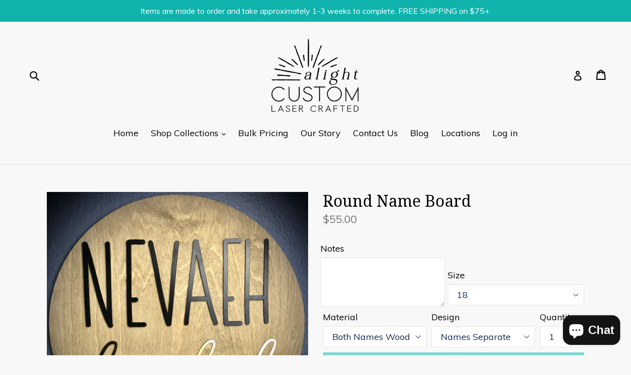

--- FILE ---
content_type: text/html; charset=utf-8
request_url: https://alightcustom.com/collections/kids-nursery/products/round-name-board
body_size: 39744
content:
<!doctype html>
<!--[if IE 9]> <html class="ie9 no-js" lang="en"> <![endif]-->
<!--[if (gt IE 9)|!(IE)]><!--> <html class="no-js" lang="en"> <!--<![endif]-->
<head>
  <meta charset="utf-8">
  <meta http-equiv="X-UA-Compatible" content="IE=edge,chrome=1">
  <meta name="viewport" content="width=device-width,initial-scale=1">
  <meta name="theme-color" content="#81d5d2">
  <link rel="canonical" href="https://alightcustom.com/products/round-name-board">

  
    <link rel="shortcut icon" href="//alightcustom.com/cdn/shop/files/favicon_32x32.png?v=1613513992" type="image/png">
  

  
  <title>
    Round Name Board
    
    
    
      &ndash; Alight Custom
    
  </title>

  
    <meta name="description" content="Are you looking for a statement piece for your child&#39;s nursery?  Look no further. This piece features acrylic and/or 1/8&quot; thick wood custom cut and finished letters attached to a 1/4&quot; thick, laser cut wood round.  A sawtooth picture hanger is attached on the back for easy hanging. Choose your stain, paint, and/or acryl">
  

  <!-- /snippets/social-meta-tags.liquid -->




<meta property="og:site_name" content="Alight Custom">
<meta property="og:url" content="https://alightcustom.com/products/round-name-board">
<meta property="og:title" content="Round Name Board">
<meta property="og:type" content="product">
<meta property="og:description" content="Are you looking for a statement piece for your child&#39;s nursery?  Look no further. This piece features acrylic and/or 1/8&quot; thick wood custom cut and finished letters attached to a 1/4&quot; thick, laser cut wood round.  A sawtooth picture hanger is attached on the back for easy hanging. Choose your stain, paint, and/or acryl">

  <meta property="og:price:amount" content="55.00">
  <meta property="og:price:currency" content="USD">

<meta property="og:image" content="http://alightcustom.com/cdn/shop/products/image_a55816d6-972a-41df-943c-2cbb54bc9550_1200x1200.jpg?v=1579710110"><meta property="og:image" content="http://alightcustom.com/cdn/shop/products/image_50b349f2-e2b7-464a-a6fd-4ec57f283689_1200x1200.jpg?v=1579710320"><meta property="og:image" content="http://alightcustom.com/cdn/shop/products/image_11bc45c2-d78b-4da0-a70a-58d1eca54e4a_1200x1200.jpg?v=1579711840">
<meta property="og:image:secure_url" content="https://alightcustom.com/cdn/shop/products/image_a55816d6-972a-41df-943c-2cbb54bc9550_1200x1200.jpg?v=1579710110"><meta property="og:image:secure_url" content="https://alightcustom.com/cdn/shop/products/image_50b349f2-e2b7-464a-a6fd-4ec57f283689_1200x1200.jpg?v=1579710320"><meta property="og:image:secure_url" content="https://alightcustom.com/cdn/shop/products/image_11bc45c2-d78b-4da0-a70a-58d1eca54e4a_1200x1200.jpg?v=1579711840">


<meta name="twitter:card" content="summary_large_image">
<meta name="twitter:title" content="Round Name Board">
<meta name="twitter:description" content="Are you looking for a statement piece for your child&#39;s nursery?  Look no further. This piece features acrylic and/or 1/8&quot; thick wood custom cut and finished letters attached to a 1/4&quot; thick, laser cut wood round.  A sawtooth picture hanger is attached on the back for easy hanging. Choose your stain, paint, and/or acryl">


  <link href="//alightcustom.com/cdn/shop/t/4/assets/theme.scss.css?v=66566161797019702591703176407" rel="stylesheet" type="text/css" media="all" />
  

  <link href="//fonts.googleapis.com/css?family=Muli:400,700" rel="stylesheet" type="text/css" media="all" />


  

    <link href="//fonts.googleapis.com/css?family=Droid+Serif:400" rel="stylesheet" type="text/css" media="all" />
  



  <script>
    var theme = {
      strings: {
        addToCart: "Add to cart",
        soldOut: "Sold out",
        unavailable: "Unavailable",
        showMore: "Show More",
        showLess: "Show Less",
        addressError: "Error looking up that address",
        addressNoResults: "No results for that address",
        addressQueryLimit: "You have exceeded the Google API usage limit. Consider upgrading to a \u003ca href=\"https:\/\/developers.google.com\/maps\/premium\/usage-limits\"\u003ePremium Plan\u003c\/a\u003e.",
        authError: "There was a problem authenticating your Google Maps account."
      },
      moneyFormat: "${{amount}}"
    }

    document.documentElement.className = document.documentElement.className.replace('no-js', 'js');
  </script>

  <!--[if (lte IE 9) ]><script src="//alightcustom.com/cdn/shop/t/4/assets/match-media.min.js?v=22265819453975888031518329249" type="text/javascript"></script><![endif]-->

  

  <!--[if (gt IE 9)|!(IE)]><!--><script src="//alightcustom.com/cdn/shop/t/4/assets/lazysizes.js?v=68441465964607740661518329249" async="async"></script><!--<![endif]-->
  <!--[if lte IE 9]><script src="//alightcustom.com/cdn/shop/t/4/assets/lazysizes.min.js?v=758"></script><![endif]-->

  <!--[if (gt IE 9)|!(IE)]><!--><script src="//alightcustom.com/cdn/shop/t/4/assets/vendor.js?v=136118274122071307521518329250" defer="defer"></script><!--<![endif]-->
  <!--[if lte IE 9]><script src="//alightcustom.com/cdn/shop/t/4/assets/vendor.js?v=136118274122071307521518329250"></script><![endif]-->

  <!--[if (gt IE 9)|!(IE)]><!--><script src="//alightcustom.com/cdn/shop/t/4/assets/theme.js?v=67347864889022047721518329249" defer="defer"></script><!--<![endif]-->
  <!--[if lte IE 9]><script src="//alightcustom.com/cdn/shop/t/4/assets/theme.js?v=67347864889022047721518329249"></script><![endif]-->

  <script>window.performance && window.performance.mark && window.performance.mark('shopify.content_for_header.start');</script><meta name="facebook-domain-verification" content="hds3sypzcr1mux9it8ouf8ajratue3">
<meta id="shopify-digital-wallet" name="shopify-digital-wallet" content="/27747948/digital_wallets/dialog">
<meta name="shopify-checkout-api-token" content="eb5b4ffe69bc1d245ea1e5fc1de82b5f">
<meta id="in-context-paypal-metadata" data-shop-id="27747948" data-venmo-supported="false" data-environment="production" data-locale="en_US" data-paypal-v4="true" data-currency="USD">
<link rel="alternate" type="application/json+oembed" href="https://alightcustom.com/products/round-name-board.oembed">
<script async="async" src="/checkouts/internal/preloads.js?locale=en-US"></script>
<link rel="preconnect" href="https://shop.app" crossorigin="anonymous">
<script async="async" src="https://shop.app/checkouts/internal/preloads.js?locale=en-US&shop_id=27747948" crossorigin="anonymous"></script>
<script id="apple-pay-shop-capabilities" type="application/json">{"shopId":27747948,"countryCode":"US","currencyCode":"USD","merchantCapabilities":["supports3DS"],"merchantId":"gid:\/\/shopify\/Shop\/27747948","merchantName":"Alight Custom","requiredBillingContactFields":["postalAddress","email","phone"],"requiredShippingContactFields":["postalAddress","email","phone"],"shippingType":"shipping","supportedNetworks":["visa","masterCard","amex","discover","elo","jcb"],"total":{"type":"pending","label":"Alight Custom","amount":"1.00"},"shopifyPaymentsEnabled":true,"supportsSubscriptions":true}</script>
<script id="shopify-features" type="application/json">{"accessToken":"eb5b4ffe69bc1d245ea1e5fc1de82b5f","betas":["rich-media-storefront-analytics"],"domain":"alightcustom.com","predictiveSearch":true,"shopId":27747948,"locale":"en"}</script>
<script>var Shopify = Shopify || {};
Shopify.shop = "alight-custom.myshopify.com";
Shopify.locale = "en";
Shopify.currency = {"active":"USD","rate":"1.0"};
Shopify.country = "US";
Shopify.theme = {"name":"Debut","id":30989189163,"schema_name":"Debut","schema_version":"2.1.0","theme_store_id":796,"role":"main"};
Shopify.theme.handle = "null";
Shopify.theme.style = {"id":null,"handle":null};
Shopify.cdnHost = "alightcustom.com/cdn";
Shopify.routes = Shopify.routes || {};
Shopify.routes.root = "/";</script>
<script type="module">!function(o){(o.Shopify=o.Shopify||{}).modules=!0}(window);</script>
<script>!function(o){function n(){var o=[];function n(){o.push(Array.prototype.slice.apply(arguments))}return n.q=o,n}var t=o.Shopify=o.Shopify||{};t.loadFeatures=n(),t.autoloadFeatures=n()}(window);</script>
<script>
  window.ShopifyPay = window.ShopifyPay || {};
  window.ShopifyPay.apiHost = "shop.app\/pay";
  window.ShopifyPay.redirectState = null;
</script>
<script id="shop-js-analytics" type="application/json">{"pageType":"product"}</script>
<script defer="defer" async type="module" src="//alightcustom.com/cdn/shopifycloud/shop-js/modules/v2/client.init-shop-cart-sync_BN7fPSNr.en.esm.js"></script>
<script defer="defer" async type="module" src="//alightcustom.com/cdn/shopifycloud/shop-js/modules/v2/chunk.common_Cbph3Kss.esm.js"></script>
<script defer="defer" async type="module" src="//alightcustom.com/cdn/shopifycloud/shop-js/modules/v2/chunk.modal_DKumMAJ1.esm.js"></script>
<script type="module">
  await import("//alightcustom.com/cdn/shopifycloud/shop-js/modules/v2/client.init-shop-cart-sync_BN7fPSNr.en.esm.js");
await import("//alightcustom.com/cdn/shopifycloud/shop-js/modules/v2/chunk.common_Cbph3Kss.esm.js");
await import("//alightcustom.com/cdn/shopifycloud/shop-js/modules/v2/chunk.modal_DKumMAJ1.esm.js");

  window.Shopify.SignInWithShop?.initShopCartSync?.({"fedCMEnabled":true,"windoidEnabled":true});

</script>
<script>
  window.Shopify = window.Shopify || {};
  if (!window.Shopify.featureAssets) window.Shopify.featureAssets = {};
  window.Shopify.featureAssets['shop-js'] = {"shop-cart-sync":["modules/v2/client.shop-cart-sync_CJVUk8Jm.en.esm.js","modules/v2/chunk.common_Cbph3Kss.esm.js","modules/v2/chunk.modal_DKumMAJ1.esm.js"],"init-fed-cm":["modules/v2/client.init-fed-cm_7Fvt41F4.en.esm.js","modules/v2/chunk.common_Cbph3Kss.esm.js","modules/v2/chunk.modal_DKumMAJ1.esm.js"],"init-shop-email-lookup-coordinator":["modules/v2/client.init-shop-email-lookup-coordinator_Cc088_bR.en.esm.js","modules/v2/chunk.common_Cbph3Kss.esm.js","modules/v2/chunk.modal_DKumMAJ1.esm.js"],"init-windoid":["modules/v2/client.init-windoid_hPopwJRj.en.esm.js","modules/v2/chunk.common_Cbph3Kss.esm.js","modules/v2/chunk.modal_DKumMAJ1.esm.js"],"shop-button":["modules/v2/client.shop-button_B0jaPSNF.en.esm.js","modules/v2/chunk.common_Cbph3Kss.esm.js","modules/v2/chunk.modal_DKumMAJ1.esm.js"],"shop-cash-offers":["modules/v2/client.shop-cash-offers_DPIskqss.en.esm.js","modules/v2/chunk.common_Cbph3Kss.esm.js","modules/v2/chunk.modal_DKumMAJ1.esm.js"],"shop-toast-manager":["modules/v2/client.shop-toast-manager_CK7RT69O.en.esm.js","modules/v2/chunk.common_Cbph3Kss.esm.js","modules/v2/chunk.modal_DKumMAJ1.esm.js"],"init-shop-cart-sync":["modules/v2/client.init-shop-cart-sync_BN7fPSNr.en.esm.js","modules/v2/chunk.common_Cbph3Kss.esm.js","modules/v2/chunk.modal_DKumMAJ1.esm.js"],"init-customer-accounts-sign-up":["modules/v2/client.init-customer-accounts-sign-up_CfPf4CXf.en.esm.js","modules/v2/client.shop-login-button_DeIztwXF.en.esm.js","modules/v2/chunk.common_Cbph3Kss.esm.js","modules/v2/chunk.modal_DKumMAJ1.esm.js"],"pay-button":["modules/v2/client.pay-button_CgIwFSYN.en.esm.js","modules/v2/chunk.common_Cbph3Kss.esm.js","modules/v2/chunk.modal_DKumMAJ1.esm.js"],"init-customer-accounts":["modules/v2/client.init-customer-accounts_DQ3x16JI.en.esm.js","modules/v2/client.shop-login-button_DeIztwXF.en.esm.js","modules/v2/chunk.common_Cbph3Kss.esm.js","modules/v2/chunk.modal_DKumMAJ1.esm.js"],"avatar":["modules/v2/client.avatar_BTnouDA3.en.esm.js"],"init-shop-for-new-customer-accounts":["modules/v2/client.init-shop-for-new-customer-accounts_CsZy_esa.en.esm.js","modules/v2/client.shop-login-button_DeIztwXF.en.esm.js","modules/v2/chunk.common_Cbph3Kss.esm.js","modules/v2/chunk.modal_DKumMAJ1.esm.js"],"shop-follow-button":["modules/v2/client.shop-follow-button_BRMJjgGd.en.esm.js","modules/v2/chunk.common_Cbph3Kss.esm.js","modules/v2/chunk.modal_DKumMAJ1.esm.js"],"checkout-modal":["modules/v2/client.checkout-modal_B9Drz_yf.en.esm.js","modules/v2/chunk.common_Cbph3Kss.esm.js","modules/v2/chunk.modal_DKumMAJ1.esm.js"],"shop-login-button":["modules/v2/client.shop-login-button_DeIztwXF.en.esm.js","modules/v2/chunk.common_Cbph3Kss.esm.js","modules/v2/chunk.modal_DKumMAJ1.esm.js"],"lead-capture":["modules/v2/client.lead-capture_DXYzFM3R.en.esm.js","modules/v2/chunk.common_Cbph3Kss.esm.js","modules/v2/chunk.modal_DKumMAJ1.esm.js"],"shop-login":["modules/v2/client.shop-login_CA5pJqmO.en.esm.js","modules/v2/chunk.common_Cbph3Kss.esm.js","modules/v2/chunk.modal_DKumMAJ1.esm.js"],"payment-terms":["modules/v2/client.payment-terms_BxzfvcZJ.en.esm.js","modules/v2/chunk.common_Cbph3Kss.esm.js","modules/v2/chunk.modal_DKumMAJ1.esm.js"]};
</script>
<script>(function() {
  var isLoaded = false;
  function asyncLoad() {
    if (isLoaded) return;
    isLoaded = true;
    var urls = ["\/\/d1liekpayvooaz.cloudfront.net\/apps\/customizery\/customizery.js?shop=alight-custom.myshopify.com","\/\/www.powr.io\/powr.js?powr-token=alight-custom.myshopify.com\u0026external-type=shopify\u0026shop=alight-custom.myshopify.com","https:\/\/instafeed.nfcube.com\/cdn\/2c14d8f3a2b81b7a3ec2df359a559eb4.js?shop=alight-custom.myshopify.com","https:\/\/cdn.prooffactor.com\/javascript\/dist\/1.0\/jcr-widget.js?account_id=shopify:alight-custom.myshopify.com\u0026shop=alight-custom.myshopify.com","https:\/\/chimpstatic.com\/mcjs-connected\/js\/users\/76d9fddd7c7551d4302aef0b1\/8e777a87ca08c9b24933ca093.js?shop=alight-custom.myshopify.com","https:\/\/cdn-spurit.com\/all-apps\/thank-you-pao.js?shop=alight-custom.myshopify.com","https:\/\/cdn-spurit.com\/all-apps\/checker.js?shop=alight-custom.myshopify.com","https:\/\/cdn-spurit.com\/all-apps\/thank-you-pao-page.js?shop=alight-custom.myshopify.com"];
    for (var i = 0; i < urls.length; i++) {
      var s = document.createElement('script');
      s.type = 'text/javascript';
      s.async = true;
      s.src = urls[i];
      var x = document.getElementsByTagName('script')[0];
      x.parentNode.insertBefore(s, x);
    }
  };
  if(window.attachEvent) {
    window.attachEvent('onload', asyncLoad);
  } else {
    window.addEventListener('load', asyncLoad, false);
  }
})();</script>
<script id="__st">var __st={"a":27747948,"offset":-25200,"reqid":"ecad21b4-ac8a-406d-bfee-515df49a0569-1769876810","pageurl":"alightcustom.com\/collections\/kids-nursery\/products\/round-name-board","u":"5a8fe2ec9718","p":"product","rtyp":"product","rid":1453781844011};</script>
<script>window.ShopifyPaypalV4VisibilityTracking = true;</script>
<script id="captcha-bootstrap">!function(){'use strict';const t='contact',e='account',n='new_comment',o=[[t,t],['blogs',n],['comments',n],[t,'customer']],c=[[e,'customer_login'],[e,'guest_login'],[e,'recover_customer_password'],[e,'create_customer']],r=t=>t.map((([t,e])=>`form[action*='/${t}']:not([data-nocaptcha='true']) input[name='form_type'][value='${e}']`)).join(','),a=t=>()=>t?[...document.querySelectorAll(t)].map((t=>t.form)):[];function s(){const t=[...o],e=r(t);return a(e)}const i='password',u='form_key',d=['recaptcha-v3-token','g-recaptcha-response','h-captcha-response',i],f=()=>{try{return window.sessionStorage}catch{return}},m='__shopify_v',_=t=>t.elements[u];function p(t,e,n=!1){try{const o=window.sessionStorage,c=JSON.parse(o.getItem(e)),{data:r}=function(t){const{data:e,action:n}=t;return t[m]||n?{data:e,action:n}:{data:t,action:n}}(c);for(const[e,n]of Object.entries(r))t.elements[e]&&(t.elements[e].value=n);n&&o.removeItem(e)}catch(o){console.error('form repopulation failed',{error:o})}}const l='form_type',E='cptcha';function T(t){t.dataset[E]=!0}const w=window,h=w.document,L='Shopify',v='ce_forms',y='captcha';let A=!1;((t,e)=>{const n=(g='f06e6c50-85a8-45c8-87d0-21a2b65856fe',I='https://cdn.shopify.com/shopifycloud/storefront-forms-hcaptcha/ce_storefront_forms_captcha_hcaptcha.v1.5.2.iife.js',D={infoText:'Protected by hCaptcha',privacyText:'Privacy',termsText:'Terms'},(t,e,n)=>{const o=w[L][v],c=o.bindForm;if(c)return c(t,g,e,D).then(n);var r;o.q.push([[t,g,e,D],n]),r=I,A||(h.body.append(Object.assign(h.createElement('script'),{id:'captcha-provider',async:!0,src:r})),A=!0)});var g,I,D;w[L]=w[L]||{},w[L][v]=w[L][v]||{},w[L][v].q=[],w[L][y]=w[L][y]||{},w[L][y].protect=function(t,e){n(t,void 0,e),T(t)},Object.freeze(w[L][y]),function(t,e,n,w,h,L){const[v,y,A,g]=function(t,e,n){const i=e?o:[],u=t?c:[],d=[...i,...u],f=r(d),m=r(i),_=r(d.filter((([t,e])=>n.includes(e))));return[a(f),a(m),a(_),s()]}(w,h,L),I=t=>{const e=t.target;return e instanceof HTMLFormElement?e:e&&e.form},D=t=>v().includes(t);t.addEventListener('submit',(t=>{const e=I(t);if(!e)return;const n=D(e)&&!e.dataset.hcaptchaBound&&!e.dataset.recaptchaBound,o=_(e),c=g().includes(e)&&(!o||!o.value);(n||c)&&t.preventDefault(),c&&!n&&(function(t){try{if(!f())return;!function(t){const e=f();if(!e)return;const n=_(t);if(!n)return;const o=n.value;o&&e.removeItem(o)}(t);const e=Array.from(Array(32),(()=>Math.random().toString(36)[2])).join('');!function(t,e){_(t)||t.append(Object.assign(document.createElement('input'),{type:'hidden',name:u})),t.elements[u].value=e}(t,e),function(t,e){const n=f();if(!n)return;const o=[...t.querySelectorAll(`input[type='${i}']`)].map((({name:t})=>t)),c=[...d,...o],r={};for(const[a,s]of new FormData(t).entries())c.includes(a)||(r[a]=s);n.setItem(e,JSON.stringify({[m]:1,action:t.action,data:r}))}(t,e)}catch(e){console.error('failed to persist form',e)}}(e),e.submit())}));const S=(t,e)=>{t&&!t.dataset[E]&&(n(t,e.some((e=>e===t))),T(t))};for(const o of['focusin','change'])t.addEventListener(o,(t=>{const e=I(t);D(e)&&S(e,y())}));const B=e.get('form_key'),M=e.get(l),P=B&&M;t.addEventListener('DOMContentLoaded',(()=>{const t=y();if(P)for(const e of t)e.elements[l].value===M&&p(e,B);[...new Set([...A(),...v().filter((t=>'true'===t.dataset.shopifyCaptcha))])].forEach((e=>S(e,t)))}))}(h,new URLSearchParams(w.location.search),n,t,e,['guest_login'])})(!0,!0)}();</script>
<script integrity="sha256-4kQ18oKyAcykRKYeNunJcIwy7WH5gtpwJnB7kiuLZ1E=" data-source-attribution="shopify.loadfeatures" defer="defer" src="//alightcustom.com/cdn/shopifycloud/storefront/assets/storefront/load_feature-a0a9edcb.js" crossorigin="anonymous"></script>
<script crossorigin="anonymous" defer="defer" src="//alightcustom.com/cdn/shopifycloud/storefront/assets/shopify_pay/storefront-65b4c6d7.js?v=20250812"></script>
<script data-source-attribution="shopify.dynamic_checkout.dynamic.init">var Shopify=Shopify||{};Shopify.PaymentButton=Shopify.PaymentButton||{isStorefrontPortableWallets:!0,init:function(){window.Shopify.PaymentButton.init=function(){};var t=document.createElement("script");t.src="https://alightcustom.com/cdn/shopifycloud/portable-wallets/latest/portable-wallets.en.js",t.type="module",document.head.appendChild(t)}};
</script>
<script data-source-attribution="shopify.dynamic_checkout.buyer_consent">
  function portableWalletsHideBuyerConsent(e){var t=document.getElementById("shopify-buyer-consent"),n=document.getElementById("shopify-subscription-policy-button");t&&n&&(t.classList.add("hidden"),t.setAttribute("aria-hidden","true"),n.removeEventListener("click",e))}function portableWalletsShowBuyerConsent(e){var t=document.getElementById("shopify-buyer-consent"),n=document.getElementById("shopify-subscription-policy-button");t&&n&&(t.classList.remove("hidden"),t.removeAttribute("aria-hidden"),n.addEventListener("click",e))}window.Shopify?.PaymentButton&&(window.Shopify.PaymentButton.hideBuyerConsent=portableWalletsHideBuyerConsent,window.Shopify.PaymentButton.showBuyerConsent=portableWalletsShowBuyerConsent);
</script>
<script data-source-attribution="shopify.dynamic_checkout.cart.bootstrap">document.addEventListener("DOMContentLoaded",(function(){function t(){return document.querySelector("shopify-accelerated-checkout-cart, shopify-accelerated-checkout")}if(t())Shopify.PaymentButton.init();else{new MutationObserver((function(e,n){t()&&(Shopify.PaymentButton.init(),n.disconnect())})).observe(document.body,{childList:!0,subtree:!0})}}));
</script>
<link id="shopify-accelerated-checkout-styles" rel="stylesheet" media="screen" href="https://alightcustom.com/cdn/shopifycloud/portable-wallets/latest/accelerated-checkout-backwards-compat.css" crossorigin="anonymous">
<style id="shopify-accelerated-checkout-cart">
        #shopify-buyer-consent {
  margin-top: 1em;
  display: inline-block;
  width: 100%;
}

#shopify-buyer-consent.hidden {
  display: none;
}

#shopify-subscription-policy-button {
  background: none;
  border: none;
  padding: 0;
  text-decoration: underline;
  font-size: inherit;
  cursor: pointer;
}

#shopify-subscription-policy-button::before {
  box-shadow: none;
}

      </style>

<script>window.performance && window.performance.mark && window.performance.mark('shopify.content_for_header.end');</script>

<script src="https://cdn.shopify.com/extensions/e8878072-2f6b-4e89-8082-94b04320908d/inbox-1254/assets/inbox-chat-loader.js" type="text/javascript" defer="defer"></script>
<link href="https://monorail-edge.shopifysvc.com" rel="dns-prefetch">
<script>(function(){if ("sendBeacon" in navigator && "performance" in window) {try {var session_token_from_headers = performance.getEntriesByType('navigation')[0].serverTiming.find(x => x.name == '_s').description;} catch {var session_token_from_headers = undefined;}var session_cookie_matches = document.cookie.match(/_shopify_s=([^;]*)/);var session_token_from_cookie = session_cookie_matches && session_cookie_matches.length === 2 ? session_cookie_matches[1] : "";var session_token = session_token_from_headers || session_token_from_cookie || "";function handle_abandonment_event(e) {var entries = performance.getEntries().filter(function(entry) {return /monorail-edge.shopifysvc.com/.test(entry.name);});if (!window.abandonment_tracked && entries.length === 0) {window.abandonment_tracked = true;var currentMs = Date.now();var navigation_start = performance.timing.navigationStart;var payload = {shop_id: 27747948,url: window.location.href,navigation_start,duration: currentMs - navigation_start,session_token,page_type: "product"};window.navigator.sendBeacon("https://monorail-edge.shopifysvc.com/v1/produce", JSON.stringify({schema_id: "online_store_buyer_site_abandonment/1.1",payload: payload,metadata: {event_created_at_ms: currentMs,event_sent_at_ms: currentMs}}));}}window.addEventListener('pagehide', handle_abandonment_event);}}());</script>
<script id="web-pixels-manager-setup">(function e(e,d,r,n,o){if(void 0===o&&(o={}),!Boolean(null===(a=null===(i=window.Shopify)||void 0===i?void 0:i.analytics)||void 0===a?void 0:a.replayQueue)){var i,a;window.Shopify=window.Shopify||{};var t=window.Shopify;t.analytics=t.analytics||{};var s=t.analytics;s.replayQueue=[],s.publish=function(e,d,r){return s.replayQueue.push([e,d,r]),!0};try{self.performance.mark("wpm:start")}catch(e){}var l=function(){var e={modern:/Edge?\/(1{2}[4-9]|1[2-9]\d|[2-9]\d{2}|\d{4,})\.\d+(\.\d+|)|Firefox\/(1{2}[4-9]|1[2-9]\d|[2-9]\d{2}|\d{4,})\.\d+(\.\d+|)|Chrom(ium|e)\/(9{2}|\d{3,})\.\d+(\.\d+|)|(Maci|X1{2}).+ Version\/(15\.\d+|(1[6-9]|[2-9]\d|\d{3,})\.\d+)([,.]\d+|)( \(\w+\)|)( Mobile\/\w+|) Safari\/|Chrome.+OPR\/(9{2}|\d{3,})\.\d+\.\d+|(CPU[ +]OS|iPhone[ +]OS|CPU[ +]iPhone|CPU IPhone OS|CPU iPad OS)[ +]+(15[._]\d+|(1[6-9]|[2-9]\d|\d{3,})[._]\d+)([._]\d+|)|Android:?[ /-](13[3-9]|1[4-9]\d|[2-9]\d{2}|\d{4,})(\.\d+|)(\.\d+|)|Android.+Firefox\/(13[5-9]|1[4-9]\d|[2-9]\d{2}|\d{4,})\.\d+(\.\d+|)|Android.+Chrom(ium|e)\/(13[3-9]|1[4-9]\d|[2-9]\d{2}|\d{4,})\.\d+(\.\d+|)|SamsungBrowser\/([2-9]\d|\d{3,})\.\d+/,legacy:/Edge?\/(1[6-9]|[2-9]\d|\d{3,})\.\d+(\.\d+|)|Firefox\/(5[4-9]|[6-9]\d|\d{3,})\.\d+(\.\d+|)|Chrom(ium|e)\/(5[1-9]|[6-9]\d|\d{3,})\.\d+(\.\d+|)([\d.]+$|.*Safari\/(?![\d.]+ Edge\/[\d.]+$))|(Maci|X1{2}).+ Version\/(10\.\d+|(1[1-9]|[2-9]\d|\d{3,})\.\d+)([,.]\d+|)( \(\w+\)|)( Mobile\/\w+|) Safari\/|Chrome.+OPR\/(3[89]|[4-9]\d|\d{3,})\.\d+\.\d+|(CPU[ +]OS|iPhone[ +]OS|CPU[ +]iPhone|CPU IPhone OS|CPU iPad OS)[ +]+(10[._]\d+|(1[1-9]|[2-9]\d|\d{3,})[._]\d+)([._]\d+|)|Android:?[ /-](13[3-9]|1[4-9]\d|[2-9]\d{2}|\d{4,})(\.\d+|)(\.\d+|)|Mobile Safari.+OPR\/([89]\d|\d{3,})\.\d+\.\d+|Android.+Firefox\/(13[5-9]|1[4-9]\d|[2-9]\d{2}|\d{4,})\.\d+(\.\d+|)|Android.+Chrom(ium|e)\/(13[3-9]|1[4-9]\d|[2-9]\d{2}|\d{4,})\.\d+(\.\d+|)|Android.+(UC? ?Browser|UCWEB|U3)[ /]?(15\.([5-9]|\d{2,})|(1[6-9]|[2-9]\d|\d{3,})\.\d+)\.\d+|SamsungBrowser\/(5\.\d+|([6-9]|\d{2,})\.\d+)|Android.+MQ{2}Browser\/(14(\.(9|\d{2,})|)|(1[5-9]|[2-9]\d|\d{3,})(\.\d+|))(\.\d+|)|K[Aa][Ii]OS\/(3\.\d+|([4-9]|\d{2,})\.\d+)(\.\d+|)/},d=e.modern,r=e.legacy,n=navigator.userAgent;return n.match(d)?"modern":n.match(r)?"legacy":"unknown"}(),u="modern"===l?"modern":"legacy",c=(null!=n?n:{modern:"",legacy:""})[u],f=function(e){return[e.baseUrl,"/wpm","/b",e.hashVersion,"modern"===e.buildTarget?"m":"l",".js"].join("")}({baseUrl:d,hashVersion:r,buildTarget:u}),m=function(e){var d=e.version,r=e.bundleTarget,n=e.surface,o=e.pageUrl,i=e.monorailEndpoint;return{emit:function(e){var a=e.status,t=e.errorMsg,s=(new Date).getTime(),l=JSON.stringify({metadata:{event_sent_at_ms:s},events:[{schema_id:"web_pixels_manager_load/3.1",payload:{version:d,bundle_target:r,page_url:o,status:a,surface:n,error_msg:t},metadata:{event_created_at_ms:s}}]});if(!i)return console&&console.warn&&console.warn("[Web Pixels Manager] No Monorail endpoint provided, skipping logging."),!1;try{return self.navigator.sendBeacon.bind(self.navigator)(i,l)}catch(e){}var u=new XMLHttpRequest;try{return u.open("POST",i,!0),u.setRequestHeader("Content-Type","text/plain"),u.send(l),!0}catch(e){return console&&console.warn&&console.warn("[Web Pixels Manager] Got an unhandled error while logging to Monorail."),!1}}}}({version:r,bundleTarget:l,surface:e.surface,pageUrl:self.location.href,monorailEndpoint:e.monorailEndpoint});try{o.browserTarget=l,function(e){var d=e.src,r=e.async,n=void 0===r||r,o=e.onload,i=e.onerror,a=e.sri,t=e.scriptDataAttributes,s=void 0===t?{}:t,l=document.createElement("script"),u=document.querySelector("head"),c=document.querySelector("body");if(l.async=n,l.src=d,a&&(l.integrity=a,l.crossOrigin="anonymous"),s)for(var f in s)if(Object.prototype.hasOwnProperty.call(s,f))try{l.dataset[f]=s[f]}catch(e){}if(o&&l.addEventListener("load",o),i&&l.addEventListener("error",i),u)u.appendChild(l);else{if(!c)throw new Error("Did not find a head or body element to append the script");c.appendChild(l)}}({src:f,async:!0,onload:function(){if(!function(){var e,d;return Boolean(null===(d=null===(e=window.Shopify)||void 0===e?void 0:e.analytics)||void 0===d?void 0:d.initialized)}()){var d=window.webPixelsManager.init(e)||void 0;if(d){var r=window.Shopify.analytics;r.replayQueue.forEach((function(e){var r=e[0],n=e[1],o=e[2];d.publishCustomEvent(r,n,o)})),r.replayQueue=[],r.publish=d.publishCustomEvent,r.visitor=d.visitor,r.initialized=!0}}},onerror:function(){return m.emit({status:"failed",errorMsg:"".concat(f," has failed to load")})},sri:function(e){var d=/^sha384-[A-Za-z0-9+/=]+$/;return"string"==typeof e&&d.test(e)}(c)?c:"",scriptDataAttributes:o}),m.emit({status:"loading"})}catch(e){m.emit({status:"failed",errorMsg:(null==e?void 0:e.message)||"Unknown error"})}}})({shopId: 27747948,storefrontBaseUrl: "https://alightcustom.com",extensionsBaseUrl: "https://extensions.shopifycdn.com/cdn/shopifycloud/web-pixels-manager",monorailEndpoint: "https://monorail-edge.shopifysvc.com/unstable/produce_batch",surface: "storefront-renderer",enabledBetaFlags: ["2dca8a86"],webPixelsConfigList: [{"id":"124420312","configuration":"{\"pixel_id\":\"913234185524335\",\"pixel_type\":\"facebook_pixel\",\"metaapp_system_user_token\":\"-\"}","eventPayloadVersion":"v1","runtimeContext":"OPEN","scriptVersion":"ca16bc87fe92b6042fbaa3acc2fbdaa6","type":"APP","apiClientId":2329312,"privacyPurposes":["ANALYTICS","MARKETING","SALE_OF_DATA"],"dataSharingAdjustments":{"protectedCustomerApprovalScopes":["read_customer_address","read_customer_email","read_customer_name","read_customer_personal_data","read_customer_phone"]}},{"id":"74547416","configuration":"{\"tagID\":\"2613975551838\"}","eventPayloadVersion":"v1","runtimeContext":"STRICT","scriptVersion":"18031546ee651571ed29edbe71a3550b","type":"APP","apiClientId":3009811,"privacyPurposes":["ANALYTICS","MARKETING","SALE_OF_DATA"],"dataSharingAdjustments":{"protectedCustomerApprovalScopes":["read_customer_address","read_customer_email","read_customer_name","read_customer_personal_data","read_customer_phone"]}},{"id":"60096728","eventPayloadVersion":"v1","runtimeContext":"LAX","scriptVersion":"1","type":"CUSTOM","privacyPurposes":["MARKETING"],"name":"Meta pixel (migrated)"},{"id":"81920216","eventPayloadVersion":"v1","runtimeContext":"LAX","scriptVersion":"1","type":"CUSTOM","privacyPurposes":["ANALYTICS"],"name":"Google Analytics tag (migrated)"},{"id":"shopify-app-pixel","configuration":"{}","eventPayloadVersion":"v1","runtimeContext":"STRICT","scriptVersion":"0450","apiClientId":"shopify-pixel","type":"APP","privacyPurposes":["ANALYTICS","MARKETING"]},{"id":"shopify-custom-pixel","eventPayloadVersion":"v1","runtimeContext":"LAX","scriptVersion":"0450","apiClientId":"shopify-pixel","type":"CUSTOM","privacyPurposes":["ANALYTICS","MARKETING"]}],isMerchantRequest: false,initData: {"shop":{"name":"Alight Custom","paymentSettings":{"currencyCode":"USD"},"myshopifyDomain":"alight-custom.myshopify.com","countryCode":"US","storefrontUrl":"https:\/\/alightcustom.com"},"customer":null,"cart":null,"checkout":null,"productVariants":[{"price":{"amount":55.0,"currencyCode":"USD"},"product":{"title":"Round Name Board","vendor":"Alight Custom","id":"1453781844011","untranslatedTitle":"Round Name Board","url":"\/products\/round-name-board","type":""},"id":"31561230155842","image":{"src":"\/\/alightcustom.com\/cdn\/shop\/products\/image_a55816d6-972a-41df-943c-2cbb54bc9550.jpg?v=1579710110"},"sku":"","title":"18 \/ Both Names Wood \/ Names Separate","untranslatedTitle":"18 \/ Both Names Wood \/ Names Separate"},{"price":{"amount":55.0,"currencyCode":"USD"},"product":{"title":"Round Name Board","vendor":"Alight Custom","id":"1453781844011","untranslatedTitle":"Round Name Board","url":"\/products\/round-name-board","type":""},"id":"31561230188610","image":{"src":"\/\/alightcustom.com\/cdn\/shop\/products\/image_a55816d6-972a-41df-943c-2cbb54bc9550.jpg?v=1579710110"},"sku":"","title":"18 \/ Both Names Wood \/ Names Connected","untranslatedTitle":"18 \/ Both Names Wood \/ Names Connected"},{"price":{"amount":55.0,"currencyCode":"USD"},"product":{"title":"Round Name Board","vendor":"Alight Custom","id":"1453781844011","untranslatedTitle":"Round Name Board","url":"\/products\/round-name-board","type":""},"id":"31561230221378","image":{"src":"\/\/alightcustom.com\/cdn\/shop\/products\/image_a55816d6-972a-41df-943c-2cbb54bc9550.jpg?v=1579710110"},"sku":"","title":"18 \/ Both Names Wood \/ I would like different fonts\/layout (Names Only)","untranslatedTitle":"18 \/ Both Names Wood \/ I would like different fonts\/layout (Names Only)"},{"price":{"amount":68.0,"currencyCode":"USD"},"product":{"title":"Round Name Board","vendor":"Alight Custom","id":"1453781844011","untranslatedTitle":"Round Name Board","url":"\/products\/round-name-board","type":""},"id":"31561230254146","image":{"src":"\/\/alightcustom.com\/cdn\/shop\/products\/image_a55816d6-972a-41df-943c-2cbb54bc9550.jpg?v=1579710110"},"sku":"","title":"18 \/ First Name Wood - Middle Name Acrylic \/ Names Separate","untranslatedTitle":"18 \/ First Name Wood - Middle Name Acrylic \/ Names Separate"},{"price":{"amount":68.0,"currencyCode":"USD"},"product":{"title":"Round Name Board","vendor":"Alight Custom","id":"1453781844011","untranslatedTitle":"Round Name Board","url":"\/products\/round-name-board","type":""},"id":"31561230286914","image":{"src":"\/\/alightcustom.com\/cdn\/shop\/products\/image_a55816d6-972a-41df-943c-2cbb54bc9550.jpg?v=1579710110"},"sku":"","title":"18 \/ First Name Wood - Middle Name Acrylic \/ Names Connected","untranslatedTitle":"18 \/ First Name Wood - Middle Name Acrylic \/ Names Connected"},{"price":{"amount":68.0,"currencyCode":"USD"},"product":{"title":"Round Name Board","vendor":"Alight Custom","id":"1453781844011","untranslatedTitle":"Round Name Board","url":"\/products\/round-name-board","type":""},"id":"31561230319682","image":{"src":"\/\/alightcustom.com\/cdn\/shop\/products\/image_a55816d6-972a-41df-943c-2cbb54bc9550.jpg?v=1579710110"},"sku":"","title":"18 \/ First Name Wood - Middle Name Acrylic \/ I would like different fonts\/layout (Names Only)","untranslatedTitle":"18 \/ First Name Wood - Middle Name Acrylic \/ I would like different fonts\/layout (Names Only)"},{"price":{"amount":69.99,"currencyCode":"USD"},"product":{"title":"Round Name Board","vendor":"Alight Custom","id":"1453781844011","untranslatedTitle":"Round Name Board","url":"\/products\/round-name-board","type":""},"id":"31561230352450","image":{"src":"\/\/alightcustom.com\/cdn\/shop\/products\/image_a55816d6-972a-41df-943c-2cbb54bc9550.jpg?v=1579710110"},"sku":"","title":"18 \/ First Name Acrylic - Middle Name Wood \/ Names Separate","untranslatedTitle":"18 \/ First Name Acrylic - Middle Name Wood \/ Names Separate"},{"price":{"amount":69.99,"currencyCode":"USD"},"product":{"title":"Round Name Board","vendor":"Alight Custom","id":"1453781844011","untranslatedTitle":"Round Name Board","url":"\/products\/round-name-board","type":""},"id":"31561230385218","image":{"src":"\/\/alightcustom.com\/cdn\/shop\/products\/image_a55816d6-972a-41df-943c-2cbb54bc9550.jpg?v=1579710110"},"sku":"","title":"18 \/ First Name Acrylic - Middle Name Wood \/ Names Connected","untranslatedTitle":"18 \/ First Name Acrylic - Middle Name Wood \/ Names Connected"},{"price":{"amount":69.99,"currencyCode":"USD"},"product":{"title":"Round Name Board","vendor":"Alight Custom","id":"1453781844011","untranslatedTitle":"Round Name Board","url":"\/products\/round-name-board","type":""},"id":"31561230417986","image":{"src":"\/\/alightcustom.com\/cdn\/shop\/products\/image_a55816d6-972a-41df-943c-2cbb54bc9550.jpg?v=1579710110"},"sku":"","title":"18 \/ First Name Acrylic - Middle Name Wood \/ I would like different fonts\/layout (Names Only)","untranslatedTitle":"18 \/ First Name Acrylic - Middle Name Wood \/ I would like different fonts\/layout (Names Only)"},{"price":{"amount":75.0,"currencyCode":"USD"},"product":{"title":"Round Name Board","vendor":"Alight Custom","id":"1453781844011","untranslatedTitle":"Round Name Board","url":"\/products\/round-name-board","type":""},"id":"31561230450754","image":{"src":"\/\/alightcustom.com\/cdn\/shop\/products\/image_a55816d6-972a-41df-943c-2cbb54bc9550.jpg?v=1579710110"},"sku":"","title":"18 \/ Both Names Acrylic \/ Names Separate","untranslatedTitle":"18 \/ Both Names Acrylic \/ Names Separate"},{"price":{"amount":75.0,"currencyCode":"USD"},"product":{"title":"Round Name Board","vendor":"Alight Custom","id":"1453781844011","untranslatedTitle":"Round Name Board","url":"\/products\/round-name-board","type":""},"id":"31561230483522","image":{"src":"\/\/alightcustom.com\/cdn\/shop\/products\/image_a55816d6-972a-41df-943c-2cbb54bc9550.jpg?v=1579710110"},"sku":"","title":"18 \/ Both Names Acrylic \/ Names Connected","untranslatedTitle":"18 \/ Both Names Acrylic \/ Names Connected"},{"price":{"amount":75.0,"currencyCode":"USD"},"product":{"title":"Round Name Board","vendor":"Alight Custom","id":"1453781844011","untranslatedTitle":"Round Name Board","url":"\/products\/round-name-board","type":""},"id":"31561230516290","image":{"src":"\/\/alightcustom.com\/cdn\/shop\/products\/image_a55816d6-972a-41df-943c-2cbb54bc9550.jpg?v=1579710110"},"sku":"","title":"18 \/ Both Names Acrylic \/ I would like different fonts\/layout (Names Only)","untranslatedTitle":"18 \/ Both Names Acrylic \/ I would like different fonts\/layout (Names Only)"},{"price":{"amount":85.0,"currencyCode":"USD"},"product":{"title":"Round Name Board","vendor":"Alight Custom","id":"1453781844011","untranslatedTitle":"Round Name Board","url":"\/products\/round-name-board","type":""},"id":"31561230549058","image":{"src":"\/\/alightcustom.com\/cdn\/shop\/products\/image_a55816d6-972a-41df-943c-2cbb54bc9550.jpg?v=1579710110"},"sku":"","title":"24 \/ Both Names Wood \/ Names Separate","untranslatedTitle":"24 \/ Both Names Wood \/ Names Separate"},{"price":{"amount":85.0,"currencyCode":"USD"},"product":{"title":"Round Name Board","vendor":"Alight Custom","id":"1453781844011","untranslatedTitle":"Round Name Board","url":"\/products\/round-name-board","type":""},"id":"31561230581826","image":{"src":"\/\/alightcustom.com\/cdn\/shop\/products\/image_a55816d6-972a-41df-943c-2cbb54bc9550.jpg?v=1579710110"},"sku":"","title":"24 \/ Both Names Wood \/ Names Connected","untranslatedTitle":"24 \/ Both Names Wood \/ Names Connected"},{"price":{"amount":85.0,"currencyCode":"USD"},"product":{"title":"Round Name Board","vendor":"Alight Custom","id":"1453781844011","untranslatedTitle":"Round Name Board","url":"\/products\/round-name-board","type":""},"id":"31561230614594","image":{"src":"\/\/alightcustom.com\/cdn\/shop\/products\/image_a55816d6-972a-41df-943c-2cbb54bc9550.jpg?v=1579710110"},"sku":"","title":"24 \/ Both Names Wood \/ I would like different fonts\/layout (Names Only)","untranslatedTitle":"24 \/ Both Names Wood \/ I would like different fonts\/layout (Names Only)"},{"price":{"amount":98.0,"currencyCode":"USD"},"product":{"title":"Round Name Board","vendor":"Alight Custom","id":"1453781844011","untranslatedTitle":"Round Name Board","url":"\/products\/round-name-board","type":""},"id":"31561230647362","image":{"src":"\/\/alightcustom.com\/cdn\/shop\/products\/image_a55816d6-972a-41df-943c-2cbb54bc9550.jpg?v=1579710110"},"sku":"","title":"24 \/ First Name Wood - Middle Name Acrylic \/ Names Separate","untranslatedTitle":"24 \/ First Name Wood - Middle Name Acrylic \/ Names Separate"},{"price":{"amount":98.0,"currencyCode":"USD"},"product":{"title":"Round Name Board","vendor":"Alight Custom","id":"1453781844011","untranslatedTitle":"Round Name Board","url":"\/products\/round-name-board","type":""},"id":"31561230680130","image":{"src":"\/\/alightcustom.com\/cdn\/shop\/products\/image_a55816d6-972a-41df-943c-2cbb54bc9550.jpg?v=1579710110"},"sku":"","title":"24 \/ First Name Wood - Middle Name Acrylic \/ Names Connected","untranslatedTitle":"24 \/ First Name Wood - Middle Name Acrylic \/ Names Connected"},{"price":{"amount":98.0,"currencyCode":"USD"},"product":{"title":"Round Name Board","vendor":"Alight Custom","id":"1453781844011","untranslatedTitle":"Round Name Board","url":"\/products\/round-name-board","type":""},"id":"31561230712898","image":{"src":"\/\/alightcustom.com\/cdn\/shop\/products\/image_a55816d6-972a-41df-943c-2cbb54bc9550.jpg?v=1579710110"},"sku":"","title":"24 \/ First Name Wood - Middle Name Acrylic \/ I would like different fonts\/layout (Names Only)","untranslatedTitle":"24 \/ First Name Wood - Middle Name Acrylic \/ I would like different fonts\/layout (Names Only)"},{"price":{"amount":99.99,"currencyCode":"USD"},"product":{"title":"Round Name Board","vendor":"Alight Custom","id":"1453781844011","untranslatedTitle":"Round Name Board","url":"\/products\/round-name-board","type":""},"id":"31561230745666","image":{"src":"\/\/alightcustom.com\/cdn\/shop\/products\/image_a55816d6-972a-41df-943c-2cbb54bc9550.jpg?v=1579710110"},"sku":"","title":"24 \/ First Name Acrylic - Middle Name Wood \/ Names Separate","untranslatedTitle":"24 \/ First Name Acrylic - Middle Name Wood \/ Names Separate"},{"price":{"amount":99.99,"currencyCode":"USD"},"product":{"title":"Round Name Board","vendor":"Alight Custom","id":"1453781844011","untranslatedTitle":"Round Name Board","url":"\/products\/round-name-board","type":""},"id":"31561230778434","image":{"src":"\/\/alightcustom.com\/cdn\/shop\/products\/image_a55816d6-972a-41df-943c-2cbb54bc9550.jpg?v=1579710110"},"sku":"","title":"24 \/ First Name Acrylic - Middle Name Wood \/ Names Connected","untranslatedTitle":"24 \/ First Name Acrylic - Middle Name Wood \/ Names Connected"},{"price":{"amount":99.99,"currencyCode":"USD"},"product":{"title":"Round Name Board","vendor":"Alight Custom","id":"1453781844011","untranslatedTitle":"Round Name Board","url":"\/products\/round-name-board","type":""},"id":"31561230811202","image":{"src":"\/\/alightcustom.com\/cdn\/shop\/products\/image_a55816d6-972a-41df-943c-2cbb54bc9550.jpg?v=1579710110"},"sku":"","title":"24 \/ First Name Acrylic - Middle Name Wood \/ I would like different fonts\/layout (Names Only)","untranslatedTitle":"24 \/ First Name Acrylic - Middle Name Wood \/ I would like different fonts\/layout (Names Only)"},{"price":{"amount":112.0,"currencyCode":"USD"},"product":{"title":"Round Name Board","vendor":"Alight Custom","id":"1453781844011","untranslatedTitle":"Round Name Board","url":"\/products\/round-name-board","type":""},"id":"31561230843970","image":{"src":"\/\/alightcustom.com\/cdn\/shop\/products\/image_a55816d6-972a-41df-943c-2cbb54bc9550.jpg?v=1579710110"},"sku":"","title":"24 \/ Both Names Acrylic \/ Names Separate","untranslatedTitle":"24 \/ Both Names Acrylic \/ Names Separate"},{"price":{"amount":112.0,"currencyCode":"USD"},"product":{"title":"Round Name Board","vendor":"Alight Custom","id":"1453781844011","untranslatedTitle":"Round Name Board","url":"\/products\/round-name-board","type":""},"id":"31561230876738","image":{"src":"\/\/alightcustom.com\/cdn\/shop\/products\/image_a55816d6-972a-41df-943c-2cbb54bc9550.jpg?v=1579710110"},"sku":"","title":"24 \/ Both Names Acrylic \/ Names Connected","untranslatedTitle":"24 \/ Both Names Acrylic \/ Names Connected"},{"price":{"amount":112.0,"currencyCode":"USD"},"product":{"title":"Round Name Board","vendor":"Alight Custom","id":"1453781844011","untranslatedTitle":"Round Name Board","url":"\/products\/round-name-board","type":""},"id":"31561230909506","image":{"src":"\/\/alightcustom.com\/cdn\/shop\/products\/image_a55816d6-972a-41df-943c-2cbb54bc9550.jpg?v=1579710110"},"sku":"","title":"24 \/ Both Names Acrylic \/ I would like different fonts\/layout (Names Only)","untranslatedTitle":"24 \/ Both Names Acrylic \/ I would like different fonts\/layout (Names Only)"}],"purchasingCompany":null},},"https://alightcustom.com/cdn","1d2a099fw23dfb22ep557258f5m7a2edbae",{"modern":"","legacy":""},{"shopId":"27747948","storefrontBaseUrl":"https:\/\/alightcustom.com","extensionBaseUrl":"https:\/\/extensions.shopifycdn.com\/cdn\/shopifycloud\/web-pixels-manager","surface":"storefront-renderer","enabledBetaFlags":"[\"2dca8a86\"]","isMerchantRequest":"false","hashVersion":"1d2a099fw23dfb22ep557258f5m7a2edbae","publish":"custom","events":"[[\"page_viewed\",{}],[\"product_viewed\",{\"productVariant\":{\"price\":{\"amount\":55.0,\"currencyCode\":\"USD\"},\"product\":{\"title\":\"Round Name Board\",\"vendor\":\"Alight Custom\",\"id\":\"1453781844011\",\"untranslatedTitle\":\"Round Name Board\",\"url\":\"\/products\/round-name-board\",\"type\":\"\"},\"id\":\"31561230155842\",\"image\":{\"src\":\"\/\/alightcustom.com\/cdn\/shop\/products\/image_a55816d6-972a-41df-943c-2cbb54bc9550.jpg?v=1579710110\"},\"sku\":\"\",\"title\":\"18 \/ Both Names Wood \/ Names Separate\",\"untranslatedTitle\":\"18 \/ Both Names Wood \/ Names Separate\"}}]]"});</script><script>
  window.ShopifyAnalytics = window.ShopifyAnalytics || {};
  window.ShopifyAnalytics.meta = window.ShopifyAnalytics.meta || {};
  window.ShopifyAnalytics.meta.currency = 'USD';
  var meta = {"product":{"id":1453781844011,"gid":"gid:\/\/shopify\/Product\/1453781844011","vendor":"Alight Custom","type":"","handle":"round-name-board","variants":[{"id":31561230155842,"price":5500,"name":"Round Name Board - 18 \/ Both Names Wood \/ Names Separate","public_title":"18 \/ Both Names Wood \/ Names Separate","sku":""},{"id":31561230188610,"price":5500,"name":"Round Name Board - 18 \/ Both Names Wood \/ Names Connected","public_title":"18 \/ Both Names Wood \/ Names Connected","sku":""},{"id":31561230221378,"price":5500,"name":"Round Name Board - 18 \/ Both Names Wood \/ I would like different fonts\/layout (Names Only)","public_title":"18 \/ Both Names Wood \/ I would like different fonts\/layout (Names Only)","sku":""},{"id":31561230254146,"price":6800,"name":"Round Name Board - 18 \/ First Name Wood - Middle Name Acrylic \/ Names Separate","public_title":"18 \/ First Name Wood - Middle Name Acrylic \/ Names Separate","sku":""},{"id":31561230286914,"price":6800,"name":"Round Name Board - 18 \/ First Name Wood - Middle Name Acrylic \/ Names Connected","public_title":"18 \/ First Name Wood - Middle Name Acrylic \/ Names Connected","sku":""},{"id":31561230319682,"price":6800,"name":"Round Name Board - 18 \/ First Name Wood - Middle Name Acrylic \/ I would like different fonts\/layout (Names Only)","public_title":"18 \/ First Name Wood - Middle Name Acrylic \/ I would like different fonts\/layout (Names Only)","sku":""},{"id":31561230352450,"price":6999,"name":"Round Name Board - 18 \/ First Name Acrylic - Middle Name Wood \/ Names Separate","public_title":"18 \/ First Name Acrylic - Middle Name Wood \/ Names Separate","sku":""},{"id":31561230385218,"price":6999,"name":"Round Name Board - 18 \/ First Name Acrylic - Middle Name Wood \/ Names Connected","public_title":"18 \/ First Name Acrylic - Middle Name Wood \/ Names Connected","sku":""},{"id":31561230417986,"price":6999,"name":"Round Name Board - 18 \/ First Name Acrylic - Middle Name Wood \/ I would like different fonts\/layout (Names Only)","public_title":"18 \/ First Name Acrylic - Middle Name Wood \/ I would like different fonts\/layout (Names Only)","sku":""},{"id":31561230450754,"price":7500,"name":"Round Name Board - 18 \/ Both Names Acrylic \/ Names Separate","public_title":"18 \/ Both Names Acrylic \/ Names Separate","sku":""},{"id":31561230483522,"price":7500,"name":"Round Name Board - 18 \/ Both Names Acrylic \/ Names Connected","public_title":"18 \/ Both Names Acrylic \/ Names Connected","sku":""},{"id":31561230516290,"price":7500,"name":"Round Name Board - 18 \/ Both Names Acrylic \/ I would like different fonts\/layout (Names Only)","public_title":"18 \/ Both Names Acrylic \/ I would like different fonts\/layout (Names Only)","sku":""},{"id":31561230549058,"price":8500,"name":"Round Name Board - 24 \/ Both Names Wood \/ Names Separate","public_title":"24 \/ Both Names Wood \/ Names Separate","sku":""},{"id":31561230581826,"price":8500,"name":"Round Name Board - 24 \/ Both Names Wood \/ Names Connected","public_title":"24 \/ Both Names Wood \/ Names Connected","sku":""},{"id":31561230614594,"price":8500,"name":"Round Name Board - 24 \/ Both Names Wood \/ I would like different fonts\/layout (Names Only)","public_title":"24 \/ Both Names Wood \/ I would like different fonts\/layout (Names Only)","sku":""},{"id":31561230647362,"price":9800,"name":"Round Name Board - 24 \/ First Name Wood - Middle Name Acrylic \/ Names Separate","public_title":"24 \/ First Name Wood - Middle Name Acrylic \/ Names Separate","sku":""},{"id":31561230680130,"price":9800,"name":"Round Name Board - 24 \/ First Name Wood - Middle Name Acrylic \/ Names Connected","public_title":"24 \/ First Name Wood - Middle Name Acrylic \/ Names Connected","sku":""},{"id":31561230712898,"price":9800,"name":"Round Name Board - 24 \/ First Name Wood - Middle Name Acrylic \/ I would like different fonts\/layout (Names Only)","public_title":"24 \/ First Name Wood - Middle Name Acrylic \/ I would like different fonts\/layout (Names Only)","sku":""},{"id":31561230745666,"price":9999,"name":"Round Name Board - 24 \/ First Name Acrylic - Middle Name Wood \/ Names Separate","public_title":"24 \/ First Name Acrylic - Middle Name Wood \/ Names Separate","sku":""},{"id":31561230778434,"price":9999,"name":"Round Name Board - 24 \/ First Name Acrylic - Middle Name Wood \/ Names Connected","public_title":"24 \/ First Name Acrylic - Middle Name Wood \/ Names Connected","sku":""},{"id":31561230811202,"price":9999,"name":"Round Name Board - 24 \/ First Name Acrylic - Middle Name Wood \/ I would like different fonts\/layout (Names Only)","public_title":"24 \/ First Name Acrylic - Middle Name Wood \/ I would like different fonts\/layout (Names Only)","sku":""},{"id":31561230843970,"price":11200,"name":"Round Name Board - 24 \/ Both Names Acrylic \/ Names Separate","public_title":"24 \/ Both Names Acrylic \/ Names Separate","sku":""},{"id":31561230876738,"price":11200,"name":"Round Name Board - 24 \/ Both Names Acrylic \/ Names Connected","public_title":"24 \/ Both Names Acrylic \/ Names Connected","sku":""},{"id":31561230909506,"price":11200,"name":"Round Name Board - 24 \/ Both Names Acrylic \/ I would like different fonts\/layout (Names Only)","public_title":"24 \/ Both Names Acrylic \/ I would like different fonts\/layout (Names Only)","sku":""}],"remote":false},"page":{"pageType":"product","resourceType":"product","resourceId":1453781844011,"requestId":"ecad21b4-ac8a-406d-bfee-515df49a0569-1769876810"}};
  for (var attr in meta) {
    window.ShopifyAnalytics.meta[attr] = meta[attr];
  }
</script>
<script class="analytics">
  (function () {
    var customDocumentWrite = function(content) {
      var jquery = null;

      if (window.jQuery) {
        jquery = window.jQuery;
      } else if (window.Checkout && window.Checkout.$) {
        jquery = window.Checkout.$;
      }

      if (jquery) {
        jquery('body').append(content);
      }
    };

    var hasLoggedConversion = function(token) {
      if (token) {
        return document.cookie.indexOf('loggedConversion=' + token) !== -1;
      }
      return false;
    }

    var setCookieIfConversion = function(token) {
      if (token) {
        var twoMonthsFromNow = new Date(Date.now());
        twoMonthsFromNow.setMonth(twoMonthsFromNow.getMonth() + 2);

        document.cookie = 'loggedConversion=' + token + '; expires=' + twoMonthsFromNow;
      }
    }

    var trekkie = window.ShopifyAnalytics.lib = window.trekkie = window.trekkie || [];
    if (trekkie.integrations) {
      return;
    }
    trekkie.methods = [
      'identify',
      'page',
      'ready',
      'track',
      'trackForm',
      'trackLink'
    ];
    trekkie.factory = function(method) {
      return function() {
        var args = Array.prototype.slice.call(arguments);
        args.unshift(method);
        trekkie.push(args);
        return trekkie;
      };
    };
    for (var i = 0; i < trekkie.methods.length; i++) {
      var key = trekkie.methods[i];
      trekkie[key] = trekkie.factory(key);
    }
    trekkie.load = function(config) {
      trekkie.config = config || {};
      trekkie.config.initialDocumentCookie = document.cookie;
      var first = document.getElementsByTagName('script')[0];
      var script = document.createElement('script');
      script.type = 'text/javascript';
      script.onerror = function(e) {
        var scriptFallback = document.createElement('script');
        scriptFallback.type = 'text/javascript';
        scriptFallback.onerror = function(error) {
                var Monorail = {
      produce: function produce(monorailDomain, schemaId, payload) {
        var currentMs = new Date().getTime();
        var event = {
          schema_id: schemaId,
          payload: payload,
          metadata: {
            event_created_at_ms: currentMs,
            event_sent_at_ms: currentMs
          }
        };
        return Monorail.sendRequest("https://" + monorailDomain + "/v1/produce", JSON.stringify(event));
      },
      sendRequest: function sendRequest(endpointUrl, payload) {
        // Try the sendBeacon API
        if (window && window.navigator && typeof window.navigator.sendBeacon === 'function' && typeof window.Blob === 'function' && !Monorail.isIos12()) {
          var blobData = new window.Blob([payload], {
            type: 'text/plain'
          });

          if (window.navigator.sendBeacon(endpointUrl, blobData)) {
            return true;
          } // sendBeacon was not successful

        } // XHR beacon

        var xhr = new XMLHttpRequest();

        try {
          xhr.open('POST', endpointUrl);
          xhr.setRequestHeader('Content-Type', 'text/plain');
          xhr.send(payload);
        } catch (e) {
          console.log(e);
        }

        return false;
      },
      isIos12: function isIos12() {
        return window.navigator.userAgent.lastIndexOf('iPhone; CPU iPhone OS 12_') !== -1 || window.navigator.userAgent.lastIndexOf('iPad; CPU OS 12_') !== -1;
      }
    };
    Monorail.produce('monorail-edge.shopifysvc.com',
      'trekkie_storefront_load_errors/1.1',
      {shop_id: 27747948,
      theme_id: 30989189163,
      app_name: "storefront",
      context_url: window.location.href,
      source_url: "//alightcustom.com/cdn/s/trekkie.storefront.c59ea00e0474b293ae6629561379568a2d7c4bba.min.js"});

        };
        scriptFallback.async = true;
        scriptFallback.src = '//alightcustom.com/cdn/s/trekkie.storefront.c59ea00e0474b293ae6629561379568a2d7c4bba.min.js';
        first.parentNode.insertBefore(scriptFallback, first);
      };
      script.async = true;
      script.src = '//alightcustom.com/cdn/s/trekkie.storefront.c59ea00e0474b293ae6629561379568a2d7c4bba.min.js';
      first.parentNode.insertBefore(script, first);
    };
    trekkie.load(
      {"Trekkie":{"appName":"storefront","development":false,"defaultAttributes":{"shopId":27747948,"isMerchantRequest":null,"themeId":30989189163,"themeCityHash":"1207082214687198197","contentLanguage":"en","currency":"USD","eventMetadataId":"1667fc57-34d5-425a-8de5-87da740e030b"},"isServerSideCookieWritingEnabled":true,"monorailRegion":"shop_domain","enabledBetaFlags":["65f19447","b5387b81"]},"Session Attribution":{},"S2S":{"facebookCapiEnabled":false,"source":"trekkie-storefront-renderer","apiClientId":580111}}
    );

    var loaded = false;
    trekkie.ready(function() {
      if (loaded) return;
      loaded = true;

      window.ShopifyAnalytics.lib = window.trekkie;

      var originalDocumentWrite = document.write;
      document.write = customDocumentWrite;
      try { window.ShopifyAnalytics.merchantGoogleAnalytics.call(this); } catch(error) {};
      document.write = originalDocumentWrite;

      window.ShopifyAnalytics.lib.page(null,{"pageType":"product","resourceType":"product","resourceId":1453781844011,"requestId":"ecad21b4-ac8a-406d-bfee-515df49a0569-1769876810","shopifyEmitted":true});

      var match = window.location.pathname.match(/checkouts\/(.+)\/(thank_you|post_purchase)/)
      var token = match? match[1]: undefined;
      if (!hasLoggedConversion(token)) {
        setCookieIfConversion(token);
        window.ShopifyAnalytics.lib.track("Viewed Product",{"currency":"USD","variantId":31561230155842,"productId":1453781844011,"productGid":"gid:\/\/shopify\/Product\/1453781844011","name":"Round Name Board - 18 \/ Both Names Wood \/ Names Separate","price":"55.00","sku":"","brand":"Alight Custom","variant":"18 \/ Both Names Wood \/ Names Separate","category":"","nonInteraction":true,"remote":false},undefined,undefined,{"shopifyEmitted":true});
      window.ShopifyAnalytics.lib.track("monorail:\/\/trekkie_storefront_viewed_product\/1.1",{"currency":"USD","variantId":31561230155842,"productId":1453781844011,"productGid":"gid:\/\/shopify\/Product\/1453781844011","name":"Round Name Board - 18 \/ Both Names Wood \/ Names Separate","price":"55.00","sku":"","brand":"Alight Custom","variant":"18 \/ Both Names Wood \/ Names Separate","category":"","nonInteraction":true,"remote":false,"referer":"https:\/\/alightcustom.com\/collections\/kids-nursery\/products\/round-name-board"});
      }
    });


        var eventsListenerScript = document.createElement('script');
        eventsListenerScript.async = true;
        eventsListenerScript.src = "//alightcustom.com/cdn/shopifycloud/storefront/assets/shop_events_listener-3da45d37.js";
        document.getElementsByTagName('head')[0].appendChild(eventsListenerScript);

})();</script>
  <script>
  if (!window.ga || (window.ga && typeof window.ga !== 'function')) {
    window.ga = function ga() {
      (window.ga.q = window.ga.q || []).push(arguments);
      if (window.Shopify && window.Shopify.analytics && typeof window.Shopify.analytics.publish === 'function') {
        window.Shopify.analytics.publish("ga_stub_called", {}, {sendTo: "google_osp_migration"});
      }
      console.error("Shopify's Google Analytics stub called with:", Array.from(arguments), "\nSee https://help.shopify.com/manual/promoting-marketing/pixels/pixel-migration#google for more information.");
    };
    if (window.Shopify && window.Shopify.analytics && typeof window.Shopify.analytics.publish === 'function') {
      window.Shopify.analytics.publish("ga_stub_initialized", {}, {sendTo: "google_osp_migration"});
    }
  }
</script>
<script
  defer
  src="https://alightcustom.com/cdn/shopifycloud/perf-kit/shopify-perf-kit-3.1.0.min.js"
  data-application="storefront-renderer"
  data-shop-id="27747948"
  data-render-region="gcp-us-central1"
  data-page-type="product"
  data-theme-instance-id="30989189163"
  data-theme-name="Debut"
  data-theme-version="2.1.0"
  data-monorail-region="shop_domain"
  data-resource-timing-sampling-rate="10"
  data-shs="true"
  data-shs-beacon="true"
  data-shs-export-with-fetch="true"
  data-shs-logs-sample-rate="1"
  data-shs-beacon-endpoint="https://alightcustom.com/api/collect"
></script>
</head>

<body class="template-product">

  <a class="in-page-link visually-hidden skip-link" href="#MainContent">Skip to content</a>

  <div id="SearchDrawer" class="search-bar drawer drawer--top">
    <div class="search-bar__table">
      <div class="search-bar__table-cell search-bar__form-wrapper">
        <form class="search search-bar__form" action="/search" method="get" role="search">
          <button class="search-bar__submit search__submit btn--link" type="submit">
            <svg aria-hidden="true" focusable="false" role="presentation" class="icon icon-search" viewBox="0 0 37 40"><path d="M35.6 36l-9.8-9.8c4.1-5.4 3.6-13.2-1.3-18.1-5.4-5.4-14.2-5.4-19.7 0-5.4 5.4-5.4 14.2 0 19.7 2.6 2.6 6.1 4.1 9.8 4.1 3 0 5.9-1 8.3-2.8l9.8 9.8c.4.4.9.6 1.4.6s1-.2 1.4-.6c.9-.9.9-2.1.1-2.9zm-20.9-8.2c-2.6 0-5.1-1-7-2.9-3.9-3.9-3.9-10.1 0-14C9.6 9 12.2 8 14.7 8s5.1 1 7 2.9c3.9 3.9 3.9 10.1 0 14-1.9 1.9-4.4 2.9-7 2.9z"/></svg>
            <span class="icon__fallback-text">Submit</span>
          </button>
          <input class="search__input search-bar__input" type="search" name="q" value="" placeholder="Search" aria-label="Search">
        </form>
      </div>
      <div class="search-bar__table-cell text-right">
        <button type="button" class="btn--link search-bar__close js-drawer-close">
          <svg aria-hidden="true" focusable="false" role="presentation" class="icon icon-close" viewBox="0 0 37 40"><path d="M21.3 23l11-11c.8-.8.8-2 0-2.8-.8-.8-2-.8-2.8 0l-11 11-11-11c-.8-.8-2-.8-2.8 0-.8.8-.8 2 0 2.8l11 11-11 11c-.8.8-.8 2 0 2.8.4.4.9.6 1.4.6s1-.2 1.4-.6l11-11 11 11c.4.4.9.6 1.4.6s1-.2 1.4-.6c.8-.8.8-2 0-2.8l-11-11z"/></svg>
          <span class="icon__fallback-text">Close search</span>
        </button>
      </div>
    </div>
  </div>

  <div id="shopify-section-header" class="shopify-section">
  <style>
    .notification-bar {
      background-color: #0fb3ac;
    }

    .notification-bar__message {
      color: #ffffff;
    }

    
      .site-header__logo-image {
        max-width: 200px;
      }
    

    
  </style>


<div data-section-id="header" data-section-type="header-section">
  <nav class="mobile-nav-wrapper medium-up--hide" role="navigation">
  <ul id="MobileNav" class="mobile-nav">
    
<li class="mobile-nav__item border-bottom">
        
          <a href="/" class="mobile-nav__link">
            Home
          </a>
        
      </li>
    
<li class="mobile-nav__item border-bottom">
        
          
          <button type="button" class="btn--link js-toggle-submenu mobile-nav__link" data-target="shop-collections-2" data-level="1">
            Shop Collections
            <div class="mobile-nav__icon">
              <svg aria-hidden="true" focusable="false" role="presentation" class="icon icon-chevron-right" viewBox="0 0 284.49 498.98"><defs><style>.cls-1{fill:#231f20}</style></defs><path class="cls-1" d="M223.18 628.49a35 35 0 0 1-24.75-59.75L388.17 379 198.43 189.26a35 35 0 0 1 49.5-49.5l214.49 214.49a35 35 0 0 1 0 49.5L247.93 618.24a34.89 34.89 0 0 1-24.75 10.25z" transform="translate(-188.18 -129.51)"/></svg>
              <span class="icon__fallback-text">expand</span>
            </div>
          </button>
          <ul class="mobile-nav__dropdown" data-parent="shop-collections-2" data-level="2">
            <li class="mobile-nav__item border-bottom">
              <div class="mobile-nav__table">
                <div class="mobile-nav__table-cell mobile-nav__return">
                  <button class="btn--link js-toggle-submenu mobile-nav__return-btn" type="button">
                    <svg aria-hidden="true" focusable="false" role="presentation" class="icon icon-chevron-left" viewBox="0 0 284.49 498.98"><defs><style>.cls-1{fill:#231f20}</style></defs><path class="cls-1" d="M437.67 129.51a35 35 0 0 1 24.75 59.75L272.67 379l189.75 189.74a35 35 0 1 1-49.5 49.5L198.43 403.75a35 35 0 0 1 0-49.5l214.49-214.49a34.89 34.89 0 0 1 24.75-10.25z" transform="translate(-188.18 -129.51)"/></svg>
                    <span class="icon__fallback-text">collapse</span>
                  </button>
                </div>
                <a href="/collections/all" class="mobile-nav__sublist-link mobile-nav__sublist-header">
                  Shop Collections
                </a>
              </div>
            </li>

            
              <li class="mobile-nav__item border-bottom">
                
                  
                  <button type="button" class="btn--link js-toggle-submenu mobile-nav__link mobile-nav__sublist-link" data-target="home-2-1">
                    Home
                    <div class="mobile-nav__icon">
                      <svg aria-hidden="true" focusable="false" role="presentation" class="icon icon-chevron-right" viewBox="0 0 284.49 498.98"><defs><style>.cls-1{fill:#231f20}</style></defs><path class="cls-1" d="M223.18 628.49a35 35 0 0 1-24.75-59.75L388.17 379 198.43 189.26a35 35 0 0 1 49.5-49.5l214.49 214.49a35 35 0 0 1 0 49.5L247.93 618.24a34.89 34.89 0 0 1-24.75 10.25z" transform="translate(-188.18 -129.51)"/></svg>
                      <span class="icon__fallback-text">expand</span>
                    </div>
                  </button>
                  <ul class="mobile-nav__dropdown" data-parent="home-2-1" data-level="3">
                    <li class="mobile-nav__item border-bottom">
                      <div class="mobile-nav__table">
                        <div class="mobile-nav__table-cell mobile-nav__return">
                          <button type="button" class="btn--link js-toggle-submenu mobile-nav__return-btn" data-target="shop-collections-2">
                            <svg aria-hidden="true" focusable="false" role="presentation" class="icon icon-chevron-left" viewBox="0 0 284.49 498.98"><defs><style>.cls-1{fill:#231f20}</style></defs><path class="cls-1" d="M437.67 129.51a35 35 0 0 1 24.75 59.75L272.67 379l189.75 189.74a35 35 0 1 1-49.5 49.5L198.43 403.75a35 35 0 0 1 0-49.5l214.49-214.49a34.89 34.89 0 0 1 24.75-10.25z" transform="translate(-188.18 -129.51)"/></svg>
                            <span class="icon__fallback-text">collapse</span>
                          </button>
                        </div>
                        <a href="/collections/home-decor" class="mobile-nav__sublist-link mobile-nav__sublist-header">
                          Home
                        </a>
                      </div>
                    </li>
                    
                      <li class="mobile-nav__item border-bottom">
                        <a href="/collections/kids-nursery" class="mobile-nav__sublist-link" aria-current="page">
                          Kids + Nursery
                        </a>
                      </li>
                    
                      <li class="mobile-nav__item border-bottom">
                        <a href="/collections/kitchen" class="mobile-nav__sublist-link">
                          Kitchen
                        </a>
                      </li>
                    
                      <li class="mobile-nav__item border-bottom">
                        <a href="/collections/cutting-boards" class="mobile-nav__sublist-link">
                          Cutting Boards
                        </a>
                      </li>
                    
                      <li class="mobile-nav__item border-bottom">
                        <a href="/collections/man-cave" class="mobile-nav__sublist-link">
                          Man Cave
                        </a>
                      </li>
                    
                      <li class="mobile-nav__item">
                        <a href="/collections/bathroom" class="mobile-nav__sublist-link">
                          Bathroom
                        </a>
                      </li>
                    
                  </ul>
                
              </li>
            
              <li class="mobile-nav__item border-bottom">
                
                  
                  <button type="button" class="btn--link js-toggle-submenu mobile-nav__link mobile-nav__sublist-link" data-target="weddings-celebrations-2-2">
                    Weddings + Celebrations 
                    <div class="mobile-nav__icon">
                      <svg aria-hidden="true" focusable="false" role="presentation" class="icon icon-chevron-right" viewBox="0 0 284.49 498.98"><defs><style>.cls-1{fill:#231f20}</style></defs><path class="cls-1" d="M223.18 628.49a35 35 0 0 1-24.75-59.75L388.17 379 198.43 189.26a35 35 0 0 1 49.5-49.5l214.49 214.49a35 35 0 0 1 0 49.5L247.93 618.24a34.89 34.89 0 0 1-24.75 10.25z" transform="translate(-188.18 -129.51)"/></svg>
                      <span class="icon__fallback-text">expand</span>
                    </div>
                  </button>
                  <ul class="mobile-nav__dropdown" data-parent="weddings-celebrations-2-2" data-level="3">
                    <li class="mobile-nav__item border-bottom">
                      <div class="mobile-nav__table">
                        <div class="mobile-nav__table-cell mobile-nav__return">
                          <button type="button" class="btn--link js-toggle-submenu mobile-nav__return-btn" data-target="shop-collections-2">
                            <svg aria-hidden="true" focusable="false" role="presentation" class="icon icon-chevron-left" viewBox="0 0 284.49 498.98"><defs><style>.cls-1{fill:#231f20}</style></defs><path class="cls-1" d="M437.67 129.51a35 35 0 0 1 24.75 59.75L272.67 379l189.75 189.74a35 35 0 1 1-49.5 49.5L198.43 403.75a35 35 0 0 1 0-49.5l214.49-214.49a34.89 34.89 0 0 1 24.75-10.25z" transform="translate(-188.18 -129.51)"/></svg>
                            <span class="icon__fallback-text">collapse</span>
                          </button>
                        </div>
                        <a href="/collections/wedding-engagement-1" class="mobile-nav__sublist-link mobile-nav__sublist-header">
                          Weddings + Celebrations 
                        </a>
                      </div>
                    </li>
                    
                      <li class="mobile-nav__item border-bottom">
                        <a href="/collections/cake-toppers" class="mobile-nav__sublist-link">
                          Cake Toppers
                        </a>
                      </li>
                    
                      <li class="mobile-nav__item border-bottom">
                        <a href="/collections/invites-favors" class="mobile-nav__sublist-link">
                          Invites + Favors
                        </a>
                      </li>
                    
                      <li class="mobile-nav__item border-bottom">
                        <a href="/collections/bridal-party-gifts" class="mobile-nav__sublist-link">
                          Bridal Party Gifts
                        </a>
                      </li>
                    
                      <li class="mobile-nav__item border-bottom">
                        <a href="/collections/event-decor" class="mobile-nav__sublist-link">
                          Wedding Day Decor
                        </a>
                      </li>
                    
                      <li class="mobile-nav__item">
                        <a href="/collections/love" class="mobile-nav__sublist-link">
                          Gifts
                        </a>
                      </li>
                    
                  </ul>
                
              </li>
            
              <li class="mobile-nav__item border-bottom">
                
                  
                  <button type="button" class="btn--link js-toggle-submenu mobile-nav__link mobile-nav__sublist-link" data-target="business-2-3">
                    Business
                    <div class="mobile-nav__icon">
                      <svg aria-hidden="true" focusable="false" role="presentation" class="icon icon-chevron-right" viewBox="0 0 284.49 498.98"><defs><style>.cls-1{fill:#231f20}</style></defs><path class="cls-1" d="M223.18 628.49a35 35 0 0 1-24.75-59.75L388.17 379 198.43 189.26a35 35 0 0 1 49.5-49.5l214.49 214.49a35 35 0 0 1 0 49.5L247.93 618.24a34.89 34.89 0 0 1-24.75 10.25z" transform="translate(-188.18 -129.51)"/></svg>
                      <span class="icon__fallback-text">expand</span>
                    </div>
                  </button>
                  <ul class="mobile-nav__dropdown" data-parent="business-2-3" data-level="3">
                    <li class="mobile-nav__item border-bottom">
                      <div class="mobile-nav__table">
                        <div class="mobile-nav__table-cell mobile-nav__return">
                          <button type="button" class="btn--link js-toggle-submenu mobile-nav__return-btn" data-target="shop-collections-2">
                            <svg aria-hidden="true" focusable="false" role="presentation" class="icon icon-chevron-left" viewBox="0 0 284.49 498.98"><defs><style>.cls-1{fill:#231f20}</style></defs><path class="cls-1" d="M437.67 129.51a35 35 0 0 1 24.75 59.75L272.67 379l189.75 189.74a35 35 0 1 1-49.5 49.5L198.43 403.75a35 35 0 0 1 0-49.5l214.49-214.49a34.89 34.89 0 0 1 24.75-10.25z" transform="translate(-188.18 -129.51)"/></svg>
                            <span class="icon__fallback-text">collapse</span>
                          </button>
                        </div>
                        <a href="/collections/business" class="mobile-nav__sublist-link mobile-nav__sublist-header">
                          Business
                        </a>
                      </div>
                    </li>
                    
                      <li class="mobile-nav__item border-bottom">
                        <a href="/collections/realtors" class="mobile-nav__sublist-link">
                          Realtors
                        </a>
                      </li>
                    
                      <li class="mobile-nav__item border-bottom">
                        <a href="/collections/business" class="mobile-nav__sublist-link">
                          Business Signs
                        </a>
                      </li>
                    
                      <li class="mobile-nav__item border-bottom">
                        <a href="/collections/promotional-gifting" class="mobile-nav__sublist-link">
                          Promotional Gifting
                        </a>
                      </li>
                    
                      <li class="mobile-nav__item">
                        <a href="/pages/bulk-pricing" class="mobile-nav__sublist-link">
                          Bulk Pricing
                        </a>
                      </li>
                    
                  </ul>
                
              </li>
            
              <li class="mobile-nav__item border-bottom">
                
                  
                  <button type="button" class="btn--link js-toggle-submenu mobile-nav__link mobile-nav__sublist-link" data-target="fundraising-2-4">
                    Fundraising
                    <div class="mobile-nav__icon">
                      <svg aria-hidden="true" focusable="false" role="presentation" class="icon icon-chevron-right" viewBox="0 0 284.49 498.98"><defs><style>.cls-1{fill:#231f20}</style></defs><path class="cls-1" d="M223.18 628.49a35 35 0 0 1-24.75-59.75L388.17 379 198.43 189.26a35 35 0 0 1 49.5-49.5l214.49 214.49a35 35 0 0 1 0 49.5L247.93 618.24a34.89 34.89 0 0 1-24.75 10.25z" transform="translate(-188.18 -129.51)"/></svg>
                      <span class="icon__fallback-text">expand</span>
                    </div>
                  </button>
                  <ul class="mobile-nav__dropdown" data-parent="fundraising-2-4" data-level="3">
                    <li class="mobile-nav__item border-bottom">
                      <div class="mobile-nav__table">
                        <div class="mobile-nav__table-cell mobile-nav__return">
                          <button type="button" class="btn--link js-toggle-submenu mobile-nav__return-btn" data-target="shop-collections-2">
                            <svg aria-hidden="true" focusable="false" role="presentation" class="icon icon-chevron-left" viewBox="0 0 284.49 498.98"><defs><style>.cls-1{fill:#231f20}</style></defs><path class="cls-1" d="M437.67 129.51a35 35 0 0 1 24.75 59.75L272.67 379l189.75 189.74a35 35 0 1 1-49.5 49.5L198.43 403.75a35 35 0 0 1 0-49.5l214.49-214.49a34.89 34.89 0 0 1 24.75-10.25z" transform="translate(-188.18 -129.51)"/></svg>
                            <span class="icon__fallback-text">collapse</span>
                          </button>
                        </div>
                        <a href="/collections/charity" class="mobile-nav__sublist-link mobile-nav__sublist-header">
                          Fundraising
                        </a>
                      </div>
                    </li>
                    
                      <li class="mobile-nav__item border-bottom">
                        <a href="/products/wolves-football-booster-fundraiser" class="mobile-nav__sublist-link">
                          Wolves Football Booster
                        </a>
                      </li>
                    
                      <li class="mobile-nav__item">
                        <a href="/products/remote-control-art-for-xtra-life" class="mobile-nav__sublist-link">
                          Extra Life
                        </a>
                      </li>
                    
                  </ul>
                
              </li>
            
              <li class="mobile-nav__item border-bottom">
                
                  
                  <button type="button" class="btn--link js-toggle-submenu mobile-nav__link mobile-nav__sublist-link" data-target="everything-else-2-5">
                    Everything Else 
                    <div class="mobile-nav__icon">
                      <svg aria-hidden="true" focusable="false" role="presentation" class="icon icon-chevron-right" viewBox="0 0 284.49 498.98"><defs><style>.cls-1{fill:#231f20}</style></defs><path class="cls-1" d="M223.18 628.49a35 35 0 0 1-24.75-59.75L388.17 379 198.43 189.26a35 35 0 0 1 49.5-49.5l214.49 214.49a35 35 0 0 1 0 49.5L247.93 618.24a34.89 34.89 0 0 1-24.75 10.25z" transform="translate(-188.18 -129.51)"/></svg>
                      <span class="icon__fallback-text">expand</span>
                    </div>
                  </button>
                  <ul class="mobile-nav__dropdown" data-parent="everything-else-2-5" data-level="3">
                    <li class="mobile-nav__item border-bottom">
                      <div class="mobile-nav__table">
                        <div class="mobile-nav__table-cell mobile-nav__return">
                          <button type="button" class="btn--link js-toggle-submenu mobile-nav__return-btn" data-target="shop-collections-2">
                            <svg aria-hidden="true" focusable="false" role="presentation" class="icon icon-chevron-left" viewBox="0 0 284.49 498.98"><defs><style>.cls-1{fill:#231f20}</style></defs><path class="cls-1" d="M437.67 129.51a35 35 0 0 1 24.75 59.75L272.67 379l189.75 189.74a35 35 0 1 1-49.5 49.5L198.43 403.75a35 35 0 0 1 0-49.5l214.49-214.49a34.89 34.89 0 0 1 24.75-10.25z" transform="translate(-188.18 -129.51)"/></svg>
                            <span class="icon__fallback-text">collapse</span>
                          </button>
                        </div>
                        <a href="/collections/jewelry" class="mobile-nav__sublist-link mobile-nav__sublist-header">
                          Everything Else 
                        </a>
                      </div>
                    </li>
                    
                      <li class="mobile-nav__item border-bottom">
                        <a href="/collections/engraved-tumblers" class="mobile-nav__sublist-link">
                          Engraved Tumblers
                        </a>
                      </li>
                    
                      <li class="mobile-nav__item border-bottom">
                        <a href="/collections/jewelry-1" class="mobile-nav__sublist-link">
                          Jewelry
                        </a>
                      </li>
                    
                      <li class="mobile-nav__item">
                        <a href="/collections/jewelry" class="mobile-nav__sublist-link">
                          Tags + More
                        </a>
                      </li>
                    
                  </ul>
                
              </li>
            
              <li class="mobile-nav__item">
                
                  
                  <button type="button" class="btn--link js-toggle-submenu mobile-nav__link mobile-nav__sublist-link" data-target="need-it-in-a-hurry-2-6">
                    Need it in a Hurry?
                    <div class="mobile-nav__icon">
                      <svg aria-hidden="true" focusable="false" role="presentation" class="icon icon-chevron-right" viewBox="0 0 284.49 498.98"><defs><style>.cls-1{fill:#231f20}</style></defs><path class="cls-1" d="M223.18 628.49a35 35 0 0 1-24.75-59.75L388.17 379 198.43 189.26a35 35 0 0 1 49.5-49.5l214.49 214.49a35 35 0 0 1 0 49.5L247.93 618.24a34.89 34.89 0 0 1-24.75 10.25z" transform="translate(-188.18 -129.51)"/></svg>
                      <span class="icon__fallback-text">expand</span>
                    </div>
                  </button>
                  <ul class="mobile-nav__dropdown" data-parent="need-it-in-a-hurry-2-6" data-level="3">
                    <li class="mobile-nav__item border-bottom">
                      <div class="mobile-nav__table">
                        <div class="mobile-nav__table-cell mobile-nav__return">
                          <button type="button" class="btn--link js-toggle-submenu mobile-nav__return-btn" data-target="shop-collections-2">
                            <svg aria-hidden="true" focusable="false" role="presentation" class="icon icon-chevron-left" viewBox="0 0 284.49 498.98"><defs><style>.cls-1{fill:#231f20}</style></defs><path class="cls-1" d="M437.67 129.51a35 35 0 0 1 24.75 59.75L272.67 379l189.75 189.74a35 35 0 1 1-49.5 49.5L198.43 403.75a35 35 0 0 1 0-49.5l214.49-214.49a34.89 34.89 0 0 1 24.75-10.25z" transform="translate(-188.18 -129.51)"/></svg>
                            <span class="icon__fallback-text">collapse</span>
                          </button>
                        </div>
                        <a href="/collections/need-it-in-a-hurry" class="mobile-nav__sublist-link mobile-nav__sublist-header">
                          Need it in a Hurry?
                        </a>
                      </div>
                    </li>
                    
                      <li class="mobile-nav__item border-bottom">
                        <a href="/collections/ready-to-ship" class="mobile-nav__sublist-link">
                          Ready To Ship
                        </a>
                      </li>
                    
                      <li class="mobile-nav__item">
                        <a href="/collections/48-hour-turn-around" class="mobile-nav__sublist-link">
                          48 Hour Custom Gifts
                        </a>
                      </li>
                    
                  </ul>
                
              </li>
            
          </ul>
        
      </li>
    
<li class="mobile-nav__item border-bottom">
        
          <a href="/pages/bulk-pricing" class="mobile-nav__link">
            Bulk Pricing
          </a>
        
      </li>
    
<li class="mobile-nav__item border-bottom">
        
          <a href="/pages/about-us" class="mobile-nav__link">
            Our Story
          </a>
        
      </li>
    
<li class="mobile-nav__item border-bottom">
        
          <a href="/pages/contact-us" class="mobile-nav__link">
            Contact Us
          </a>
        
      </li>
    
<li class="mobile-nav__item border-bottom">
        
          <a href="/blogs/your-laser-babe" class="mobile-nav__link">
            Blog
          </a>
        
      </li>
    
<li class="mobile-nav__item">
        
          <a href="/pages/locations" class="mobile-nav__link">
            Locations
          </a>
        
      </li>
    
    
      
        <li class="mobile-nav__item border-top">
          <a href="/account/login" class="mobile-nav__link">Log in</a>
        </li>
      
    
  </ul>
</nav>

  
    
      <style>
        .announcement-bar {
          background-color: #0fb3ac;
        }

        .announcement-bar--link:hover {
          

          
            
            background-color: #12d8d0;
          
        }

        .announcement-bar__message {
          color: #ffffff;
        }
      </style>

      
        <a href="/collections/ready-to-ship" class="announcement-bar announcement-bar--link">
      

        <p class="announcement-bar__message">Items are made to order and take approximately 1-3 weeks to complete. FREE SHIPPING on $75+.</p>

      
        </a>
      

    
  

  <header class="site-header logo--center" role="banner">
    <div class="grid grid--no-gutters grid--table">
      
        <div class="grid__item small--hide medium-up--one-third">
          <div class="site-header__search">
            <form action="/search" method="get" class="search-header search" role="search">
  <input class="search-header__input search__input"
    type="search"
    name="q"
    placeholder="Search"
    aria-label="Search">
  <button class="search-header__submit search__submit btn--link" type="submit">
    <svg aria-hidden="true" focusable="false" role="presentation" class="icon icon-search" viewBox="0 0 37 40"><path d="M35.6 36l-9.8-9.8c4.1-5.4 3.6-13.2-1.3-18.1-5.4-5.4-14.2-5.4-19.7 0-5.4 5.4-5.4 14.2 0 19.7 2.6 2.6 6.1 4.1 9.8 4.1 3 0 5.9-1 8.3-2.8l9.8 9.8c.4.4.9.6 1.4.6s1-.2 1.4-.6c.9-.9.9-2.1.1-2.9zm-20.9-8.2c-2.6 0-5.1-1-7-2.9-3.9-3.9-3.9-10.1 0-14C9.6 9 12.2 8 14.7 8s5.1 1 7 2.9c3.9 3.9 3.9 10.1 0 14-1.9 1.9-4.4 2.9-7 2.9z"/></svg>
    <span class="icon__fallback-text">Submit</span>
  </button>
</form>

          </div>
        </div>
      

      

      <div class="grid__item small--one-half medium-up--one-third logo-align--center">
        
        
          <div class="h2 site-header__logo" itemscope itemtype="http://schema.org/Organization">
        
          
<a href="/" itemprop="url" class="site-header__logo-image site-header__logo-image--centered">
              
              <img class="lazyload js"
                   src="//alightcustom.com/cdn/shop/files/BW_logo_300x300.png?v=1628792784"
                   data-src="//alightcustom.com/cdn/shop/files/BW_logo_{width}x.png?v=1628792784"
                   data-widths="[180, 360, 540, 720, 900, 1080, 1296, 1512, 1728, 2048]"
                   data-aspectratio="1.2780522230063514"
                   data-sizes="auto"
                   alt="Alight Custom"
                   style="max-width: 200px">
              <noscript>
                
                <img src="//alightcustom.com/cdn/shop/files/BW_logo_200x.png?v=1628792784"
                     srcset="//alightcustom.com/cdn/shop/files/BW_logo_200x.png?v=1628792784 1x, //alightcustom.com/cdn/shop/files/BW_logo_200x@2x.png?v=1628792784 2x"
                     alt="Alight Custom"
                     itemprop="logo"
                     style="max-width: 200px;">
              </noscript>
            </a>
          
        
          </div>
        
      </div>

      

      <div class="grid__item small--one-half medium-up--one-third text-right site-header__icons site-header__icons--plus">
        <div class="site-header__icons-wrapper">
          

          <button type="button" class="btn--link site-header__search-toggle js-drawer-open-top medium-up--hide">
            <svg aria-hidden="true" focusable="false" role="presentation" class="icon icon-search" viewBox="0 0 37 40"><path d="M35.6 36l-9.8-9.8c4.1-5.4 3.6-13.2-1.3-18.1-5.4-5.4-14.2-5.4-19.7 0-5.4 5.4-5.4 14.2 0 19.7 2.6 2.6 6.1 4.1 9.8 4.1 3 0 5.9-1 8.3-2.8l9.8 9.8c.4.4.9.6 1.4.6s1-.2 1.4-.6c.9-.9.9-2.1.1-2.9zm-20.9-8.2c-2.6 0-5.1-1-7-2.9-3.9-3.9-3.9-10.1 0-14C9.6 9 12.2 8 14.7 8s5.1 1 7 2.9c3.9 3.9 3.9 10.1 0 14-1.9 1.9-4.4 2.9-7 2.9z"/></svg>
            <span class="icon__fallback-text">Search</span>
          </button>

          
            
              <a href="/account/login" class="site-header__account">
                <svg aria-hidden="true" focusable="false" role="presentation" class="icon icon-login" viewBox="0 0 28.33 37.68"><path d="M14.17 14.9a7.45 7.45 0 1 0-7.5-7.45 7.46 7.46 0 0 0 7.5 7.45zm0-10.91a3.45 3.45 0 1 1-3.5 3.46A3.46 3.46 0 0 1 14.17 4zM14.17 16.47A14.18 14.18 0 0 0 0 30.68c0 1.41.66 4 5.11 5.66a27.17 27.17 0 0 0 9.06 1.34c6.54 0 14.17-1.84 14.17-7a14.18 14.18 0 0 0-14.17-14.21zm0 17.21c-6.3 0-10.17-1.77-10.17-3a10.17 10.17 0 1 1 20.33 0c.01 1.23-3.86 3-10.16 3z"/></svg>
                <span class="icon__fallback-text">Log in</span>
              </a>
            
          

          <a href="/cart" class="site-header__cart">
            <svg aria-hidden="true" focusable="false" role="presentation" class="icon icon-cart" viewBox="0 0 37 40"><path d="M36.5 34.8L33.3 8h-5.9C26.7 3.9 23 .8 18.5.8S10.3 3.9 9.6 8H3.7L.5 34.8c-.2 1.5.4 2.4.9 3 .5.5 1.4 1.2 3.1 1.2h28c1.3 0 2.4-.4 3.1-1.3.7-.7 1-1.8.9-2.9zm-18-30c2.2 0 4.1 1.4 4.7 3.2h-9.5c.7-1.9 2.6-3.2 4.8-3.2zM4.5 35l2.8-23h2.2v3c0 1.1.9 2 2 2s2-.9 2-2v-3h10v3c0 1.1.9 2 2 2s2-.9 2-2v-3h2.2l2.8 23h-28z"/></svg>
            <span class="visually-hidden">Cart</span>
            <span class="icon__fallback-text">Cart</span>
            
          </a>

          
            <button type="button" class="btn--link site-header__menu js-mobile-nav-toggle mobile-nav--open">
              <svg aria-hidden="true" focusable="false" role="presentation" class="icon icon-hamburger" viewBox="0 0 37 40"><path d="M33.5 25h-30c-1.1 0-2-.9-2-2s.9-2 2-2h30c1.1 0 2 .9 2 2s-.9 2-2 2zm0-11.5h-30c-1.1 0-2-.9-2-2s.9-2 2-2h30c1.1 0 2 .9 2 2s-.9 2-2 2zm0 23h-30c-1.1 0-2-.9-2-2s.9-2 2-2h30c1.1 0 2 .9 2 2s-.9 2-2 2z"/></svg>
              <svg aria-hidden="true" focusable="false" role="presentation" class="icon icon-close" viewBox="0 0 37 40"><path d="M21.3 23l11-11c.8-.8.8-2 0-2.8-.8-.8-2-.8-2.8 0l-11 11-11-11c-.8-.8-2-.8-2.8 0-.8.8-.8 2 0 2.8l11 11-11 11c-.8.8-.8 2 0 2.8.4.4.9.6 1.4.6s1-.2 1.4-.6l11-11 11 11c.4.4.9.6 1.4.6s1-.2 1.4-.6c.8-.8.8-2 0-2.8l-11-11z"/></svg>
              <span class="icon__fallback-text">expand/collapse</span>
            </button>
          
        </div>

      </div>
    </div>
  </header>

  
  <nav class="small--hide border-bottom" id="AccessibleNav" role="navigation">
    <ul class="site-nav list--inline site-nav--centered" id="SiteNav">
  



    
      <li>
        <a href="/" class="site-nav__link site-nav__link--main">Home</a>
      </li>
    
  



    
      <li class="site-nav--has-dropdown site-nav--has-centered-dropdown" aria-haspopup="true" aria-controls="SiteNavLabel-shop-collections">
        <a href="/collections/all" class="site-nav__link site-nav__link--main" aria-expanded="false">
          Shop Collections
          <svg aria-hidden="true" focusable="false" role="presentation" class="icon icon--wide icon-chevron-down" viewBox="0 0 498.98 284.49"><defs><style>.cls-1{fill:#231f20}</style></defs><path class="cls-1" d="M80.93 271.76A35 35 0 0 1 140.68 247l189.74 189.75L520.16 247a35 35 0 1 1 49.5 49.5L355.17 511a35 35 0 0 1-49.5 0L91.18 296.5a34.89 34.89 0 0 1-10.25-24.74z" transform="translate(-80.93 -236.76)"/></svg>
        </a>

        <div class="site-nav__dropdown site-nav__dropdown--centered" id="SiteNavLabel-shop-collections">
          
            <div class="site-nav__childlist">
              <ul class="site-nav__childlist-grid">
                
                  
                    <li class="site-nav__childlist-item">
                      <a href="/collections/home-decor" class="site-nav__link site-nav__child-link site-nav__child-link--parent">
                        Home
                      </a>

                      
                        <ul>
                        
                          <li>
                            <a href="/collections/kids-nursery" class="site-nav__link site-nav__child-link" aria-current="page">
                              Kids + Nursery
                            </a>
                          </li>
                        
                          <li>
                            <a href="/collections/kitchen" class="site-nav__link site-nav__child-link">
                              Kitchen
                            </a>
                          </li>
                        
                          <li>
                            <a href="/collections/cutting-boards" class="site-nav__link site-nav__child-link">
                              Cutting Boards
                            </a>
                          </li>
                        
                          <li>
                            <a href="/collections/man-cave" class="site-nav__link site-nav__child-link">
                              Man Cave
                            </a>
                          </li>
                        
                          <li>
                            <a href="/collections/bathroom" class="site-nav__link site-nav__child-link">
                              Bathroom
                            </a>
                          </li>
                        
                        </ul>
                      

                    </li>
                  
                    <li class="site-nav__childlist-item">
                      <a href="/collections/wedding-engagement-1" class="site-nav__link site-nav__child-link site-nav__child-link--parent">
                        Weddings + Celebrations 
                      </a>

                      
                        <ul>
                        
                          <li>
                            <a href="/collections/cake-toppers" class="site-nav__link site-nav__child-link">
                              Cake Toppers
                            </a>
                          </li>
                        
                          <li>
                            <a href="/collections/invites-favors" class="site-nav__link site-nav__child-link">
                              Invites + Favors
                            </a>
                          </li>
                        
                          <li>
                            <a href="/collections/bridal-party-gifts" class="site-nav__link site-nav__child-link">
                              Bridal Party Gifts
                            </a>
                          </li>
                        
                          <li>
                            <a href="/collections/event-decor" class="site-nav__link site-nav__child-link">
                              Wedding Day Decor
                            </a>
                          </li>
                        
                          <li>
                            <a href="/collections/love" class="site-nav__link site-nav__child-link">
                              Gifts
                            </a>
                          </li>
                        
                        </ul>
                      

                    </li>
                  
                    <li class="site-nav__childlist-item">
                      <a href="/collections/business" class="site-nav__link site-nav__child-link site-nav__child-link--parent">
                        Business
                      </a>

                      
                        <ul>
                        
                          <li>
                            <a href="/collections/realtors" class="site-nav__link site-nav__child-link">
                              Realtors
                            </a>
                          </li>
                        
                          <li>
                            <a href="/collections/business" class="site-nav__link site-nav__child-link">
                              Business Signs
                            </a>
                          </li>
                        
                          <li>
                            <a href="/collections/promotional-gifting" class="site-nav__link site-nav__child-link">
                              Promotional Gifting
                            </a>
                          </li>
                        
                          <li>
                            <a href="/pages/bulk-pricing" class="site-nav__link site-nav__child-link">
                              Bulk Pricing
                            </a>
                          </li>
                        
                        </ul>
                      

                    </li>
                  
                    <li class="site-nav__childlist-item">
                      <a href="/collections/charity" class="site-nav__link site-nav__child-link site-nav__child-link--parent">
                        Fundraising
                      </a>

                      
                        <ul>
                        
                          <li>
                            <a href="/products/wolves-football-booster-fundraiser" class="site-nav__link site-nav__child-link">
                              Wolves Football Booster
                            </a>
                          </li>
                        
                          <li>
                            <a href="/products/remote-control-art-for-xtra-life" class="site-nav__link site-nav__child-link">
                              Extra Life
                            </a>
                          </li>
                        
                        </ul>
                      

                    </li>
                  
                    <li class="site-nav__childlist-item">
                      <a href="/collections/jewelry" class="site-nav__link site-nav__child-link site-nav__child-link--parent">
                        Everything Else 
                      </a>

                      
                        <ul>
                        
                          <li>
                            <a href="/collections/engraved-tumblers" class="site-nav__link site-nav__child-link">
                              Engraved Tumblers
                            </a>
                          </li>
                        
                          <li>
                            <a href="/collections/jewelry-1" class="site-nav__link site-nav__child-link">
                              Jewelry
                            </a>
                          </li>
                        
                          <li>
                            <a href="/collections/jewelry" class="site-nav__link site-nav__child-link">
                              Tags + More
                            </a>
                          </li>
                        
                        </ul>
                      

                    </li>
                  
                    <li class="site-nav__childlist-item">
                      <a href="/collections/need-it-in-a-hurry" class="site-nav__link site-nav__child-link site-nav__child-link--parent">
                        Need it in a Hurry?
                      </a>

                      
                        <ul>
                        
                          <li>
                            <a href="/collections/ready-to-ship" class="site-nav__link site-nav__child-link">
                              Ready To Ship
                            </a>
                          </li>
                        
                          <li>
                            <a href="/collections/48-hour-turn-around" class="site-nav__link site-nav__child-link">
                              48 Hour Custom Gifts
                            </a>
                          </li>
                        
                        </ul>
                      

                    </li>
                  
                
              </ul>
            </div>

          
        </div>
      </li>
    
  



    
      <li>
        <a href="/pages/bulk-pricing" class="site-nav__link site-nav__link--main">Bulk Pricing</a>
      </li>
    
  



    
      <li>
        <a href="/pages/about-us" class="site-nav__link site-nav__link--main">Our Story</a>
      </li>
    
  



    
      <li>
        <a href="/pages/contact-us" class="site-nav__link site-nav__link--main">Contact Us</a>
      </li>
    
  



    
      <li>
        <a href="/blogs/your-laser-babe" class="site-nav__link site-nav__link--main">Blog</a>
      </li>
    
  



    
      <li>
        <a href="/pages/locations" class="site-nav__link site-nav__link--main">Locations</a>
      </li>
    
  
  
    
      <li>
        <a href="/account/login" class="site-nav__link site-nav__link--main">Log in</a>
      </li>
    
  
</ul>

  </nav>
  
</div>


</div>

  <div class="page-container" id="PageContainer">

    <main class="main-content" id="MainContent" role="main">
      
<!-- spurit_stp-added -->
<script>
    if(typeof(Spurit) === 'undefined'){
        var Spurit = {};
    }
    if(!Spurit.tieredPricing){
        Spurit.tieredPricing = {};
    }
    if(!Spurit.tieredPricing.snippet){
        Spurit.tieredPricing.snippet = {};
    }
    Spurit.tieredPricing.snippet.product = {"id":1453781844011,"title":"Round Name Board","handle":"round-name-board","description":"\u003cp\u003eAre you looking for a statement piece for your child's nursery?  Look no further.\u003c\/p\u003e\n\u003cp\u003eThis piece features acrylic and\/or 1\/8\" thick wood custom cut and finished letters attached to a 1\/4\" thick, laser cut wood round.  A sawtooth picture hanger is attached on the back for easy hanging.\u003c\/p\u003e\n\u003cp\u003eChoose your stain, paint, and\/or acrylic finishes.  Blush Pink Wood and Gold Acrylic is shown on our Pickled Oak Stain, Black Wood and Gold Acrylic letters are shown on Weathered Oak, Navy Blue and Grey Wood is shown on our Kona stain. \u003c\/p\u003e\n\u003cp\u003e\u003cstrong\u003eTell us in the notes what color you want for the back, first name, and middle name. \u003c\/strong\u003e\u003cbr\u003e\u003c\/p\u003e\n\u003cp\u003e\u003cstrong\u003eFor the back, chose any stain color \u003c\/strong\u003e(or natural wood). \u003c\/p\u003e\n\u003cp\u003e\u003cstrong\u003eFor the names, you can choose any of our stain colors, almost any paint color (including glitter paint), or acrylic\u003c\/strong\u003e (If you want a color besides Gold, Brushed Steel, Rose Gold, or Mirrored Acrylic - contact me for color options and pricing).\u003c\/p\u003e\n\u003cp\u003e\u003cstrong\u003eAre you local to the Denver Metro Area?  Contact us about potential discounts for local pickup!\u003c\/strong\u003e\u003c\/p\u003e\n\u003cp\u003eWant additional customization? Want a different size?  \u003ca title=\"Contact Us\" href=\"https:\/\/alightcustom.com\/pages\/contact-us\" target=\"_blank\"\u003eContact us\u003c\/a\u003e for a custom order!\u003c\/p\u003e\n\u003cp\u003e\u003cspan style=\"background-color: #ffffff; box-sizing: border-box; color: #000000; display: inline; float: none; font-family: \u0026amp;quot; helvetica neue\u0026amp;quot;,helvetica,arial,sans-serif; font-size: 15px; font-style: normal; font-variant: normal; font-weight: 400; letter-spacing: normal; line-height: 1.4; orphans: 2; text-align: left; text-decoration: none; text-indent: 0px; text-transform: none; -webkit-text-stroke-width: 0px; white-space: normal; word-spacing: 0px;\"\u003eCheck the Header at the top of your screen for current production times.  If you need an item by a certain date, contact us!\u003c\/span\u003e\u003c\/p\u003e\n\u003cp\u003eDesigned, crafted, and assembled in our shop in Colorado.  \u003c\/p\u003e\n\u003cp\u003eEach piece is made from real wood with natural wood grain, no two pieces are alike!  \u003c\/p\u003e\n\u003cp\u003eEach piece may absorb stain differently.\u003c\/p\u003e","published_at":"2018-08-14T15:32:39-06:00","created_at":"2018-08-23T14:57:52-06:00","vendor":"Alight Custom","type":"","tags":["notes"],"price":5500,"price_min":5500,"price_max":11200,"available":true,"price_varies":true,"compare_at_price":null,"compare_at_price_min":0,"compare_at_price_max":0,"compare_at_price_varies":false,"variants":[{"id":31561230155842,"title":"18 \/ Both Names Wood \/ Names Separate","option1":"18","option2":"Both Names Wood","option3":"Names Separate","sku":"","requires_shipping":true,"taxable":true,"featured_image":null,"available":true,"name":"Round Name Board - 18 \/ Both Names Wood \/ Names Separate","public_title":"18 \/ Both Names Wood \/ Names Separate","options":["18","Both Names Wood","Names Separate"],"price":5500,"weight":3175,"compare_at_price":null,"inventory_management":null,"barcode":"","requires_selling_plan":false,"selling_plan_allocations":[]},{"id":31561230188610,"title":"18 \/ Both Names Wood \/ Names Connected","option1":"18","option2":"Both Names Wood","option3":"Names Connected","sku":"","requires_shipping":true,"taxable":true,"featured_image":null,"available":true,"name":"Round Name Board - 18 \/ Both Names Wood \/ Names Connected","public_title":"18 \/ Both Names Wood \/ Names Connected","options":["18","Both Names Wood","Names Connected"],"price":5500,"weight":3175,"compare_at_price":null,"inventory_management":null,"barcode":"","requires_selling_plan":false,"selling_plan_allocations":[]},{"id":31561230221378,"title":"18 \/ Both Names Wood \/ I would like different fonts\/layout (Names Only)","option1":"18","option2":"Both Names Wood","option3":"I would like different fonts\/layout (Names Only)","sku":"","requires_shipping":true,"taxable":true,"featured_image":null,"available":true,"name":"Round Name Board - 18 \/ Both Names Wood \/ I would like different fonts\/layout (Names Only)","public_title":"18 \/ Both Names Wood \/ I would like different fonts\/layout (Names Only)","options":["18","Both Names Wood","I would like different fonts\/layout (Names Only)"],"price":5500,"weight":3175,"compare_at_price":null,"inventory_management":null,"barcode":"","requires_selling_plan":false,"selling_plan_allocations":[]},{"id":31561230254146,"title":"18 \/ First Name Wood - Middle Name Acrylic \/ Names Separate","option1":"18","option2":"First Name Wood - Middle Name Acrylic","option3":"Names Separate","sku":"","requires_shipping":true,"taxable":true,"featured_image":null,"available":true,"name":"Round Name Board - 18 \/ First Name Wood - Middle Name Acrylic \/ Names Separate","public_title":"18 \/ First Name Wood - Middle Name Acrylic \/ Names Separate","options":["18","First Name Wood - Middle Name Acrylic","Names Separate"],"price":6800,"weight":3175,"compare_at_price":null,"inventory_management":null,"barcode":"","requires_selling_plan":false,"selling_plan_allocations":[]},{"id":31561230286914,"title":"18 \/ First Name Wood - Middle Name Acrylic \/ Names Connected","option1":"18","option2":"First Name Wood - Middle Name Acrylic","option3":"Names Connected","sku":"","requires_shipping":true,"taxable":true,"featured_image":null,"available":true,"name":"Round Name Board - 18 \/ First Name Wood - Middle Name Acrylic \/ Names Connected","public_title":"18 \/ First Name Wood - Middle Name Acrylic \/ Names Connected","options":["18","First Name Wood - Middle Name Acrylic","Names Connected"],"price":6800,"weight":3175,"compare_at_price":null,"inventory_management":null,"barcode":"","requires_selling_plan":false,"selling_plan_allocations":[]},{"id":31561230319682,"title":"18 \/ First Name Wood - Middle Name Acrylic \/ I would like different fonts\/layout (Names Only)","option1":"18","option2":"First Name Wood - Middle Name Acrylic","option3":"I would like different fonts\/layout (Names Only)","sku":"","requires_shipping":true,"taxable":true,"featured_image":null,"available":true,"name":"Round Name Board - 18 \/ First Name Wood - Middle Name Acrylic \/ I would like different fonts\/layout (Names Only)","public_title":"18 \/ First Name Wood - Middle Name Acrylic \/ I would like different fonts\/layout (Names Only)","options":["18","First Name Wood - Middle Name Acrylic","I would like different fonts\/layout (Names Only)"],"price":6800,"weight":3175,"compare_at_price":null,"inventory_management":null,"barcode":"","requires_selling_plan":false,"selling_plan_allocations":[]},{"id":31561230352450,"title":"18 \/ First Name Acrylic - Middle Name Wood \/ Names Separate","option1":"18","option2":"First Name Acrylic - Middle Name Wood","option3":"Names Separate","sku":"","requires_shipping":true,"taxable":true,"featured_image":null,"available":true,"name":"Round Name Board - 18 \/ First Name Acrylic - Middle Name Wood \/ Names Separate","public_title":"18 \/ First Name Acrylic - Middle Name Wood \/ Names Separate","options":["18","First Name Acrylic - Middle Name Wood","Names Separate"],"price":6999,"weight":3175,"compare_at_price":null,"inventory_management":null,"barcode":"","requires_selling_plan":false,"selling_plan_allocations":[]},{"id":31561230385218,"title":"18 \/ First Name Acrylic - Middle Name Wood \/ Names Connected","option1":"18","option2":"First Name Acrylic - Middle Name Wood","option3":"Names Connected","sku":"","requires_shipping":true,"taxable":true,"featured_image":null,"available":true,"name":"Round Name Board - 18 \/ First Name Acrylic - Middle Name Wood \/ Names Connected","public_title":"18 \/ First Name Acrylic - Middle Name Wood \/ Names Connected","options":["18","First Name Acrylic - Middle Name Wood","Names Connected"],"price":6999,"weight":3175,"compare_at_price":null,"inventory_management":null,"barcode":"","requires_selling_plan":false,"selling_plan_allocations":[]},{"id":31561230417986,"title":"18 \/ First Name Acrylic - Middle Name Wood \/ I would like different fonts\/layout (Names Only)","option1":"18","option2":"First Name Acrylic - Middle Name Wood","option3":"I would like different fonts\/layout (Names Only)","sku":"","requires_shipping":true,"taxable":true,"featured_image":null,"available":true,"name":"Round Name Board - 18 \/ First Name Acrylic - Middle Name Wood \/ I would like different fonts\/layout (Names Only)","public_title":"18 \/ First Name Acrylic - Middle Name Wood \/ I would like different fonts\/layout (Names Only)","options":["18","First Name Acrylic - Middle Name Wood","I would like different fonts\/layout (Names Only)"],"price":6999,"weight":3175,"compare_at_price":null,"inventory_management":null,"barcode":"","requires_selling_plan":false,"selling_plan_allocations":[]},{"id":31561230450754,"title":"18 \/ Both Names Acrylic \/ Names Separate","option1":"18","option2":"Both Names Acrylic","option3":"Names Separate","sku":"","requires_shipping":true,"taxable":true,"featured_image":null,"available":true,"name":"Round Name Board - 18 \/ Both Names Acrylic \/ Names Separate","public_title":"18 \/ Both Names Acrylic \/ Names Separate","options":["18","Both Names Acrylic","Names Separate"],"price":7500,"weight":3175,"compare_at_price":null,"inventory_management":null,"barcode":"","requires_selling_plan":false,"selling_plan_allocations":[]},{"id":31561230483522,"title":"18 \/ Both Names Acrylic \/ Names Connected","option1":"18","option2":"Both Names Acrylic","option3":"Names Connected","sku":"","requires_shipping":true,"taxable":true,"featured_image":null,"available":true,"name":"Round Name Board - 18 \/ Both Names Acrylic \/ Names Connected","public_title":"18 \/ Both Names Acrylic \/ Names Connected","options":["18","Both Names Acrylic","Names Connected"],"price":7500,"weight":3175,"compare_at_price":null,"inventory_management":null,"barcode":"","requires_selling_plan":false,"selling_plan_allocations":[]},{"id":31561230516290,"title":"18 \/ Both Names Acrylic \/ I would like different fonts\/layout (Names Only)","option1":"18","option2":"Both Names Acrylic","option3":"I would like different fonts\/layout (Names Only)","sku":"","requires_shipping":true,"taxable":true,"featured_image":null,"available":true,"name":"Round Name Board - 18 \/ Both Names Acrylic \/ I would like different fonts\/layout (Names Only)","public_title":"18 \/ Both Names Acrylic \/ I would like different fonts\/layout (Names Only)","options":["18","Both Names Acrylic","I would like different fonts\/layout (Names Only)"],"price":7500,"weight":3175,"compare_at_price":null,"inventory_management":null,"barcode":"","requires_selling_plan":false,"selling_plan_allocations":[]},{"id":31561230549058,"title":"24 \/ Both Names Wood \/ Names Separate","option1":"24","option2":"Both Names Wood","option3":"Names Separate","sku":"","requires_shipping":true,"taxable":true,"featured_image":null,"available":true,"name":"Round Name Board - 24 \/ Both Names Wood \/ Names Separate","public_title":"24 \/ Both Names Wood \/ Names Separate","options":["24","Both Names Wood","Names Separate"],"price":8500,"weight":3175,"compare_at_price":null,"inventory_management":null,"barcode":"","requires_selling_plan":false,"selling_plan_allocations":[]},{"id":31561230581826,"title":"24 \/ Both Names Wood \/ Names Connected","option1":"24","option2":"Both Names Wood","option3":"Names Connected","sku":"","requires_shipping":true,"taxable":true,"featured_image":null,"available":true,"name":"Round Name Board - 24 \/ Both Names Wood \/ Names Connected","public_title":"24 \/ Both Names Wood \/ Names Connected","options":["24","Both Names Wood","Names Connected"],"price":8500,"weight":3175,"compare_at_price":null,"inventory_management":null,"barcode":"","requires_selling_plan":false,"selling_plan_allocations":[]},{"id":31561230614594,"title":"24 \/ Both Names Wood \/ I would like different fonts\/layout (Names Only)","option1":"24","option2":"Both Names Wood","option3":"I would like different fonts\/layout (Names Only)","sku":"","requires_shipping":true,"taxable":true,"featured_image":null,"available":true,"name":"Round Name Board - 24 \/ Both Names Wood \/ I would like different fonts\/layout (Names Only)","public_title":"24 \/ Both Names Wood \/ I would like different fonts\/layout (Names Only)","options":["24","Both Names Wood","I would like different fonts\/layout (Names Only)"],"price":8500,"weight":3175,"compare_at_price":null,"inventory_management":null,"barcode":"","requires_selling_plan":false,"selling_plan_allocations":[]},{"id":31561230647362,"title":"24 \/ First Name Wood - Middle Name Acrylic \/ Names Separate","option1":"24","option2":"First Name Wood - Middle Name Acrylic","option3":"Names Separate","sku":"","requires_shipping":true,"taxable":true,"featured_image":null,"available":true,"name":"Round Name Board - 24 \/ First Name Wood - Middle Name Acrylic \/ Names Separate","public_title":"24 \/ First Name Wood - Middle Name Acrylic \/ Names Separate","options":["24","First Name Wood - Middle Name Acrylic","Names Separate"],"price":9800,"weight":3175,"compare_at_price":null,"inventory_management":null,"barcode":"","requires_selling_plan":false,"selling_plan_allocations":[]},{"id":31561230680130,"title":"24 \/ First Name Wood - Middle Name Acrylic \/ Names Connected","option1":"24","option2":"First Name Wood - Middle Name Acrylic","option3":"Names Connected","sku":"","requires_shipping":true,"taxable":true,"featured_image":null,"available":true,"name":"Round Name Board - 24 \/ First Name Wood - Middle Name Acrylic \/ Names Connected","public_title":"24 \/ First Name Wood - Middle Name Acrylic \/ Names Connected","options":["24","First Name Wood - Middle Name Acrylic","Names Connected"],"price":9800,"weight":3175,"compare_at_price":null,"inventory_management":null,"barcode":"","requires_selling_plan":false,"selling_plan_allocations":[]},{"id":31561230712898,"title":"24 \/ First Name Wood - Middle Name Acrylic \/ I would like different fonts\/layout (Names Only)","option1":"24","option2":"First Name Wood - Middle Name Acrylic","option3":"I would like different fonts\/layout (Names Only)","sku":"","requires_shipping":true,"taxable":true,"featured_image":null,"available":true,"name":"Round Name Board - 24 \/ First Name Wood - Middle Name Acrylic \/ I would like different fonts\/layout (Names Only)","public_title":"24 \/ First Name Wood - Middle Name Acrylic \/ I would like different fonts\/layout (Names Only)","options":["24","First Name Wood - Middle Name Acrylic","I would like different fonts\/layout (Names Only)"],"price":9800,"weight":3175,"compare_at_price":null,"inventory_management":null,"barcode":"","requires_selling_plan":false,"selling_plan_allocations":[]},{"id":31561230745666,"title":"24 \/ First Name Acrylic - Middle Name Wood \/ Names Separate","option1":"24","option2":"First Name Acrylic - Middle Name Wood","option3":"Names Separate","sku":"","requires_shipping":true,"taxable":true,"featured_image":null,"available":true,"name":"Round Name Board - 24 \/ First Name Acrylic - Middle Name Wood \/ Names Separate","public_title":"24 \/ First Name Acrylic - Middle Name Wood \/ Names Separate","options":["24","First Name Acrylic - Middle Name Wood","Names Separate"],"price":9999,"weight":3175,"compare_at_price":null,"inventory_management":null,"barcode":"","requires_selling_plan":false,"selling_plan_allocations":[]},{"id":31561230778434,"title":"24 \/ First Name Acrylic - Middle Name Wood \/ Names Connected","option1":"24","option2":"First Name Acrylic - Middle Name Wood","option3":"Names Connected","sku":"","requires_shipping":true,"taxable":true,"featured_image":null,"available":true,"name":"Round Name Board - 24 \/ First Name Acrylic - Middle Name Wood \/ Names Connected","public_title":"24 \/ First Name Acrylic - Middle Name Wood \/ Names Connected","options":["24","First Name Acrylic - Middle Name Wood","Names Connected"],"price":9999,"weight":3175,"compare_at_price":null,"inventory_management":null,"barcode":"","requires_selling_plan":false,"selling_plan_allocations":[]},{"id":31561230811202,"title":"24 \/ First Name Acrylic - Middle Name Wood \/ I would like different fonts\/layout (Names Only)","option1":"24","option2":"First Name Acrylic - Middle Name Wood","option3":"I would like different fonts\/layout (Names Only)","sku":"","requires_shipping":true,"taxable":true,"featured_image":null,"available":true,"name":"Round Name Board - 24 \/ First Name Acrylic - Middle Name Wood \/ I would like different fonts\/layout (Names Only)","public_title":"24 \/ First Name Acrylic - Middle Name Wood \/ I would like different fonts\/layout (Names Only)","options":["24","First Name Acrylic - Middle Name Wood","I would like different fonts\/layout (Names Only)"],"price":9999,"weight":3175,"compare_at_price":null,"inventory_management":null,"barcode":"","requires_selling_plan":false,"selling_plan_allocations":[]},{"id":31561230843970,"title":"24 \/ Both Names Acrylic \/ Names Separate","option1":"24","option2":"Both Names Acrylic","option3":"Names Separate","sku":"","requires_shipping":true,"taxable":true,"featured_image":null,"available":true,"name":"Round Name Board - 24 \/ Both Names Acrylic \/ Names Separate","public_title":"24 \/ Both Names Acrylic \/ Names Separate","options":["24","Both Names Acrylic","Names Separate"],"price":11200,"weight":3175,"compare_at_price":null,"inventory_management":null,"barcode":"","requires_selling_plan":false,"selling_plan_allocations":[]},{"id":31561230876738,"title":"24 \/ Both Names Acrylic \/ Names Connected","option1":"24","option2":"Both Names Acrylic","option3":"Names Connected","sku":"","requires_shipping":true,"taxable":true,"featured_image":null,"available":true,"name":"Round Name Board - 24 \/ Both Names Acrylic \/ Names Connected","public_title":"24 \/ Both Names Acrylic \/ Names Connected","options":["24","Both Names Acrylic","Names Connected"],"price":11200,"weight":3175,"compare_at_price":null,"inventory_management":null,"barcode":"","requires_selling_plan":false,"selling_plan_allocations":[]},{"id":31561230909506,"title":"24 \/ Both Names Acrylic \/ I would like different fonts\/layout (Names Only)","option1":"24","option2":"Both Names Acrylic","option3":"I would like different fonts\/layout (Names Only)","sku":"","requires_shipping":true,"taxable":true,"featured_image":null,"available":true,"name":"Round Name Board - 24 \/ Both Names Acrylic \/ I would like different fonts\/layout (Names Only)","public_title":"24 \/ Both Names Acrylic \/ I would like different fonts\/layout (Names Only)","options":["24","Both Names Acrylic","I would like different fonts\/layout (Names Only)"],"price":11200,"weight":3175,"compare_at_price":null,"inventory_management":null,"barcode":"","requires_selling_plan":false,"selling_plan_allocations":[]}],"images":["\/\/alightcustom.com\/cdn\/shop\/products\/image_a55816d6-972a-41df-943c-2cbb54bc9550.jpg?v=1579710110","\/\/alightcustom.com\/cdn\/shop\/products\/image_50b349f2-e2b7-464a-a6fd-4ec57f283689.jpg?v=1579710320","\/\/alightcustom.com\/cdn\/shop\/products\/image_11bc45c2-d78b-4da0-a70a-58d1eca54e4a.jpg?v=1579711840","\/\/alightcustom.com\/cdn\/shop\/products\/image_f03ebe2d-6262-4112-898a-793e5c5592bd.jpg?v=1579711840","\/\/alightcustom.com\/cdn\/shop\/products\/image_963dadae-49c1-4d65-9f01-5689bc356a95.jpg?v=1579711840","\/\/alightcustom.com\/cdn\/shop\/products\/image_751512a6-c538-4873-bc45-2838e7458d59.jpg?v=1579711840","\/\/alightcustom.com\/cdn\/shop\/products\/stains.png?v=1579712048","\/\/alightcustom.com\/cdn\/shop\/products\/image_c9ad2f84-f5bd-4169-843b-720a7fb83174.jpg?v=1601841289"],"featured_image":"\/\/alightcustom.com\/cdn\/shop\/products\/image_a55816d6-972a-41df-943c-2cbb54bc9550.jpg?v=1579710110","options":["Size","Material","Design"],"media":[{"alt":null,"id":5973618196546,"position":1,"preview_image":{"aspect_ratio":1.0,"height":2808,"width":2808,"src":"\/\/alightcustom.com\/cdn\/shop\/products\/image_a55816d6-972a-41df-943c-2cbb54bc9550.jpg?v=1579710110"},"aspect_ratio":1.0,"height":2808,"media_type":"image","src":"\/\/alightcustom.com\/cdn\/shop\/products\/image_a55816d6-972a-41df-943c-2cbb54bc9550.jpg?v=1579710110","width":2808},{"alt":null,"id":5973625798722,"position":2,"preview_image":{"aspect_ratio":1.0,"height":2996,"width":2996,"src":"\/\/alightcustom.com\/cdn\/shop\/products\/image_50b349f2-e2b7-464a-a6fd-4ec57f283689.jpg?v=1579710320"},"aspect_ratio":1.0,"height":2996,"media_type":"image","src":"\/\/alightcustom.com\/cdn\/shop\/products\/image_50b349f2-e2b7-464a-a6fd-4ec57f283689.jpg?v=1579710320","width":2996},{"alt":null,"id":5973626290242,"position":3,"preview_image":{"aspect_ratio":1.0,"height":2775,"width":2775,"src":"\/\/alightcustom.com\/cdn\/shop\/products\/image_11bc45c2-d78b-4da0-a70a-58d1eca54e4a.jpg?v=1579711840"},"aspect_ratio":1.0,"height":2775,"media_type":"image","src":"\/\/alightcustom.com\/cdn\/shop\/products\/image_11bc45c2-d78b-4da0-a70a-58d1eca54e4a.jpg?v=1579711840","width":2775},{"alt":null,"id":5973626585154,"position":4,"preview_image":{"aspect_ratio":1.0,"height":3024,"width":3024,"src":"\/\/alightcustom.com\/cdn\/shop\/products\/image_f03ebe2d-6262-4112-898a-793e5c5592bd.jpg?v=1579711840"},"aspect_ratio":1.0,"height":3024,"media_type":"image","src":"\/\/alightcustom.com\/cdn\/shop\/products\/image_f03ebe2d-6262-4112-898a-793e5c5592bd.jpg?v=1579711840","width":3024},{"alt":null,"id":5973626683458,"position":5,"preview_image":{"aspect_ratio":1.0,"height":2719,"width":2719,"src":"\/\/alightcustom.com\/cdn\/shop\/products\/image_963dadae-49c1-4d65-9f01-5689bc356a95.jpg?v=1579711840"},"aspect_ratio":1.0,"height":2719,"media_type":"image","src":"\/\/alightcustom.com\/cdn\/shop\/products\/image_963dadae-49c1-4d65-9f01-5689bc356a95.jpg?v=1579711840","width":2719},{"alt":null,"id":5973626781762,"position":6,"preview_image":{"aspect_ratio":1.0,"height":2886,"width":2886,"src":"\/\/alightcustom.com\/cdn\/shop\/products\/image_751512a6-c538-4873-bc45-2838e7458d59.jpg?v=1579711840"},"aspect_ratio":1.0,"height":2886,"media_type":"image","src":"\/\/alightcustom.com\/cdn\/shop\/products\/image_751512a6-c538-4873-bc45-2838e7458d59.jpg?v=1579711840","width":2886},{"alt":null,"id":5973717712962,"position":7,"preview_image":{"aspect_ratio":6.066,"height":243,"width":1474,"src":"\/\/alightcustom.com\/cdn\/shop\/products\/stains.png?v=1579712048"},"aspect_ratio":6.066,"height":243,"media_type":"image","src":"\/\/alightcustom.com\/cdn\/shop\/products\/stains.png?v=1579712048","width":1474},{"alt":null,"id":7001266913346,"position":8,"preview_image":{"aspect_ratio":1.0,"height":3024,"width":3024,"src":"\/\/alightcustom.com\/cdn\/shop\/products\/image_c9ad2f84-f5bd-4169-843b-720a7fb83174.jpg?v=1601841289"},"aspect_ratio":1.0,"height":3024,"media_type":"image","src":"\/\/alightcustom.com\/cdn\/shop\/products\/image_c9ad2f84-f5bd-4169-843b-720a7fb83174.jpg?v=1601841289","width":3024}],"requires_selling_plan":false,"selling_plan_groups":[],"content":"\u003cp\u003eAre you looking for a statement piece for your child's nursery?  Look no further.\u003c\/p\u003e\n\u003cp\u003eThis piece features acrylic and\/or 1\/8\" thick wood custom cut and finished letters attached to a 1\/4\" thick, laser cut wood round.  A sawtooth picture hanger is attached on the back for easy hanging.\u003c\/p\u003e\n\u003cp\u003eChoose your stain, paint, and\/or acrylic finishes.  Blush Pink Wood and Gold Acrylic is shown on our Pickled Oak Stain, Black Wood and Gold Acrylic letters are shown on Weathered Oak, Navy Blue and Grey Wood is shown on our Kona stain. \u003c\/p\u003e\n\u003cp\u003e\u003cstrong\u003eTell us in the notes what color you want for the back, first name, and middle name. \u003c\/strong\u003e\u003cbr\u003e\u003c\/p\u003e\n\u003cp\u003e\u003cstrong\u003eFor the back, chose any stain color \u003c\/strong\u003e(or natural wood). \u003c\/p\u003e\n\u003cp\u003e\u003cstrong\u003eFor the names, you can choose any of our stain colors, almost any paint color (including glitter paint), or acrylic\u003c\/strong\u003e (If you want a color besides Gold, Brushed Steel, Rose Gold, or Mirrored Acrylic - contact me for color options and pricing).\u003c\/p\u003e\n\u003cp\u003e\u003cstrong\u003eAre you local to the Denver Metro Area?  Contact us about potential discounts for local pickup!\u003c\/strong\u003e\u003c\/p\u003e\n\u003cp\u003eWant additional customization? Want a different size?  \u003ca title=\"Contact Us\" href=\"https:\/\/alightcustom.com\/pages\/contact-us\" target=\"_blank\"\u003eContact us\u003c\/a\u003e for a custom order!\u003c\/p\u003e\n\u003cp\u003e\u003cspan style=\"background-color: #ffffff; box-sizing: border-box; color: #000000; display: inline; float: none; font-family: \u0026amp;quot; helvetica neue\u0026amp;quot;,helvetica,arial,sans-serif; font-size: 15px; font-style: normal; font-variant: normal; font-weight: 400; letter-spacing: normal; line-height: 1.4; orphans: 2; text-align: left; text-decoration: none; text-indent: 0px; text-transform: none; -webkit-text-stroke-width: 0px; white-space: normal; word-spacing: 0px;\"\u003eCheck the Header at the top of your screen for current production times.  If you need an item by a certain date, contact us!\u003c\/span\u003e\u003c\/p\u003e\n\u003cp\u003eDesigned, crafted, and assembled in our shop in Colorado.  \u003c\/p\u003e\n\u003cp\u003eEach piece is made from real wood with natural wood grain, no two pieces are alike!  \u003c\/p\u003e\n\u003cp\u003eEach piece may absorb stain differently.\u003c\/p\u003e"};
</script>

<!-- /spurit_stp-added -->


<div id="shopify-section-product-template" class="shopify-section"><div class="product-template__container page-width" itemscope itemtype="http://schema.org/Product" id="ProductSection-product-template" data-section-id="product-template" data-section-type="product" data-enable-history-state="true">
  <meta itemprop="name" content="Round Name Board">
  <meta itemprop="url" content="https://alightcustom.com/products/round-name-board">
  <meta itemprop="image" content="//alightcustom.com/cdn/shop/products/image_a55816d6-972a-41df-943c-2cbb54bc9550_800x.jpg?v=1579710110">

  


  <div class="grid product-single">
    <div class="grid__item product-single__photos medium-up--one-half">
        
        
        
        
<style>
  
  
  @media screen and (min-width: 750px) { 
    #FeaturedImage-product-template-13800703754306 {
      max-width: 530px;
      max-height: 530.0px;
    }
    #FeaturedImageZoom-product-template-13800703754306-wrapper {
      max-width: 530px;
      max-height: 530.0px;
    }
   } 
  
  
    
    @media screen and (max-width: 749px) {
      #FeaturedImage-product-template-13800703754306 {
        max-width: 750px;
        max-height: 750px;
      }
      #FeaturedImageZoom-product-template-13800703754306-wrapper {
        max-width: 750px;
      }
    }
  
</style>


        <div id="FeaturedImageZoom-product-template-13800703754306-wrapper" class="product-single__photo-wrapper js">
          <div id="FeaturedImageZoom-product-template-13800703754306" style="padding-top:100.0%;" class="product-single__photo js-zoom-enabled product-single__photo--has-thumbnails" data-image-id="13800703754306" data-zoom="//alightcustom.com/cdn/shop/products/image_a55816d6-972a-41df-943c-2cbb54bc9550_1024x1024@2x.jpg?v=1579710110">
            <img id="FeaturedImage-product-template-13800703754306"
                 class="feature-row__image product-featured-img lazyload"
                 src="//alightcustom.com/cdn/shop/products/image_a55816d6-972a-41df-943c-2cbb54bc9550_300x300.jpg?v=1579710110"
                 data-src="//alightcustom.com/cdn/shop/products/image_a55816d6-972a-41df-943c-2cbb54bc9550_{width}x.jpg?v=1579710110"
                 data-widths="[180, 360, 540, 720, 900, 1080, 1296, 1512, 1728, 2048]"
                 data-aspectratio="1.0"
                 data-sizes="auto"
                 alt="Round Name Board">
          </div>
        </div>
      
        
        
        
        
<style>
  
  
  @media screen and (min-width: 750px) { 
    #FeaturedImage-product-template-13800711356482 {
      max-width: 530px;
      max-height: 530.0px;
    }
    #FeaturedImageZoom-product-template-13800711356482-wrapper {
      max-width: 530px;
      max-height: 530.0px;
    }
   } 
  
  
    
    @media screen and (max-width: 749px) {
      #FeaturedImage-product-template-13800711356482 {
        max-width: 750px;
        max-height: 750px;
      }
      #FeaturedImageZoom-product-template-13800711356482-wrapper {
        max-width: 750px;
      }
    }
  
</style>


        <div id="FeaturedImageZoom-product-template-13800711356482-wrapper" class="product-single__photo-wrapper js">
          <div id="FeaturedImageZoom-product-template-13800711356482" style="padding-top:100.0%;" class="product-single__photo js-zoom-enabled product-single__photo--has-thumbnails hide" data-image-id="13800711356482" data-zoom="//alightcustom.com/cdn/shop/products/image_50b349f2-e2b7-464a-a6fd-4ec57f283689_1024x1024@2x.jpg?v=1579710320">
            <img id="FeaturedImage-product-template-13800711356482"
                 class="feature-row__image product-featured-img lazyload lazypreload"
                 src="//alightcustom.com/cdn/shop/products/image_50b349f2-e2b7-464a-a6fd-4ec57f283689_300x300.jpg?v=1579710320"
                 data-src="//alightcustom.com/cdn/shop/products/image_50b349f2-e2b7-464a-a6fd-4ec57f283689_{width}x.jpg?v=1579710320"
                 data-widths="[180, 360, 540, 720, 900, 1080, 1296, 1512, 1728, 2048]"
                 data-aspectratio="1.0"
                 data-sizes="auto"
                 alt="Round Name Board">
          </div>
        </div>
      
        
        
        
        
<style>
  
  
  @media screen and (min-width: 750px) { 
    #FeaturedImage-product-template-13800711848002 {
      max-width: 530px;
      max-height: 530.0px;
    }
    #FeaturedImageZoom-product-template-13800711848002-wrapper {
      max-width: 530px;
      max-height: 530.0px;
    }
   } 
  
  
    
    @media screen and (max-width: 749px) {
      #FeaturedImage-product-template-13800711848002 {
        max-width: 750px;
        max-height: 750px;
      }
      #FeaturedImageZoom-product-template-13800711848002-wrapper {
        max-width: 750px;
      }
    }
  
</style>


        <div id="FeaturedImageZoom-product-template-13800711848002-wrapper" class="product-single__photo-wrapper js">
          <div id="FeaturedImageZoom-product-template-13800711848002" style="padding-top:100.0%;" class="product-single__photo js-zoom-enabled product-single__photo--has-thumbnails hide" data-image-id="13800711848002" data-zoom="//alightcustom.com/cdn/shop/products/image_11bc45c2-d78b-4da0-a70a-58d1eca54e4a_1024x1024@2x.jpg?v=1579711840">
            <img id="FeaturedImage-product-template-13800711848002"
                 class="feature-row__image product-featured-img lazyload lazypreload"
                 src="//alightcustom.com/cdn/shop/products/image_11bc45c2-d78b-4da0-a70a-58d1eca54e4a_300x300.jpg?v=1579711840"
                 data-src="//alightcustom.com/cdn/shop/products/image_11bc45c2-d78b-4da0-a70a-58d1eca54e4a_{width}x.jpg?v=1579711840"
                 data-widths="[180, 360, 540, 720, 900, 1080, 1296, 1512, 1728, 2048]"
                 data-aspectratio="1.0"
                 data-sizes="auto"
                 alt="Round Name Board">
          </div>
        </div>
      
        
        
        
        
<style>
  
  
  @media screen and (min-width: 750px) { 
    #FeaturedImage-product-template-13800712142914 {
      max-width: 530px;
      max-height: 530.0px;
    }
    #FeaturedImageZoom-product-template-13800712142914-wrapper {
      max-width: 530px;
      max-height: 530.0px;
    }
   } 
  
  
    
    @media screen and (max-width: 749px) {
      #FeaturedImage-product-template-13800712142914 {
        max-width: 750px;
        max-height: 750px;
      }
      #FeaturedImageZoom-product-template-13800712142914-wrapper {
        max-width: 750px;
      }
    }
  
</style>


        <div id="FeaturedImageZoom-product-template-13800712142914-wrapper" class="product-single__photo-wrapper js">
          <div id="FeaturedImageZoom-product-template-13800712142914" style="padding-top:100.0%;" class="product-single__photo js-zoom-enabled product-single__photo--has-thumbnails hide" data-image-id="13800712142914" data-zoom="//alightcustom.com/cdn/shop/products/image_f03ebe2d-6262-4112-898a-793e5c5592bd_1024x1024@2x.jpg?v=1579711840">
            <img id="FeaturedImage-product-template-13800712142914"
                 class="feature-row__image product-featured-img lazyload lazypreload"
                 src="//alightcustom.com/cdn/shop/products/image_f03ebe2d-6262-4112-898a-793e5c5592bd_300x300.jpg?v=1579711840"
                 data-src="//alightcustom.com/cdn/shop/products/image_f03ebe2d-6262-4112-898a-793e5c5592bd_{width}x.jpg?v=1579711840"
                 data-widths="[180, 360, 540, 720, 900, 1080, 1296, 1512, 1728, 2048]"
                 data-aspectratio="1.0"
                 data-sizes="auto"
                 alt="Round Name Board">
          </div>
        </div>
      
        
        
        
        
<style>
  
  
  @media screen and (min-width: 750px) { 
    #FeaturedImage-product-template-13800712241218 {
      max-width: 530px;
      max-height: 530.0px;
    }
    #FeaturedImageZoom-product-template-13800712241218-wrapper {
      max-width: 530px;
      max-height: 530.0px;
    }
   } 
  
  
    
    @media screen and (max-width: 749px) {
      #FeaturedImage-product-template-13800712241218 {
        max-width: 750px;
        max-height: 750px;
      }
      #FeaturedImageZoom-product-template-13800712241218-wrapper {
        max-width: 750px;
      }
    }
  
</style>


        <div id="FeaturedImageZoom-product-template-13800712241218-wrapper" class="product-single__photo-wrapper js">
          <div id="FeaturedImageZoom-product-template-13800712241218" style="padding-top:100.0%;" class="product-single__photo js-zoom-enabled product-single__photo--has-thumbnails hide" data-image-id="13800712241218" data-zoom="//alightcustom.com/cdn/shop/products/image_963dadae-49c1-4d65-9f01-5689bc356a95_1024x1024@2x.jpg?v=1579711840">
            <img id="FeaturedImage-product-template-13800712241218"
                 class="feature-row__image product-featured-img lazyload lazypreload"
                 src="//alightcustom.com/cdn/shop/products/image_963dadae-49c1-4d65-9f01-5689bc356a95_300x300.jpg?v=1579711840"
                 data-src="//alightcustom.com/cdn/shop/products/image_963dadae-49c1-4d65-9f01-5689bc356a95_{width}x.jpg?v=1579711840"
                 data-widths="[180, 360, 540, 720, 900, 1080, 1296, 1512, 1728, 2048]"
                 data-aspectratio="1.0"
                 data-sizes="auto"
                 alt="Round Name Board">
          </div>
        </div>
      
        
        
        
        
<style>
  
  
  @media screen and (min-width: 750px) { 
    #FeaturedImage-product-template-13800712339522 {
      max-width: 530px;
      max-height: 530.0px;
    }
    #FeaturedImageZoom-product-template-13800712339522-wrapper {
      max-width: 530px;
      max-height: 530.0px;
    }
   } 
  
  
    
    @media screen and (max-width: 749px) {
      #FeaturedImage-product-template-13800712339522 {
        max-width: 750px;
        max-height: 750px;
      }
      #FeaturedImageZoom-product-template-13800712339522-wrapper {
        max-width: 750px;
      }
    }
  
</style>


        <div id="FeaturedImageZoom-product-template-13800712339522-wrapper" class="product-single__photo-wrapper js">
          <div id="FeaturedImageZoom-product-template-13800712339522" style="padding-top:100.0%;" class="product-single__photo js-zoom-enabled product-single__photo--has-thumbnails hide" data-image-id="13800712339522" data-zoom="//alightcustom.com/cdn/shop/products/image_751512a6-c538-4873-bc45-2838e7458d59_1024x1024@2x.jpg?v=1579711840">
            <img id="FeaturedImage-product-template-13800712339522"
                 class="feature-row__image product-featured-img lazyload lazypreload"
                 src="//alightcustom.com/cdn/shop/products/image_751512a6-c538-4873-bc45-2838e7458d59_300x300.jpg?v=1579711840"
                 data-src="//alightcustom.com/cdn/shop/products/image_751512a6-c538-4873-bc45-2838e7458d59_{width}x.jpg?v=1579711840"
                 data-widths="[180, 360, 540, 720, 900, 1080, 1296, 1512, 1728, 2048]"
                 data-aspectratio="1.0"
                 data-sizes="auto"
                 alt="Round Name Board">
          </div>
        </div>
      
        
        
        
        
<style>
  
  
  @media screen and (min-width: 750px) { 
    #FeaturedImage-product-template-13800803270722 {
      max-width: 530px;
      max-height: 87.37449118046133px;
    }
    #FeaturedImageZoom-product-template-13800803270722-wrapper {
      max-width: 530px;
      max-height: 87.37449118046133px;
    }
   } 
  
  
    
    @media screen and (max-width: 749px) {
      #FeaturedImage-product-template-13800803270722 {
        max-width: 750px;
        max-height: 750px;
      }
      #FeaturedImageZoom-product-template-13800803270722-wrapper {
        max-width: 750px;
      }
    }
  
</style>


        <div id="FeaturedImageZoom-product-template-13800803270722-wrapper" class="product-single__photo-wrapper js">
          <div id="FeaturedImageZoom-product-template-13800803270722" style="padding-top:16.485753052917232%;" class="product-single__photo js-zoom-enabled product-single__photo--has-thumbnails hide" data-image-id="13800803270722" data-zoom="//alightcustom.com/cdn/shop/products/stains_1024x1024@2x.png?v=1579712048">
            <img id="FeaturedImage-product-template-13800803270722"
                 class="feature-row__image product-featured-img lazyload lazypreload"
                 src="//alightcustom.com/cdn/shop/products/stains_300x300.png?v=1579712048"
                 data-src="//alightcustom.com/cdn/shop/products/stains_{width}x.png?v=1579712048"
                 data-widths="[180, 360, 540, 720, 900, 1080, 1296, 1512, 1728, 2048]"
                 data-aspectratio="6.065843621399177"
                 data-sizes="auto"
                 alt="Round Name Board">
          </div>
        </div>
      
        
        
        
        
<style>
  
  
  @media screen and (min-width: 750px) { 
    #FeaturedImage-product-template-14827660836930 {
      max-width: 530px;
      max-height: 530.0px;
    }
    #FeaturedImageZoom-product-template-14827660836930-wrapper {
      max-width: 530px;
      max-height: 530.0px;
    }
   } 
  
  
    
    @media screen and (max-width: 749px) {
      #FeaturedImage-product-template-14827660836930 {
        max-width: 750px;
        max-height: 750px;
      }
      #FeaturedImageZoom-product-template-14827660836930-wrapper {
        max-width: 750px;
      }
    }
  
</style>


        <div id="FeaturedImageZoom-product-template-14827660836930-wrapper" class="product-single__photo-wrapper js">
          <div id="FeaturedImageZoom-product-template-14827660836930" style="padding-top:100.0%;" class="product-single__photo js-zoom-enabled product-single__photo--has-thumbnails hide" data-image-id="14827660836930" data-zoom="//alightcustom.com/cdn/shop/products/image_c9ad2f84-f5bd-4169-843b-720a7fb83174_1024x1024@2x.jpg?v=1601841289">
            <img id="FeaturedImage-product-template-14827660836930"
                 class="feature-row__image product-featured-img lazyload lazypreload"
                 src="//alightcustom.com/cdn/shop/products/image_c9ad2f84-f5bd-4169-843b-720a7fb83174_300x300.jpg?v=1601841289"
                 data-src="//alightcustom.com/cdn/shop/products/image_c9ad2f84-f5bd-4169-843b-720a7fb83174_{width}x.jpg?v=1601841289"
                 data-widths="[180, 360, 540, 720, 900, 1080, 1296, 1512, 1728, 2048]"
                 data-aspectratio="1.0"
                 data-sizes="auto"
                 alt="Round Name Board">
          </div>
        </div>
      

      <noscript>
        
        <img src="//alightcustom.com/cdn/shop/products/image_a55816d6-972a-41df-943c-2cbb54bc9550_530x@2x.jpg?v=1579710110" alt="Round Name Board" id="FeaturedImage-product-template" class="product-featured-img" style="max-width: 530px;">
      </noscript>

      
        

        <div class="thumbnails-wrapper thumbnails-slider--active">
          
            <button type="button" class="btn btn--link medium-up--hide thumbnails-slider__btn thumbnails-slider__prev thumbnails-slider__prev--product-template">
              <svg aria-hidden="true" focusable="false" role="presentation" class="icon icon-chevron-left" viewBox="0 0 284.49 498.98"><defs><style>.cls-1{fill:#231f20}</style></defs><path class="cls-1" d="M437.67 129.51a35 35 0 0 1 24.75 59.75L272.67 379l189.75 189.74a35 35 0 1 1-49.5 49.5L198.43 403.75a35 35 0 0 1 0-49.5l214.49-214.49a34.89 34.89 0 0 1 24.75-10.25z" transform="translate(-188.18 -129.51)"/></svg>
              <span class="icon__fallback-text">Previous slide</span>
            </button>
          
          <ul class="grid grid--uniform product-single__thumbnails product-single__thumbnails-product-template">
            
              <li class="grid__item medium-up--one-quarter product-single__thumbnails-item js">
                <a href="//alightcustom.com/cdn/shop/products/image_a55816d6-972a-41df-943c-2cbb54bc9550_1024x1024@2x.jpg?v=1579710110"
                   class="text-link product-single__thumbnail product-single__thumbnail--product-template"
                   data-thumbnail-id="13800703754306"
                   data-zoom="//alightcustom.com/cdn/shop/products/image_a55816d6-972a-41df-943c-2cbb54bc9550_1024x1024@2x.jpg?v=1579710110">
                     <img class="product-single__thumbnail-image" src="//alightcustom.com/cdn/shop/products/image_a55816d6-972a-41df-943c-2cbb54bc9550_110x110@2x.jpg?v=1579710110" alt="Round Name Board">
                </a>
              </li>
            
              <li class="grid__item medium-up--one-quarter product-single__thumbnails-item js">
                <a href="//alightcustom.com/cdn/shop/products/image_50b349f2-e2b7-464a-a6fd-4ec57f283689_1024x1024@2x.jpg?v=1579710320"
                   class="text-link product-single__thumbnail product-single__thumbnail--product-template"
                   data-thumbnail-id="13800711356482"
                   data-zoom="//alightcustom.com/cdn/shop/products/image_50b349f2-e2b7-464a-a6fd-4ec57f283689_1024x1024@2x.jpg?v=1579710320">
                     <img class="product-single__thumbnail-image" src="//alightcustom.com/cdn/shop/products/image_50b349f2-e2b7-464a-a6fd-4ec57f283689_110x110@2x.jpg?v=1579710320" alt="Round Name Board">
                </a>
              </li>
            
              <li class="grid__item medium-up--one-quarter product-single__thumbnails-item js">
                <a href="//alightcustom.com/cdn/shop/products/image_11bc45c2-d78b-4da0-a70a-58d1eca54e4a_1024x1024@2x.jpg?v=1579711840"
                   class="text-link product-single__thumbnail product-single__thumbnail--product-template"
                   data-thumbnail-id="13800711848002"
                   data-zoom="//alightcustom.com/cdn/shop/products/image_11bc45c2-d78b-4da0-a70a-58d1eca54e4a_1024x1024@2x.jpg?v=1579711840">
                     <img class="product-single__thumbnail-image" src="//alightcustom.com/cdn/shop/products/image_11bc45c2-d78b-4da0-a70a-58d1eca54e4a_110x110@2x.jpg?v=1579711840" alt="Round Name Board">
                </a>
              </li>
            
              <li class="grid__item medium-up--one-quarter product-single__thumbnails-item js">
                <a href="//alightcustom.com/cdn/shop/products/image_f03ebe2d-6262-4112-898a-793e5c5592bd_1024x1024@2x.jpg?v=1579711840"
                   class="text-link product-single__thumbnail product-single__thumbnail--product-template"
                   data-thumbnail-id="13800712142914"
                   data-zoom="//alightcustom.com/cdn/shop/products/image_f03ebe2d-6262-4112-898a-793e5c5592bd_1024x1024@2x.jpg?v=1579711840">
                     <img class="product-single__thumbnail-image" src="//alightcustom.com/cdn/shop/products/image_f03ebe2d-6262-4112-898a-793e5c5592bd_110x110@2x.jpg?v=1579711840" alt="Round Name Board">
                </a>
              </li>
            
              <li class="grid__item medium-up--one-quarter product-single__thumbnails-item js">
                <a href="//alightcustom.com/cdn/shop/products/image_963dadae-49c1-4d65-9f01-5689bc356a95_1024x1024@2x.jpg?v=1579711840"
                   class="text-link product-single__thumbnail product-single__thumbnail--product-template"
                   data-thumbnail-id="13800712241218"
                   data-zoom="//alightcustom.com/cdn/shop/products/image_963dadae-49c1-4d65-9f01-5689bc356a95_1024x1024@2x.jpg?v=1579711840">
                     <img class="product-single__thumbnail-image" src="//alightcustom.com/cdn/shop/products/image_963dadae-49c1-4d65-9f01-5689bc356a95_110x110@2x.jpg?v=1579711840" alt="Round Name Board">
                </a>
              </li>
            
              <li class="grid__item medium-up--one-quarter product-single__thumbnails-item js">
                <a href="//alightcustom.com/cdn/shop/products/image_751512a6-c538-4873-bc45-2838e7458d59_1024x1024@2x.jpg?v=1579711840"
                   class="text-link product-single__thumbnail product-single__thumbnail--product-template"
                   data-thumbnail-id="13800712339522"
                   data-zoom="//alightcustom.com/cdn/shop/products/image_751512a6-c538-4873-bc45-2838e7458d59_1024x1024@2x.jpg?v=1579711840">
                     <img class="product-single__thumbnail-image" src="//alightcustom.com/cdn/shop/products/image_751512a6-c538-4873-bc45-2838e7458d59_110x110@2x.jpg?v=1579711840" alt="Round Name Board">
                </a>
              </li>
            
              <li class="grid__item medium-up--one-quarter product-single__thumbnails-item js">
                <a href="//alightcustom.com/cdn/shop/products/stains_1024x1024@2x.png?v=1579712048"
                   class="text-link product-single__thumbnail product-single__thumbnail--product-template"
                   data-thumbnail-id="13800803270722"
                   data-zoom="//alightcustom.com/cdn/shop/products/stains_1024x1024@2x.png?v=1579712048">
                     <img class="product-single__thumbnail-image" src="//alightcustom.com/cdn/shop/products/stains_110x110@2x.png?v=1579712048" alt="Round Name Board">
                </a>
              </li>
            
              <li class="grid__item medium-up--one-quarter product-single__thumbnails-item js">
                <a href="//alightcustom.com/cdn/shop/products/image_c9ad2f84-f5bd-4169-843b-720a7fb83174_1024x1024@2x.jpg?v=1601841289"
                   class="text-link product-single__thumbnail product-single__thumbnail--product-template"
                   data-thumbnail-id="14827660836930"
                   data-zoom="//alightcustom.com/cdn/shop/products/image_c9ad2f84-f5bd-4169-843b-720a7fb83174_1024x1024@2x.jpg?v=1601841289">
                     <img class="product-single__thumbnail-image" src="//alightcustom.com/cdn/shop/products/image_c9ad2f84-f5bd-4169-843b-720a7fb83174_110x110@2x.jpg?v=1601841289" alt="Round Name Board">
                </a>
              </li>
            
          </ul>
          
            <button type="button" class="btn btn--link medium-up--hide thumbnails-slider__btn thumbnails-slider__next thumbnails-slider__next--product-template">
              <svg aria-hidden="true" focusable="false" role="presentation" class="icon icon-chevron-right" viewBox="0 0 284.49 498.98"><defs><style>.cls-1{fill:#231f20}</style></defs><path class="cls-1" d="M223.18 628.49a35 35 0 0 1-24.75-59.75L388.17 379 198.43 189.26a35 35 0 0 1 49.5-49.5l214.49 214.49a35 35 0 0 1 0 49.5L247.93 618.24a34.89 34.89 0 0 1-24.75 10.25z" transform="translate(-188.18 -129.51)"/></svg>
              <span class="icon__fallback-text">Next slide</span>
            </button>
          
        </div>
      
    </div>

    <div class="grid__item medium-up--one-half">
      <div class="product-single__meta">

        <h1 itemprop="name" class="product-single__title">Round Name Board</h1>

        

        <div itemprop="offers" itemscope itemtype="http://schema.org/Offer">
          <meta itemprop="priceCurrency" content="USD">

          <link itemprop="availability" href="http://schema.org/InStock">

          <p class="product-single__price product-single__price-product-template">
            
              <span class="visually-hidden">Regular price</span>
              <s id="ComparePrice-product-template" class="hide"></s>
              <span class="product-price__price product-price__price-product-template">
                <span id="ProductPrice-product-template"
                  itemprop="price" content="55.0">
                  $55.00
                </span>
                <span class="product-price__sale-label product-price__sale-label-product-template hide">Sale</span>
              </span>
            
          </p>

          <form action="/cart/add" method="post" enctype="multipart/form-data" class="product-form product-form-product-template" data-section="product-template">
            
              
                <div class="selector-wrapper js product-form__item">
                  <label for="SingleOptionSelector-0">
                    Size
                  </label>
                  <select class="single-option-selector single-option-selector-product-template product-form__input" id="SingleOptionSelector-0" data-index="option1">
                    
                      <option value="18" selected="selected">18</option>
                    
                      <option value="24">24</option>
                    
                  </select>
                </div>
              
                <div class="selector-wrapper js product-form__item">
                  <label for="SingleOptionSelector-1">
                    Material
                  </label>
                  <select class="single-option-selector single-option-selector-product-template product-form__input" id="SingleOptionSelector-1" data-index="option2">
                    
                      <option value="Both Names Wood" selected="selected">Both Names Wood</option>
                    
                      <option value="First Name Wood - Middle Name Acrylic">First Name Wood - Middle Name Acrylic</option>
                    
                      <option value="First Name Acrylic - Middle Name Wood">First Name Acrylic - Middle Name Wood</option>
                    
                      <option value="Both Names Acrylic">Both Names Acrylic</option>
                    
                  </select>
                </div>
              
                <div class="selector-wrapper js product-form__item">
                  <label for="SingleOptionSelector-2">
                    Design
                  </label>
                  <select class="single-option-selector single-option-selector-product-template product-form__input" id="SingleOptionSelector-2" data-index="option3">
                    
                      <option value="Names Separate" selected="selected">Names Separate</option>
                    
                      <option value="Names Connected">Names Connected</option>
                    
                      <option value="I would like different fonts/layout (Names Only)">I would like different fonts/layout (Names Only)</option>
                    
                  </select>
                </div>
              
            

            <select name="id" id="ProductSelect-product-template" data-section="product-template" class="product-form__variants no-js">
              
                
                  <option  selected="selected"  value="31561230155842">
                    18 / Both Names Wood / Names Separate
                  </option>
                
              
                
                  <option  value="31561230188610">
                    18 / Both Names Wood / Names Connected
                  </option>
                
              
                
                  <option  value="31561230221378">
                    18 / Both Names Wood / I would like different fonts/layout (Names Only)
                  </option>
                
              
                
                  <option  value="31561230254146">
                    18 / First Name Wood - Middle Name Acrylic / Names Separate
                  </option>
                
              
                
                  <option  value="31561230286914">
                    18 / First Name Wood - Middle Name Acrylic / Names Connected
                  </option>
                
              
                
                  <option  value="31561230319682">
                    18 / First Name Wood - Middle Name Acrylic / I would like different fonts/layout (Names Only)
                  </option>
                
              
                
                  <option  value="31561230352450">
                    18 / First Name Acrylic - Middle Name Wood / Names Separate
                  </option>
                
              
                
                  <option  value="31561230385218">
                    18 / First Name Acrylic - Middle Name Wood / Names Connected
                  </option>
                
              
                
                  <option  value="31561230417986">
                    18 / First Name Acrylic - Middle Name Wood / I would like different fonts/layout (Names Only)
                  </option>
                
              
                
                  <option  value="31561230450754">
                    18 / Both Names Acrylic / Names Separate
                  </option>
                
              
                
                  <option  value="31561230483522">
                    18 / Both Names Acrylic / Names Connected
                  </option>
                
              
                
                  <option  value="31561230516290">
                    18 / Both Names Acrylic / I would like different fonts/layout (Names Only)
                  </option>
                
              
                
                  <option  value="31561230549058">
                    24 / Both Names Wood / Names Separate
                  </option>
                
              
                
                  <option  value="31561230581826">
                    24 / Both Names Wood / Names Connected
                  </option>
                
              
                
                  <option  value="31561230614594">
                    24 / Both Names Wood / I would like different fonts/layout (Names Only)
                  </option>
                
              
                
                  <option  value="31561230647362">
                    24 / First Name Wood - Middle Name Acrylic / Names Separate
                  </option>
                
              
                
                  <option  value="31561230680130">
                    24 / First Name Wood - Middle Name Acrylic / Names Connected
                  </option>
                
              
                
                  <option  value="31561230712898">
                    24 / First Name Wood - Middle Name Acrylic / I would like different fonts/layout (Names Only)
                  </option>
                
              
                
                  <option  value="31561230745666">
                    24 / First Name Acrylic - Middle Name Wood / Names Separate
                  </option>
                
              
                
                  <option  value="31561230778434">
                    24 / First Name Acrylic - Middle Name Wood / Names Connected
                  </option>
                
              
                
                  <option  value="31561230811202">
                    24 / First Name Acrylic - Middle Name Wood / I would like different fonts/layout (Names Only)
                  </option>
                
              
                
                  <option  value="31561230843970">
                    24 / Both Names Acrylic / Names Separate
                  </option>
                
              
                
                  <option  value="31561230876738">
                    24 / Both Names Acrylic / Names Connected
                  </option>
                
              
                
                  <option  value="31561230909506">
                    24 / Both Names Acrylic / I would like different fonts/layout (Names Only)
                  </option>
                
              
            </select>

            
              <div class="product-form__item product-form__item--quantity">
                <label for="Quantity">Quantity</label>
                <input type="number" id="Quantity" name="quantity" value="1" min="1" class="product-form__input" pattern="[0-9]*">
              </div>
            

            <div class="product-form__item product-form__item--submit">
              <button type="submit" name="add" id="AddToCart-product-template"  class="btn product-form__cart-submit">
                <span id="AddToCartText-product-template">
                  
                    Add to cart
                  
                </span>
              </button>
            </div>
          </form>

        </div>

        <div class="product-single__description rte" itemprop="description">
          <p>Are you looking for a statement piece for your child's nursery?  Look no further.</p>
<p>This piece features acrylic and/or 1/8" thick wood custom cut and finished letters attached to a 1/4" thick, laser cut wood round.  A sawtooth picture hanger is attached on the back for easy hanging.</p>
<p>Choose your stain, paint, and/or acrylic finishes.  Blush Pink Wood and Gold Acrylic is shown on our Pickled Oak Stain, Black Wood and Gold Acrylic letters are shown on Weathered Oak, Navy Blue and Grey Wood is shown on our Kona stain. </p>
<p><strong>Tell us in the notes what color you want for the back, first name, and middle name. </strong><br></p>
<p><strong>For the back, chose any stain color </strong>(or natural wood). </p>
<p><strong>For the names, you can choose any of our stain colors, almost any paint color (including glitter paint), or acrylic</strong> (If you want a color besides Gold, Brushed Steel, Rose Gold, or Mirrored Acrylic - contact me for color options and pricing).</p>
<p><strong>Are you local to the Denver Metro Area?  Contact us about potential discounts for local pickup!</strong></p>
<p>Want additional customization? Want a different size?  <a title="Contact Us" href="https://alightcustom.com/pages/contact-us" target="_blank">Contact us</a> for a custom order!</p>
<p><span style="background-color: #ffffff; box-sizing: border-box; color: #000000; display: inline; float: none; font-family: &amp;quot; helvetica neue&amp;quot;,helvetica,arial,sans-serif; font-size: 15px; font-style: normal; font-variant: normal; font-weight: 400; letter-spacing: normal; line-height: 1.4; orphans: 2; text-align: left; text-decoration: none; text-indent: 0px; text-transform: none; -webkit-text-stroke-width: 0px; white-space: normal; word-spacing: 0px;">Check the Header at the top of your screen for current production times.  If you need an item by a certain date, contact us!</span></p>
<p>Designed, crafted, and assembled in our shop in Colorado.  </p>
<p>Each piece is made from real wood with natural wood grain, no two pieces are alike!  </p>
<p>Each piece may absorb stain differently.</p>
        </div>

        
          <!-- /snippets/social-sharing.liquid -->
<div class="social-sharing">

  
    <a target="_blank" href="//www.facebook.com/sharer.php?u=https://alightcustom.com/products/round-name-board" class="btn btn--small btn--secondary btn--share share-facebook" title="Share on Facebook">
      <svg aria-hidden="true" focusable="false" role="presentation" class="icon icon-facebook" viewBox="0 0 20 20"><path fill="#444" d="M18.05.811q.439 0 .744.305t.305.744v16.637q0 .439-.305.744t-.744.305h-4.732v-7.221h2.415l.342-2.854h-2.757v-1.83q0-.659.293-1t1.073-.342h1.488V3.762q-.976-.098-2.171-.098-1.634 0-2.635.964t-1 2.72V9.47H7.951v2.854h2.415v7.221H1.413q-.439 0-.744-.305t-.305-.744V1.859q0-.439.305-.744T1.413.81H18.05z"/></svg>
      <span class="share-title" aria-hidden="true">Share</span>
      <span class="visually-hidden">Share on Facebook</span>
    </a>
  

  
    <a target="_blank" href="//twitter.com/share?text=Round%20Name%20Board&amp;url=https://alightcustom.com/products/round-name-board" class="btn btn--small btn--secondary btn--share share-twitter" title="Tweet on Twitter">
      <svg aria-hidden="true" focusable="false" role="presentation" class="icon icon-twitter" viewBox="0 0 20 20"><path fill="#444" d="M19.551 4.208q-.815 1.202-1.956 2.038 0 .082.02.255t.02.255q0 1.589-.469 3.179t-1.426 3.036-2.272 2.567-3.158 1.793-3.963.672q-3.301 0-6.031-1.773.571.041.937.041 2.751 0 4.911-1.671-1.284-.02-2.292-.784T2.456 11.85q.346.082.754.082.55 0 1.039-.163-1.365-.285-2.262-1.365T1.09 7.918v-.041q.774.408 1.773.448-.795-.53-1.263-1.396t-.469-1.864q0-1.019.509-1.997 1.487 1.854 3.596 2.924T9.81 7.184q-.143-.509-.143-.897 0-1.63 1.161-2.781t2.832-1.151q.815 0 1.569.326t1.284.917q1.345-.265 2.506-.958-.428 1.386-1.732 2.18 1.243-.163 2.262-.611z"/></svg>
      <span class="share-title" aria-hidden="true">Tweet</span>
      <span class="visually-hidden">Tweet on Twitter</span>
    </a>
  

  
    <a target="_blank" href="//pinterest.com/pin/create/button/?url=https://alightcustom.com/products/round-name-board&amp;media=//alightcustom.com/cdn/shop/products/image_a55816d6-972a-41df-943c-2cbb54bc9550_1024x1024.jpg?v=1579710110&amp;description=Round%20Name%20Board" class="btn btn--small btn--secondary btn--share share-pinterest" title="Pin on Pinterest">
      <svg aria-hidden="true" focusable="false" role="presentation" class="icon icon-pinterest" viewBox="0 0 20 20"><path fill="#444" d="M9.958.811q1.903 0 3.635.744t2.988 2 2 2.988.744 3.635q0 2.537-1.256 4.696t-3.415 3.415-4.696 1.256q-1.39 0-2.659-.366.707-1.147.951-2.025l.659-2.561q.244.463.903.817t1.39.354q1.464 0 2.622-.842t1.793-2.305.634-3.293q0-2.171-1.671-3.769t-4.257-1.598q-1.586 0-2.903.537T5.298 5.897 4.066 7.775t-.427 2.037q0 1.268.476 2.22t1.427 1.342q.171.073.293.012t.171-.232q.171-.61.195-.756.098-.268-.122-.512-.634-.707-.634-1.83 0-1.854 1.281-3.183t3.354-1.329q1.83 0 2.854 1t1.025 2.61q0 1.342-.366 2.476t-1.049 1.817-1.561.683q-.732 0-1.195-.537t-.293-1.269q.098-.342.256-.878t.268-.915.207-.817.098-.732q0-.61-.317-1t-.927-.39q-.756 0-1.269.695t-.512 1.744q0 .39.061.756t.134.537l.073.171q-1 4.342-1.22 5.098-.195.927-.146 2.171-2.513-1.122-4.062-3.44T.59 10.177q0-3.879 2.744-6.623T9.957.81z"/></svg>
      <span class="share-title" aria-hidden="true">Pin it</span>
      <span class="visually-hidden">Pin on Pinterest</span>
    </a>
  

</div>

        
      </div>
    </div>
  </div>
</div>


  <div class="text-center return-link-wrapper">
    <a href="/collections/kids-nursery" class="btn btn--secondary btn--has-icon-before return-link">
      <svg aria-hidden="true" focusable="false" role="presentation" class="icon icon--wide icon-arrow-left" viewBox="0 0 20 8"><path d="M4.814 7.555C3.95 6.61 3.2 5.893 2.568 5.4 1.937 4.91 1.341 4.544.781 4.303v-.44a9.933 9.933 0 0 0 1.875-1.196c.606-.485 1.328-1.196 2.168-2.134h.752c-.612 1.309-1.253 2.315-1.924 3.018H19.23v.986H3.652c.495.632.84 1.1 1.036 1.406.195.306.485.843.869 1.612h-.743z" fill="#000" fill-rule="evenodd"/></svg>
      Back to Kids + Nursery
    </a>
  </div>



  <script type="application/json" id="ProductJson-product-template">
    {"id":1453781844011,"title":"Round Name Board","handle":"round-name-board","description":"\u003cp\u003eAre you looking for a statement piece for your child's nursery?  Look no further.\u003c\/p\u003e\n\u003cp\u003eThis piece features acrylic and\/or 1\/8\" thick wood custom cut and finished letters attached to a 1\/4\" thick, laser cut wood round.  A sawtooth picture hanger is attached on the back for easy hanging.\u003c\/p\u003e\n\u003cp\u003eChoose your stain, paint, and\/or acrylic finishes.  Blush Pink Wood and Gold Acrylic is shown on our Pickled Oak Stain, Black Wood and Gold Acrylic letters are shown on Weathered Oak, Navy Blue and Grey Wood is shown on our Kona stain. \u003c\/p\u003e\n\u003cp\u003e\u003cstrong\u003eTell us in the notes what color you want for the back, first name, and middle name. \u003c\/strong\u003e\u003cbr\u003e\u003c\/p\u003e\n\u003cp\u003e\u003cstrong\u003eFor the back, chose any stain color \u003c\/strong\u003e(or natural wood). \u003c\/p\u003e\n\u003cp\u003e\u003cstrong\u003eFor the names, you can choose any of our stain colors, almost any paint color (including glitter paint), or acrylic\u003c\/strong\u003e (If you want a color besides Gold, Brushed Steel, Rose Gold, or Mirrored Acrylic - contact me for color options and pricing).\u003c\/p\u003e\n\u003cp\u003e\u003cstrong\u003eAre you local to the Denver Metro Area?  Contact us about potential discounts for local pickup!\u003c\/strong\u003e\u003c\/p\u003e\n\u003cp\u003eWant additional customization? Want a different size?  \u003ca title=\"Contact Us\" href=\"https:\/\/alightcustom.com\/pages\/contact-us\" target=\"_blank\"\u003eContact us\u003c\/a\u003e for a custom order!\u003c\/p\u003e\n\u003cp\u003e\u003cspan style=\"background-color: #ffffff; box-sizing: border-box; color: #000000; display: inline; float: none; font-family: \u0026amp;quot; helvetica neue\u0026amp;quot;,helvetica,arial,sans-serif; font-size: 15px; font-style: normal; font-variant: normal; font-weight: 400; letter-spacing: normal; line-height: 1.4; orphans: 2; text-align: left; text-decoration: none; text-indent: 0px; text-transform: none; -webkit-text-stroke-width: 0px; white-space: normal; word-spacing: 0px;\"\u003eCheck the Header at the top of your screen for current production times.  If you need an item by a certain date, contact us!\u003c\/span\u003e\u003c\/p\u003e\n\u003cp\u003eDesigned, crafted, and assembled in our shop in Colorado.  \u003c\/p\u003e\n\u003cp\u003eEach piece is made from real wood with natural wood grain, no two pieces are alike!  \u003c\/p\u003e\n\u003cp\u003eEach piece may absorb stain differently.\u003c\/p\u003e","published_at":"2018-08-14T15:32:39-06:00","created_at":"2018-08-23T14:57:52-06:00","vendor":"Alight Custom","type":"","tags":["notes"],"price":5500,"price_min":5500,"price_max":11200,"available":true,"price_varies":true,"compare_at_price":null,"compare_at_price_min":0,"compare_at_price_max":0,"compare_at_price_varies":false,"variants":[{"id":31561230155842,"title":"18 \/ Both Names Wood \/ Names Separate","option1":"18","option2":"Both Names Wood","option3":"Names Separate","sku":"","requires_shipping":true,"taxable":true,"featured_image":null,"available":true,"name":"Round Name Board - 18 \/ Both Names Wood \/ Names Separate","public_title":"18 \/ Both Names Wood \/ Names Separate","options":["18","Both Names Wood","Names Separate"],"price":5500,"weight":3175,"compare_at_price":null,"inventory_management":null,"barcode":"","requires_selling_plan":false,"selling_plan_allocations":[]},{"id":31561230188610,"title":"18 \/ Both Names Wood \/ Names Connected","option1":"18","option2":"Both Names Wood","option3":"Names Connected","sku":"","requires_shipping":true,"taxable":true,"featured_image":null,"available":true,"name":"Round Name Board - 18 \/ Both Names Wood \/ Names Connected","public_title":"18 \/ Both Names Wood \/ Names Connected","options":["18","Both Names Wood","Names Connected"],"price":5500,"weight":3175,"compare_at_price":null,"inventory_management":null,"barcode":"","requires_selling_plan":false,"selling_plan_allocations":[]},{"id":31561230221378,"title":"18 \/ Both Names Wood \/ I would like different fonts\/layout (Names Only)","option1":"18","option2":"Both Names Wood","option3":"I would like different fonts\/layout (Names Only)","sku":"","requires_shipping":true,"taxable":true,"featured_image":null,"available":true,"name":"Round Name Board - 18 \/ Both Names Wood \/ I would like different fonts\/layout (Names Only)","public_title":"18 \/ Both Names Wood \/ I would like different fonts\/layout (Names Only)","options":["18","Both Names Wood","I would like different fonts\/layout (Names Only)"],"price":5500,"weight":3175,"compare_at_price":null,"inventory_management":null,"barcode":"","requires_selling_plan":false,"selling_plan_allocations":[]},{"id":31561230254146,"title":"18 \/ First Name Wood - Middle Name Acrylic \/ Names Separate","option1":"18","option2":"First Name Wood - Middle Name Acrylic","option3":"Names Separate","sku":"","requires_shipping":true,"taxable":true,"featured_image":null,"available":true,"name":"Round Name Board - 18 \/ First Name Wood - Middle Name Acrylic \/ Names Separate","public_title":"18 \/ First Name Wood - Middle Name Acrylic \/ Names Separate","options":["18","First Name Wood - Middle Name Acrylic","Names Separate"],"price":6800,"weight":3175,"compare_at_price":null,"inventory_management":null,"barcode":"","requires_selling_plan":false,"selling_plan_allocations":[]},{"id":31561230286914,"title":"18 \/ First Name Wood - Middle Name Acrylic \/ Names Connected","option1":"18","option2":"First Name Wood - Middle Name Acrylic","option3":"Names Connected","sku":"","requires_shipping":true,"taxable":true,"featured_image":null,"available":true,"name":"Round Name Board - 18 \/ First Name Wood - Middle Name Acrylic \/ Names Connected","public_title":"18 \/ First Name Wood - Middle Name Acrylic \/ Names Connected","options":["18","First Name Wood - Middle Name Acrylic","Names Connected"],"price":6800,"weight":3175,"compare_at_price":null,"inventory_management":null,"barcode":"","requires_selling_plan":false,"selling_plan_allocations":[]},{"id":31561230319682,"title":"18 \/ First Name Wood - Middle Name Acrylic \/ I would like different fonts\/layout (Names Only)","option1":"18","option2":"First Name Wood - Middle Name Acrylic","option3":"I would like different fonts\/layout (Names Only)","sku":"","requires_shipping":true,"taxable":true,"featured_image":null,"available":true,"name":"Round Name Board - 18 \/ First Name Wood - Middle Name Acrylic \/ I would like different fonts\/layout (Names Only)","public_title":"18 \/ First Name Wood - Middle Name Acrylic \/ I would like different fonts\/layout (Names Only)","options":["18","First Name Wood - Middle Name Acrylic","I would like different fonts\/layout (Names Only)"],"price":6800,"weight":3175,"compare_at_price":null,"inventory_management":null,"barcode":"","requires_selling_plan":false,"selling_plan_allocations":[]},{"id":31561230352450,"title":"18 \/ First Name Acrylic - Middle Name Wood \/ Names Separate","option1":"18","option2":"First Name Acrylic - Middle Name Wood","option3":"Names Separate","sku":"","requires_shipping":true,"taxable":true,"featured_image":null,"available":true,"name":"Round Name Board - 18 \/ First Name Acrylic - Middle Name Wood \/ Names Separate","public_title":"18 \/ First Name Acrylic - Middle Name Wood \/ Names Separate","options":["18","First Name Acrylic - Middle Name Wood","Names Separate"],"price":6999,"weight":3175,"compare_at_price":null,"inventory_management":null,"barcode":"","requires_selling_plan":false,"selling_plan_allocations":[]},{"id":31561230385218,"title":"18 \/ First Name Acrylic - Middle Name Wood \/ Names Connected","option1":"18","option2":"First Name Acrylic - Middle Name Wood","option3":"Names Connected","sku":"","requires_shipping":true,"taxable":true,"featured_image":null,"available":true,"name":"Round Name Board - 18 \/ First Name Acrylic - Middle Name Wood \/ Names Connected","public_title":"18 \/ First Name Acrylic - Middle Name Wood \/ Names Connected","options":["18","First Name Acrylic - Middle Name Wood","Names Connected"],"price":6999,"weight":3175,"compare_at_price":null,"inventory_management":null,"barcode":"","requires_selling_plan":false,"selling_plan_allocations":[]},{"id":31561230417986,"title":"18 \/ First Name Acrylic - Middle Name Wood \/ I would like different fonts\/layout (Names Only)","option1":"18","option2":"First Name Acrylic - Middle Name Wood","option3":"I would like different fonts\/layout (Names Only)","sku":"","requires_shipping":true,"taxable":true,"featured_image":null,"available":true,"name":"Round Name Board - 18 \/ First Name Acrylic - Middle Name Wood \/ I would like different fonts\/layout (Names Only)","public_title":"18 \/ First Name Acrylic - Middle Name Wood \/ I would like different fonts\/layout (Names Only)","options":["18","First Name Acrylic - Middle Name Wood","I would like different fonts\/layout (Names Only)"],"price":6999,"weight":3175,"compare_at_price":null,"inventory_management":null,"barcode":"","requires_selling_plan":false,"selling_plan_allocations":[]},{"id":31561230450754,"title":"18 \/ Both Names Acrylic \/ Names Separate","option1":"18","option2":"Both Names Acrylic","option3":"Names Separate","sku":"","requires_shipping":true,"taxable":true,"featured_image":null,"available":true,"name":"Round Name Board - 18 \/ Both Names Acrylic \/ Names Separate","public_title":"18 \/ Both Names Acrylic \/ Names Separate","options":["18","Both Names Acrylic","Names Separate"],"price":7500,"weight":3175,"compare_at_price":null,"inventory_management":null,"barcode":"","requires_selling_plan":false,"selling_plan_allocations":[]},{"id":31561230483522,"title":"18 \/ Both Names Acrylic \/ Names Connected","option1":"18","option2":"Both Names Acrylic","option3":"Names Connected","sku":"","requires_shipping":true,"taxable":true,"featured_image":null,"available":true,"name":"Round Name Board - 18 \/ Both Names Acrylic \/ Names Connected","public_title":"18 \/ Both Names Acrylic \/ Names Connected","options":["18","Both Names Acrylic","Names Connected"],"price":7500,"weight":3175,"compare_at_price":null,"inventory_management":null,"barcode":"","requires_selling_plan":false,"selling_plan_allocations":[]},{"id":31561230516290,"title":"18 \/ Both Names Acrylic \/ I would like different fonts\/layout (Names Only)","option1":"18","option2":"Both Names Acrylic","option3":"I would like different fonts\/layout (Names Only)","sku":"","requires_shipping":true,"taxable":true,"featured_image":null,"available":true,"name":"Round Name Board - 18 \/ Both Names Acrylic \/ I would like different fonts\/layout (Names Only)","public_title":"18 \/ Both Names Acrylic \/ I would like different fonts\/layout (Names Only)","options":["18","Both Names Acrylic","I would like different fonts\/layout (Names Only)"],"price":7500,"weight":3175,"compare_at_price":null,"inventory_management":null,"barcode":"","requires_selling_plan":false,"selling_plan_allocations":[]},{"id":31561230549058,"title":"24 \/ Both Names Wood \/ Names Separate","option1":"24","option2":"Both Names Wood","option3":"Names Separate","sku":"","requires_shipping":true,"taxable":true,"featured_image":null,"available":true,"name":"Round Name Board - 24 \/ Both Names Wood \/ Names Separate","public_title":"24 \/ Both Names Wood \/ Names Separate","options":["24","Both Names Wood","Names Separate"],"price":8500,"weight":3175,"compare_at_price":null,"inventory_management":null,"barcode":"","requires_selling_plan":false,"selling_plan_allocations":[]},{"id":31561230581826,"title":"24 \/ Both Names Wood \/ Names Connected","option1":"24","option2":"Both Names Wood","option3":"Names Connected","sku":"","requires_shipping":true,"taxable":true,"featured_image":null,"available":true,"name":"Round Name Board - 24 \/ Both Names Wood \/ Names Connected","public_title":"24 \/ Both Names Wood \/ Names Connected","options":["24","Both Names Wood","Names Connected"],"price":8500,"weight":3175,"compare_at_price":null,"inventory_management":null,"barcode":"","requires_selling_plan":false,"selling_plan_allocations":[]},{"id":31561230614594,"title":"24 \/ Both Names Wood \/ I would like different fonts\/layout (Names Only)","option1":"24","option2":"Both Names Wood","option3":"I would like different fonts\/layout (Names Only)","sku":"","requires_shipping":true,"taxable":true,"featured_image":null,"available":true,"name":"Round Name Board - 24 \/ Both Names Wood \/ I would like different fonts\/layout (Names Only)","public_title":"24 \/ Both Names Wood \/ I would like different fonts\/layout (Names Only)","options":["24","Both Names Wood","I would like different fonts\/layout (Names Only)"],"price":8500,"weight":3175,"compare_at_price":null,"inventory_management":null,"barcode":"","requires_selling_plan":false,"selling_plan_allocations":[]},{"id":31561230647362,"title":"24 \/ First Name Wood - Middle Name Acrylic \/ Names Separate","option1":"24","option2":"First Name Wood - Middle Name Acrylic","option3":"Names Separate","sku":"","requires_shipping":true,"taxable":true,"featured_image":null,"available":true,"name":"Round Name Board - 24 \/ First Name Wood - Middle Name Acrylic \/ Names Separate","public_title":"24 \/ First Name Wood - Middle Name Acrylic \/ Names Separate","options":["24","First Name Wood - Middle Name Acrylic","Names Separate"],"price":9800,"weight":3175,"compare_at_price":null,"inventory_management":null,"barcode":"","requires_selling_plan":false,"selling_plan_allocations":[]},{"id":31561230680130,"title":"24 \/ First Name Wood - Middle Name Acrylic \/ Names Connected","option1":"24","option2":"First Name Wood - Middle Name Acrylic","option3":"Names Connected","sku":"","requires_shipping":true,"taxable":true,"featured_image":null,"available":true,"name":"Round Name Board - 24 \/ First Name Wood - Middle Name Acrylic \/ Names Connected","public_title":"24 \/ First Name Wood - Middle Name Acrylic \/ Names Connected","options":["24","First Name Wood - Middle Name Acrylic","Names Connected"],"price":9800,"weight":3175,"compare_at_price":null,"inventory_management":null,"barcode":"","requires_selling_plan":false,"selling_plan_allocations":[]},{"id":31561230712898,"title":"24 \/ First Name Wood - Middle Name Acrylic \/ I would like different fonts\/layout (Names Only)","option1":"24","option2":"First Name Wood - Middle Name Acrylic","option3":"I would like different fonts\/layout (Names Only)","sku":"","requires_shipping":true,"taxable":true,"featured_image":null,"available":true,"name":"Round Name Board - 24 \/ First Name Wood - Middle Name Acrylic \/ I would like different fonts\/layout (Names Only)","public_title":"24 \/ First Name Wood - Middle Name Acrylic \/ I would like different fonts\/layout (Names Only)","options":["24","First Name Wood - Middle Name Acrylic","I would like different fonts\/layout (Names Only)"],"price":9800,"weight":3175,"compare_at_price":null,"inventory_management":null,"barcode":"","requires_selling_plan":false,"selling_plan_allocations":[]},{"id":31561230745666,"title":"24 \/ First Name Acrylic - Middle Name Wood \/ Names Separate","option1":"24","option2":"First Name Acrylic - Middle Name Wood","option3":"Names Separate","sku":"","requires_shipping":true,"taxable":true,"featured_image":null,"available":true,"name":"Round Name Board - 24 \/ First Name Acrylic - Middle Name Wood \/ Names Separate","public_title":"24 \/ First Name Acrylic - Middle Name Wood \/ Names Separate","options":["24","First Name Acrylic - Middle Name Wood","Names Separate"],"price":9999,"weight":3175,"compare_at_price":null,"inventory_management":null,"barcode":"","requires_selling_plan":false,"selling_plan_allocations":[]},{"id":31561230778434,"title":"24 \/ First Name Acrylic - Middle Name Wood \/ Names Connected","option1":"24","option2":"First Name Acrylic - Middle Name Wood","option3":"Names Connected","sku":"","requires_shipping":true,"taxable":true,"featured_image":null,"available":true,"name":"Round Name Board - 24 \/ First Name Acrylic - Middle Name Wood \/ Names Connected","public_title":"24 \/ First Name Acrylic - Middle Name Wood \/ Names Connected","options":["24","First Name Acrylic - Middle Name Wood","Names Connected"],"price":9999,"weight":3175,"compare_at_price":null,"inventory_management":null,"barcode":"","requires_selling_plan":false,"selling_plan_allocations":[]},{"id":31561230811202,"title":"24 \/ First Name Acrylic - Middle Name Wood \/ I would like different fonts\/layout (Names Only)","option1":"24","option2":"First Name Acrylic - Middle Name Wood","option3":"I would like different fonts\/layout (Names Only)","sku":"","requires_shipping":true,"taxable":true,"featured_image":null,"available":true,"name":"Round Name Board - 24 \/ First Name Acrylic - Middle Name Wood \/ I would like different fonts\/layout (Names Only)","public_title":"24 \/ First Name Acrylic - Middle Name Wood \/ I would like different fonts\/layout (Names Only)","options":["24","First Name Acrylic - Middle Name Wood","I would like different fonts\/layout (Names Only)"],"price":9999,"weight":3175,"compare_at_price":null,"inventory_management":null,"barcode":"","requires_selling_plan":false,"selling_plan_allocations":[]},{"id":31561230843970,"title":"24 \/ Both Names Acrylic \/ Names Separate","option1":"24","option2":"Both Names Acrylic","option3":"Names Separate","sku":"","requires_shipping":true,"taxable":true,"featured_image":null,"available":true,"name":"Round Name Board - 24 \/ Both Names Acrylic \/ Names Separate","public_title":"24 \/ Both Names Acrylic \/ Names Separate","options":["24","Both Names Acrylic","Names Separate"],"price":11200,"weight":3175,"compare_at_price":null,"inventory_management":null,"barcode":"","requires_selling_plan":false,"selling_plan_allocations":[]},{"id":31561230876738,"title":"24 \/ Both Names Acrylic \/ Names Connected","option1":"24","option2":"Both Names Acrylic","option3":"Names Connected","sku":"","requires_shipping":true,"taxable":true,"featured_image":null,"available":true,"name":"Round Name Board - 24 \/ Both Names Acrylic \/ Names Connected","public_title":"24 \/ Both Names Acrylic \/ Names Connected","options":["24","Both Names Acrylic","Names Connected"],"price":11200,"weight":3175,"compare_at_price":null,"inventory_management":null,"barcode":"","requires_selling_plan":false,"selling_plan_allocations":[]},{"id":31561230909506,"title":"24 \/ Both Names Acrylic \/ I would like different fonts\/layout (Names Only)","option1":"24","option2":"Both Names Acrylic","option3":"I would like different fonts\/layout (Names Only)","sku":"","requires_shipping":true,"taxable":true,"featured_image":null,"available":true,"name":"Round Name Board - 24 \/ Both Names Acrylic \/ I would like different fonts\/layout (Names Only)","public_title":"24 \/ Both Names Acrylic \/ I would like different fonts\/layout (Names Only)","options":["24","Both Names Acrylic","I would like different fonts\/layout (Names Only)"],"price":11200,"weight":3175,"compare_at_price":null,"inventory_management":null,"barcode":"","requires_selling_plan":false,"selling_plan_allocations":[]}],"images":["\/\/alightcustom.com\/cdn\/shop\/products\/image_a55816d6-972a-41df-943c-2cbb54bc9550.jpg?v=1579710110","\/\/alightcustom.com\/cdn\/shop\/products\/image_50b349f2-e2b7-464a-a6fd-4ec57f283689.jpg?v=1579710320","\/\/alightcustom.com\/cdn\/shop\/products\/image_11bc45c2-d78b-4da0-a70a-58d1eca54e4a.jpg?v=1579711840","\/\/alightcustom.com\/cdn\/shop\/products\/image_f03ebe2d-6262-4112-898a-793e5c5592bd.jpg?v=1579711840","\/\/alightcustom.com\/cdn\/shop\/products\/image_963dadae-49c1-4d65-9f01-5689bc356a95.jpg?v=1579711840","\/\/alightcustom.com\/cdn\/shop\/products\/image_751512a6-c538-4873-bc45-2838e7458d59.jpg?v=1579711840","\/\/alightcustom.com\/cdn\/shop\/products\/stains.png?v=1579712048","\/\/alightcustom.com\/cdn\/shop\/products\/image_c9ad2f84-f5bd-4169-843b-720a7fb83174.jpg?v=1601841289"],"featured_image":"\/\/alightcustom.com\/cdn\/shop\/products\/image_a55816d6-972a-41df-943c-2cbb54bc9550.jpg?v=1579710110","options":["Size","Material","Design"],"media":[{"alt":null,"id":5973618196546,"position":1,"preview_image":{"aspect_ratio":1.0,"height":2808,"width":2808,"src":"\/\/alightcustom.com\/cdn\/shop\/products\/image_a55816d6-972a-41df-943c-2cbb54bc9550.jpg?v=1579710110"},"aspect_ratio":1.0,"height":2808,"media_type":"image","src":"\/\/alightcustom.com\/cdn\/shop\/products\/image_a55816d6-972a-41df-943c-2cbb54bc9550.jpg?v=1579710110","width":2808},{"alt":null,"id":5973625798722,"position":2,"preview_image":{"aspect_ratio":1.0,"height":2996,"width":2996,"src":"\/\/alightcustom.com\/cdn\/shop\/products\/image_50b349f2-e2b7-464a-a6fd-4ec57f283689.jpg?v=1579710320"},"aspect_ratio":1.0,"height":2996,"media_type":"image","src":"\/\/alightcustom.com\/cdn\/shop\/products\/image_50b349f2-e2b7-464a-a6fd-4ec57f283689.jpg?v=1579710320","width":2996},{"alt":null,"id":5973626290242,"position":3,"preview_image":{"aspect_ratio":1.0,"height":2775,"width":2775,"src":"\/\/alightcustom.com\/cdn\/shop\/products\/image_11bc45c2-d78b-4da0-a70a-58d1eca54e4a.jpg?v=1579711840"},"aspect_ratio":1.0,"height":2775,"media_type":"image","src":"\/\/alightcustom.com\/cdn\/shop\/products\/image_11bc45c2-d78b-4da0-a70a-58d1eca54e4a.jpg?v=1579711840","width":2775},{"alt":null,"id":5973626585154,"position":4,"preview_image":{"aspect_ratio":1.0,"height":3024,"width":3024,"src":"\/\/alightcustom.com\/cdn\/shop\/products\/image_f03ebe2d-6262-4112-898a-793e5c5592bd.jpg?v=1579711840"},"aspect_ratio":1.0,"height":3024,"media_type":"image","src":"\/\/alightcustom.com\/cdn\/shop\/products\/image_f03ebe2d-6262-4112-898a-793e5c5592bd.jpg?v=1579711840","width":3024},{"alt":null,"id":5973626683458,"position":5,"preview_image":{"aspect_ratio":1.0,"height":2719,"width":2719,"src":"\/\/alightcustom.com\/cdn\/shop\/products\/image_963dadae-49c1-4d65-9f01-5689bc356a95.jpg?v=1579711840"},"aspect_ratio":1.0,"height":2719,"media_type":"image","src":"\/\/alightcustom.com\/cdn\/shop\/products\/image_963dadae-49c1-4d65-9f01-5689bc356a95.jpg?v=1579711840","width":2719},{"alt":null,"id":5973626781762,"position":6,"preview_image":{"aspect_ratio":1.0,"height":2886,"width":2886,"src":"\/\/alightcustom.com\/cdn\/shop\/products\/image_751512a6-c538-4873-bc45-2838e7458d59.jpg?v=1579711840"},"aspect_ratio":1.0,"height":2886,"media_type":"image","src":"\/\/alightcustom.com\/cdn\/shop\/products\/image_751512a6-c538-4873-bc45-2838e7458d59.jpg?v=1579711840","width":2886},{"alt":null,"id":5973717712962,"position":7,"preview_image":{"aspect_ratio":6.066,"height":243,"width":1474,"src":"\/\/alightcustom.com\/cdn\/shop\/products\/stains.png?v=1579712048"},"aspect_ratio":6.066,"height":243,"media_type":"image","src":"\/\/alightcustom.com\/cdn\/shop\/products\/stains.png?v=1579712048","width":1474},{"alt":null,"id":7001266913346,"position":8,"preview_image":{"aspect_ratio":1.0,"height":3024,"width":3024,"src":"\/\/alightcustom.com\/cdn\/shop\/products\/image_c9ad2f84-f5bd-4169-843b-720a7fb83174.jpg?v=1601841289"},"aspect_ratio":1.0,"height":3024,"media_type":"image","src":"\/\/alightcustom.com\/cdn\/shop\/products\/image_c9ad2f84-f5bd-4169-843b-720a7fb83174.jpg?v=1601841289","width":3024}],"requires_selling_plan":false,"selling_plan_groups":[],"content":"\u003cp\u003eAre you looking for a statement piece for your child's nursery?  Look no further.\u003c\/p\u003e\n\u003cp\u003eThis piece features acrylic and\/or 1\/8\" thick wood custom cut and finished letters attached to a 1\/4\" thick, laser cut wood round.  A sawtooth picture hanger is attached on the back for easy hanging.\u003c\/p\u003e\n\u003cp\u003eChoose your stain, paint, and\/or acrylic finishes.  Blush Pink Wood and Gold Acrylic is shown on our Pickled Oak Stain, Black Wood and Gold Acrylic letters are shown on Weathered Oak, Navy Blue and Grey Wood is shown on our Kona stain. \u003c\/p\u003e\n\u003cp\u003e\u003cstrong\u003eTell us in the notes what color you want for the back, first name, and middle name. \u003c\/strong\u003e\u003cbr\u003e\u003c\/p\u003e\n\u003cp\u003e\u003cstrong\u003eFor the back, chose any stain color \u003c\/strong\u003e(or natural wood). \u003c\/p\u003e\n\u003cp\u003e\u003cstrong\u003eFor the names, you can choose any of our stain colors, almost any paint color (including glitter paint), or acrylic\u003c\/strong\u003e (If you want a color besides Gold, Brushed Steel, Rose Gold, or Mirrored Acrylic - contact me for color options and pricing).\u003c\/p\u003e\n\u003cp\u003e\u003cstrong\u003eAre you local to the Denver Metro Area?  Contact us about potential discounts for local pickup!\u003c\/strong\u003e\u003c\/p\u003e\n\u003cp\u003eWant additional customization? Want a different size?  \u003ca title=\"Contact Us\" href=\"https:\/\/alightcustom.com\/pages\/contact-us\" target=\"_blank\"\u003eContact us\u003c\/a\u003e for a custom order!\u003c\/p\u003e\n\u003cp\u003e\u003cspan style=\"background-color: #ffffff; box-sizing: border-box; color: #000000; display: inline; float: none; font-family: \u0026amp;quot; helvetica neue\u0026amp;quot;,helvetica,arial,sans-serif; font-size: 15px; font-style: normal; font-variant: normal; font-weight: 400; letter-spacing: normal; line-height: 1.4; orphans: 2; text-align: left; text-decoration: none; text-indent: 0px; text-transform: none; -webkit-text-stroke-width: 0px; white-space: normal; word-spacing: 0px;\"\u003eCheck the Header at the top of your screen for current production times.  If you need an item by a certain date, contact us!\u003c\/span\u003e\u003c\/p\u003e\n\u003cp\u003eDesigned, crafted, and assembled in our shop in Colorado.  \u003c\/p\u003e\n\u003cp\u003eEach piece is made from real wood with natural wood grain, no two pieces are alike!  \u003c\/p\u003e\n\u003cp\u003eEach piece may absorb stain differently.\u003c\/p\u003e"}
  </script>



</div>

<script>
  // Override default values of shop.strings for each template.
  // Alternate product templates can change values of
  // add to cart button, sold out, and unavailable states here.
  theme.productStrings = {
    addToCart: "Add to cart",
    soldOut: "Sold out",
    unavailable: "Unavailable"
  }
</script>



		
    </main>

    <div id="shopify-section-footer" class="shopify-section">

<footer class="site-footer" role="contentinfo">
  <div class="page-width">
    <div class="grid grid--no-gutters">
      <div class="grid__item medium-up--one-quarter">
        
      </div>

      <div class="grid__item medium-up--one-half">
        
          <ul class="site-footer__linklist">
            
              <li class="site-footer__linklist-item">
                <a href="/search">Search</a>
              </li>
            
              <li class="site-footer__linklist-item">
                <a href="/pages/about-us">About Us</a>
              </li>
            
              <li class="site-footer__linklist-item">
                <a href="/pages/policies">Policies</a>
              </li>
            
          </ul>
        
      </div>

      
        <div class="grid__item medium-up--one-half">
          <div class="site-footer__newsletter">
            <form method="post" action="/contact#contact_form" id="contact_form" accept-charset="UTF-8" class="contact-form"><input type="hidden" name="form_type" value="customer" /><input type="hidden" name="utf8" value="✓" />
              
              
                <label for="Email" class="h4">Join our mailing list</label>
                <div class="input-group">
                  <input type="hidden" name="contact[tags]" value="newsletter">
                  <input type="email"
                    name="contact[email]"
                    id="Email"
                    class="input-group__field newsletter__input"
                    value=""
                    placeholder="Email address"
                    autocorrect="off"
                    autocapitalize="off">
                  <span class="input-group__btn">
                    <button type="submit" class="btn newsletter__submit" name="commit" id="Subscribe">
                      <span class="newsletter__submit-text--large">Subscribe</span>
                    </button>
                  </span>
                </div>
              
            </form>
          </div>
        </div>
      
    </div>

    <div class="grid grid--no-gutters">
      
        <div class="grid__item medium-up--one-half">
          <ul class="list--inline site-footer__social-icons social-icons">
            
              <li>
                <a class="social-icons__link" href="https://www.facebook.com/AlightCustom/" title="Alight Custom on Facebook">
                  <svg aria-hidden="true" focusable="false" role="presentation" class="icon icon-facebook" viewBox="0 0 20 20"><path fill="#444" d="M18.05.811q.439 0 .744.305t.305.744v16.637q0 .439-.305.744t-.744.305h-4.732v-7.221h2.415l.342-2.854h-2.757v-1.83q0-.659.293-1t1.073-.342h1.488V3.762q-.976-.098-2.171-.098-1.634 0-2.635.964t-1 2.72V9.47H7.951v2.854h2.415v7.221H1.413q-.439 0-.744-.305t-.305-.744V1.859q0-.439.305-.744T1.413.81H18.05z"/></svg>
                  <span class="icon__fallback-text">Facebook</span>
                </a>
              </li>
            
            
            
            
              <li>
                <a class="social-icons__link" href="https://www.instagram.com/alightcustom/" title="Alight Custom on Instagram">
                  <svg aria-hidden="true" focusable="false" role="presentation" class="icon icon-instagram" viewBox="0 0 512 512"><path d="M256 49.5c67.3 0 75.2.3 101.8 1.5 24.6 1.1 37.9 5.2 46.8 8.7 11.8 4.6 20.2 10 29 18.8s14.3 17.2 18.8 29c3.4 8.9 7.6 22.2 8.7 46.8 1.2 26.6 1.5 34.5 1.5 101.8s-.3 75.2-1.5 101.8c-1.1 24.6-5.2 37.9-8.7 46.8-4.6 11.8-10 20.2-18.8 29s-17.2 14.3-29 18.8c-8.9 3.4-22.2 7.6-46.8 8.7-26.6 1.2-34.5 1.5-101.8 1.5s-75.2-.3-101.8-1.5c-24.6-1.1-37.9-5.2-46.8-8.7-11.8-4.6-20.2-10-29-18.8s-14.3-17.2-18.8-29c-3.4-8.9-7.6-22.2-8.7-46.8-1.2-26.6-1.5-34.5-1.5-101.8s.3-75.2 1.5-101.8c1.1-24.6 5.2-37.9 8.7-46.8 4.6-11.8 10-20.2 18.8-29s17.2-14.3 29-18.8c8.9-3.4 22.2-7.6 46.8-8.7 26.6-1.3 34.5-1.5 101.8-1.5m0-45.4c-68.4 0-77 .3-103.9 1.5C125.3 6.8 107 11.1 91 17.3c-16.6 6.4-30.6 15.1-44.6 29.1-14 14-22.6 28.1-29.1 44.6-6.2 16-10.5 34.3-11.7 61.2C4.4 179 4.1 187.6 4.1 256s.3 77 1.5 103.9c1.2 26.8 5.5 45.1 11.7 61.2 6.4 16.6 15.1 30.6 29.1 44.6 14 14 28.1 22.6 44.6 29.1 16 6.2 34.3 10.5 61.2 11.7 26.9 1.2 35.4 1.5 103.9 1.5s77-.3 103.9-1.5c26.8-1.2 45.1-5.5 61.2-11.7 16.6-6.4 30.6-15.1 44.6-29.1 14-14 22.6-28.1 29.1-44.6 6.2-16 10.5-34.3 11.7-61.2 1.2-26.9 1.5-35.4 1.5-103.9s-.3-77-1.5-103.9c-1.2-26.8-5.5-45.1-11.7-61.2-6.4-16.6-15.1-30.6-29.1-44.6-14-14-28.1-22.6-44.6-29.1-16-6.2-34.3-10.5-61.2-11.7-27-1.1-35.6-1.4-104-1.4z"/><path d="M256 126.6c-71.4 0-129.4 57.9-129.4 129.4s58 129.4 129.4 129.4 129.4-58 129.4-129.4-58-129.4-129.4-129.4zm0 213.4c-46.4 0-84-37.6-84-84s37.6-84 84-84 84 37.6 84 84-37.6 84-84 84z"/><circle cx="390.5" cy="121.5" r="30.2"/></svg>
                  <span class="icon__fallback-text">Instagram</span>
                </a>
              </li>
            
            
            
            
            
            
          </ul>
        </div>
      

      <div class="grid__item medium-up--one-half">
        <div class="site-footer__copyright site-footer__copyright--right medium-up--text-right">
          
          
            <div class="site-footer__payment-icons">
              
<ul class="payment-icons list--inline">
                  
                    
                      <li class="payment-icon"><svg aria-hidden="true" focusable="false" role="presentation" class="icon icon-american_express" viewBox="0 0 20 20"><path fill="#444" d="M8.373 7.623v-.46H6.606V9.37h1.767v-.453h-1.24v-.44H8.34v-.453H7.133v-.4zm2.487.134c0-.247-.1-.393-.267-.487-.173-.1-.367-.107-.64-.107H8.74v2.213h.527v-.807h.567c.193 0 .307.02.387.093.093.107.087.3.087.433v.28h.533v-.433c0-.2-.013-.293-.087-.407a.629.629 0 0 0-.26-.187.638.638 0 0 0 .367-.593zm-.693.313c-.073.047-.16.047-.26.047h-.64v-.493h.653c.093 0 .187.007.253.04s.113.1.113.193c-.007.1-.047.173-.12.213zm-8.874.813h1.1l.2.493h1.073V7.643l.767 1.733H4.9l.767-1.733v1.733h.54V7.163h-.873l-.633 1.5-.693-1.5h-.86v2.093l-.9-2.093h-.787L.574 9.23v.14h.513l.207-.487zm.547-1.346l.36.88h-.72l.36-.88zm11.22.1h.5v-.473h-.513c-.367 0-.633.08-.8.26-.227.24-.287.533-.287.867 0 .4.093.653.28.847.147.2.413.273.767.247h.62l.2-.493h1.1l.207.493h1.073v-1.66l1 1.66h.747V7.172h-.54v1.54l-.927-1.54h-.807v2.093l-.893-2.093H14l-.747 1.74h-.24c-.14 0-.287-.027-.367-.113-.1-.113-.147-.28-.147-.52 0-.233.06-.407.153-.5.107-.113.213-.14.407-.14zm1.32-.1l.367.88h-.727l.36-.88zm-3.213-.374h.54v2.213h-.54V7.163zm1.96 4.4a.522.522 0 0 0-.273-.493c-.173-.093-.367-.107-.633-.107h-1.22v2.213h.533v-.807h.567c.193 0 .313.02.387.1.1.1.087.3.087.433v.273h.533v-.44c0-.193-.013-.293-.087-.407a.585.585 0 0 0-.26-.187.61.61 0 0 0 .367-.58zm-.694.314a.534.534 0 0 1-.26.047h-.64v-.493h.653c.093 0 .187 0 .253.04.067.033.107.107.107.2s-.047.167-.113.207zM9.86 10.97H8.173l-.673.727-.653-.727h-2.12v2.213H6.82l.673-.733.653.733h1.027v-.74h.66c.46 0 .92-.127.92-.74-.007-.62-.473-.733-.893-.733zm-3.313 1.747H5.254v-.44h1.16v-.453h-1.16v-.4h1.327l.58.647-.613.647zm2.1.26l-.813-.9.813-.873v1.773zm1.206-.987h-.68v-.56h.687c.193 0 .32.08.32.273 0 .187-.127.287-.327.287zm5.327-.567v-.453h-1.76v2.207h1.76v-.46h-1.233v-.44h1.207v-.453h-1.207v-.4zm4.127.647a.171.171 0 0 0-.047-.053c-.12-.12-.313-.173-.6-.18l-.287-.007a.623.623 0 0 1-.207-.027.169.169 0 0 1-.113-.167c0-.073.02-.12.08-.16.053-.033.12-.04.213-.04h.96v-.473h-1.053c-.553 0-.76.34-.76.66 0 .7.62.667 1.113.687.093 0 .147.013.187.047s.067.08.067.147c0 .06-.027.107-.06.147-.04.04-.113.053-.213.053h-1.013v.473h1.02c.34 0 .587-.093.72-.28a.724.724 0 0 0 .113-.413c-.007-.193-.047-.313-.12-.413zm-.774 1.54h-1.367v-.2c-.16.127-.447.2-.72.2h-4.313v-.713c0-.087-.007-.093-.093-.093h-.067v.807h-1.42v-.833c-.24.1-.507.113-.733.107h-.167v.733h-1.72l-.427-.48-.447.48H4.246v-3.087h2.847l.407.473.433-.473H9.84c.22 0 .58.02.747.18v-.18h1.707c.16 0 .507.033.713.18v-.18h2.58v.18c.127-.12.4-.18.633-.18h1.447v.18c.153-.107.367-.18.66-.18h.98V.258H.574v7.78l.573-1.313h1.38l.18.367v-.367H4.32l.353.793.347-.793h5.127c.233 0 .44.047.593.18v-.18h1.407v.18c.24-.133.54-.18.88-.18h2.033l.187.367v-.367h1.507l.207.367v-.367h1.467v3.08h-1.48l-.28-.467v.467h-1.853l-.2-.493h-.453l-.207.493h-.96c-.38 0-.66-.087-.847-.187v.187h-2.28v-.7c0-.1-.02-.107-.08-.107h-.087v.807H5.288v-.38l-.16.38h-.92l-.16-.38v.373H2.275l-.2-.493h-.453l-.207.493h-.84v9.313h18.727v-5.653c-.207.113-.487.153-.767.153zm-2.013-.907h-1.027v.473h1.027c.533 0 .827-.22.827-.7 0-.227-.053-.36-.16-.467-.12-.12-.313-.173-.607-.18l-.287-.007a.623.623 0 0 1-.207-.027.169.169 0 0 1-.113-.167c0-.073.02-.12.08-.16.053-.033.113-.04.213-.04h.967v-.473h-1.06c-.553 0-.753.34-.753.66 0 .7.62.667 1.113.687.093 0 .147.013.187.047.033.033.067.08.067.147 0 .06-.027.107-.06.147-.033.047-.107.06-.207.06z"/></svg>
                      </li>
                    
                  
                    
                      <li class="payment-icon"><svg aria-hidden="true" focusable="false" role="presentation" class="icon icon--wide icon-apple_pay" viewBox="0 0 72 45"><defs><path d="M5.711 0c-.21 0-.415.004-.623.01a9.313 9.313 0 0 0-1.354.116c-.453.08-.875.21-1.287.415-.404.2-.775.464-1.096.777A4.249 4.249 0 0 0 .13 3.645a8.13 8.13 0 0 0-.12 1.32c-.007.202-.01.405-.01.607v33.854c0 .202.004.404.01.607.012.44.04.886.12 1.322.08.44.214.853.425 1.255a4.27 4.27 0 0 0 1.891 1.848c.412.205.834.335 1.287.414.447.078.902.106 1.354.117.208.004.414.007.623.007.244.004.49.004.738.004h59.104c.245 0 .492 0 .738-.002.207 0 .414-.004.622-.007.452-.013.907-.04 1.355-.118a4.69 4.69 0 0 0 1.287-.414 4.293 4.293 0 0 0 1.893-1.847c.21-.403.343-.815.423-1.257.08-.437.108-.882.12-1.323.005-.202.006-.405.01-.606V5.574c-.003-.202-.005-.405-.01-.607a8.873 8.873 0 0 0-.12-1.32 4.421 4.421 0 0 0-.424-1.257A4.273 4.273 0 0 0 69.554.542a4.736 4.736 0 0 0-1.287-.414 9.479 9.479 0 0 0-1.354-.115c-.208-.005-.415-.007-.622-.01h-.738V0H5.711zm.004 44.059c-.202 0-.403-.004-.6-.007a8.678 8.678 0 0 1-1.21-.103 3.575 3.575 0 0 1-1.024-.327c-.315-.156-.6-.36-.853-.605a3.306 3.306 0 0 1-.62-.833 3.493 3.493 0 0 1-.333-1 7.744 7.744 0 0 1-.104-1.178 28.63 28.63 0 0 1-.01-.586V5.581c0-.197.004-.392.01-.59.01-.356.03-.776.104-1.18.07-.374.175-.69.335-1a3.351 3.351 0 0 1 1.47-1.434c.314-.155.64-.26 1.022-.326A8.106 8.106 0 0 1 5.113.946c.2-.004.4-.006.6-.007l.735-.003h59.103l.002.001.73.003c.202 0 .402.003.604.008.366.01.797.03 1.21.104.383.067.707.17 1.023.327a3.38 3.38 0 0 1 1.47 1.438c.16.306.265.623.334 1 .074.4.095.82.104 1.18.006.193.008.39.01.587v33.837c-.002.196-.004.39-.01.585-.01.36-.03.782-.104 1.184a3.45 3.45 0 0 1-.334.995 3.315 3.315 0 0 1-1.473 1.437c-.314.156-.638.26-1.02.327-.42.073-.867.093-1.207.102-.2.004-.403.007-.607.007-.243.003-.488.003-.73.003H6.441c-.24 0-.483 0-.726-.002z" id="a"/><path d="M8.812 1.718c-.618.713-1.154 1.853-1.007 2.945 1.07.084 2.157-.543 2.822-1.348h-.002c.665-.807 1.113-1.925.99-3.04-.958.038-2.12.64-2.803 1.443zm13.589.247c-.583.067-1.123.143-1.608.227l-.156.027v16.964h1.548v-7.147c.523.09 1.12.137 1.78.137.875 0 1.696-.112 2.44-.333a5.46 5.46 0 0 0 1.956-1.02c.55-.458.988-1.03 1.307-1.7.316-.672.48-1.462.48-2.35 0-.738-.117-1.4-.345-1.968a4.517 4.517 0 0 0-.96-1.488l-.002.001c-.483-.468-1.11-.83-1.855-1.08-.74-.246-1.63-.37-2.643-.37-.698 0-1.354.033-1.942.1zm.563 8.784a5.083 5.083 0 0 1-.778-.13V3.406c.204-.038.457-.073.754-.105.377-.04.83-.06 1.352-.06.645 0 1.24.076 1.77.23.523.15.98.374 1.36.665.37.288.664.662.867 1.113.203.457.306 1.002.306 1.62 0 1.284-.398 2.267-1.18 2.926l.002-.002c-.796.667-1.92 1.006-3.35 1.006-.39 0-.762-.018-1.103-.05zM8.313 5.753c-.753 0-1.91-.85-3.144-.825-1.617.023-3.108.94-3.94 2.387-1.678 2.922-.426 7.238 1.21 9.6.8 1.158 1.752 2.457 3.008 2.41 1.208-.046 1.66-.78 3.12-.78.719-.001 1.183.189 1.621.379.452.194.876.39 1.521.377 1.298-.028 2.123-1.18 2.92-2.344.913-1.34 1.292-2.64 1.312-2.706-.027-.015-2.528-.97-2.556-3.855v-.001c-.02-2.413 1.968-3.574 2.06-3.63-1.124-1.635-2.863-1.86-3.484-1.886-.1-.01-.199-.014-.298-.014-1.373 0-2.649.888-3.35.888zm24.992 1.048a5.796 5.796 0 0 0-1.707.813l-.127.086.525 1.224.19-.126c.4-.27.85-.484 1.34-.637.49-.15.99-.23 1.486-.23.646 0 1.162.12 1.53.35.373.233.655.523.837.86.19.348.312.72.367 1.104.058.4.086.76.086 1.066v.137c-2.295-.01-4.088.372-5.278 1.138-1.25.805-1.884 1.952-1.884 3.405 0 .418.075.84.223 1.257.152.422.378.8.676 1.122.3.326.687.592 1.15.792.46.2 1.004.3 1.61.3.48 0 .93-.06 1.34-.18a4.55 4.55 0 0 0 1.936-1.148 5.12 5.12 0 0 0 .295-.324h.06l.142 1.375h1.492l-.04-.22a9.314 9.314 0 0 1-.147-1.368l-.004-.004c-.017-.48-.025-.962-.025-1.442v-4.715c0-.56-.056-1.13-.165-1.696a4.316 4.316 0 0 0-.643-1.577 3.593 3.593 0 0 0-1.308-1.16c-.55-.296-1.267-.446-2.13-.446a6.81 6.81 0 0 0-1.827.244zm.313 11.145c-.26-.09-.49-.228-.687-.41a2.028 2.028 0 0 1-.48-.698c-.123-.28-.185-.63-.185-1.035 0-.664.18-1.203.53-1.596.36-.408.827-.723 1.38-.935a7.035 7.035 0 0 1 1.864-.425 16.61 16.61 0 0 1 1.787-.077l.002 2.406c0 .167-.04.394-.115.666a3.363 3.363 0 0 1-.415.828c-.18.264-.407.507-.675.72-.267.21-.586.38-.948.506s-.78.19-1.24.19c-.282 0-.555-.048-.818-.14zm13.407-3.258c-.18.475-.35.953-.502 1.418l-.217.663h-.054c-.068-.22-.14-.447-.22-.687-.15-.46-.312-.913-.477-1.345l-3.09-7.906h-1.654l4.42 11.367c.117.275.134.4.134.45 0 .015-.007.11-.135.455a8.3 8.3 0 0 1-.94 1.743c-.353.482-.677.874-.966 1.163a5.252 5.252 0 0 1-1.036.82c-.36.212-.688.385-.98.514l-.165.075.538 1.31.172-.066c.14-.052.403-.172.802-.367.404-.2.85-.514 1.327-.94a6.81 6.81 0 0 0 1.117-1.256c.326-.467.653-1.018.972-1.63a25.07 25.07 0 0 0 .943-2.062c.31-.763.64-1.616.985-2.535l3.57-9.04-1.654-.002-2.89 7.858z" id="c"/></defs><g fill="none" fill-rule="evenodd"><mask id="b" fill="#fff"><use xlink:href="#a"/></mask><path fill="#121211" mask="url(#b)" d="M-5 50h82V-5H-5z"/><g transform="translate(10 10)"><mask id="d" fill="#fff"><use xlink:href="#c"/></mask><path fill="#121211" mask="url(#d)" d="M-4.567 29.728h61.136V-4.725H-4.567z"/></g></g></svg>
                      </li>
                    
                  
                    
                      <li class="payment-icon"><svg aria-hidden="true" focusable="false" role="presentation" class="icon icon-diners_club" viewBox="0 0 17 20"><path fill="#444" d="M10.156 3.875q1.895 0 3.525.859t2.646 2.471 1.016 3.584q0 1.836-1.006 3.418t-2.666 2.49-3.516.908H6.913q-1.855 0-3.457-.908t-2.529-2.49-.928-3.418q0-1.992.938-3.584t2.51-2.461 3.467-.869h3.242zM6.934 17.02q1.719 0 3.164-.84t2.285-2.285.84-3.164q0-1.699-.84-3.145t-2.285-2.285-3.164-.84q-1.699 0-3.145.84T1.504 7.586t-.84 3.145q0 1.719.84 3.164t2.285 2.285 3.145.84zm-1.426-2.579q-1.133-.43-1.836-1.445t-.723-2.266q.02-1.25.732-2.275t1.826-1.436v7.422zM8.379 7.02q1.113.41 1.826 1.436t.713 2.275-.713 2.266-1.826 1.445V7.02z"/></svg>
                      </li>
                    
                  
                    
                      <li class="payment-icon"><svg aria-hidden="true" focusable="false" role="presentation" class="icon icon--wide icon-discover" viewBox="0 0 52 20"><path fill="#444" d="M22.598 14.617q-1.094.488-2.031.488-1.855 0-3.125-1.26t-1.27-3.115q0-1.797 1.299-3.076t3.135-1.279q1.035 0 1.992.508v1.914q-.957-.938-2.031-.938-1.152 0-1.943.84t-.791 2.031q0 1.27.791 2.07t2.021.801q1.055 0 1.953-.898v1.914zm-8.086-6.152q-.586-.664-1.328-.664-.527 0-.869.264t-.342.654q0 .332.264.557t.986.479q1.406.508 1.914 1.064t.508 1.553q0 1.211-.811 1.973t-2.08.762q-1.816 0-2.891-1.582l1.055-1.016q.586 1.113 1.777 1.113.547 0 .908-.332t.361-.84q0-.527-.488-.859-.273-.176-1.133-.469-1.133-.43-1.592-.938t-.459-1.387q0-1.016.752-1.699t1.846-.684q1.387 0 2.461.957zm13.164-2.051q1.875 0 3.154 1.26t1.279 3.076-1.289 3.086-3.145 1.27q-1.914 0-3.193-1.25t-1.279-3.145q0-1.797 1.309-3.047t3.164-1.25zm-25.293.137q1.973 0 3.232 1.172t1.26 3.008q0 .918-.391 1.768t-1.113 1.455q-1.211.977-2.988.977H0V6.552h2.383zm5.234 0h1.641v8.379H7.617V6.551zm30.43 0h1.777l-3.633 8.574h-.859l-3.535-8.574h1.758l2.227 5.625zm2.5 0h4.629v1.426h-2.988v1.855h2.871v1.406h-2.871v2.266h2.988v1.426h-4.629V6.551zm8.125 0q1.406 0 2.168.645t.762 1.836q0 .957-.479 1.563t-1.396.801l2.617 3.535h-1.992l-2.266-3.398h-.195v3.398H46.25V6.552h2.422zm-.313 3.847q1.582 0 1.582-1.289 0-1.23-1.582-1.23h-.469v2.52h.469zM2.09 13.504q1.484 0 2.207-.664.43-.391.674-.947t.244-1.162q0-1.27-.918-2.07-.742-.684-2.207-.684h-.449v5.527h.449z"/></svg>
                      </li>
                    
                  
                    
                      <li class="payment-icon"><svg aria-hidden="true" focusable="false" role="presentation" class="icon icon--wide icon-master" viewBox="0 0 23 15"><path d="M17.375 8.166c-.537 0-.644.237-.644.437 0 .1.061.276.284.276.437 0 .53-.575.514-.699-.015 0-.03-.015-.154-.015zm-6.301-.975c-.399 0-.476.453-.476.499h.813c-.008-.039.07-.499-.337-.499zm-5.526.975c-.537 0-.645.237-.645.437 0 .1.061.276.285.276.437 0 .53-.575.514-.699-.016 0-.03-.015-.154-.015zm15.45-.899c-.323 0-.576.376-.576.937 0 .346.122.568.384.568.399 0 .583-.515.583-.899.008-.422-.13-.606-.392-.606zM16.292.951a6.7 6.7 0 0 0-4.368 1.62 7.007 7.007 0 0 1 1.88 3.024h-.322a6.772 6.772 0 0 0-1.789-2.817 6.723 6.723 0 0 0-1.788 2.817h-.323A7.004 7.004 0 0 1 11.58 2.47 6.817 6.817 0 0 0 7.097.798 6.859 6.859 0 0 0 .236 7.659a6.86 6.86 0 0 0 11.343 5.196 7.07 7.07 0 0 1-1.872-2.764h.33a6.727 6.727 0 0 0 1.657 2.449 6.731 6.731 0 0 0 1.659-2.449h.33a6.937 6.937 0 0 1-1.759 2.656 6.7 6.7 0 0 0 4.368 1.62c3.699 0 6.708-3.009 6.708-6.709C23 3.958 19.992.95 16.292.95v.001zM3.13 9.44l.414-2.618-.936 2.618h-.499l-.061-2.618-.445 2.618H.897l.584-3.477h1.066l.031 2.133.721-2.133H4.45L3.875 9.44H3.13zm2.495 0l.022-.277c-.015 0-.23.338-.752.338-.268 0-.705-.146-.705-.783 0-.813.66-1.081 1.297-1.081.1 0 .314.015.314.015s.023-.046.023-.184c0-.223-.2-.254-.468-.254-.475 0-.798.13-.798.13l.107-.63s.384-.16.883-.16c.26 0 1.005.03 1.005.882l-.284 2.01h-.644V9.44zm2.709-.89c0 .967-.937.928-1.105.928-.614 0-.799-.085-.822-.092l.1-.636c0-.008.307.107.645.107.199 0 .453-.015.453-.253 0-.354-.913-.269-.913-1.106 0-.737.544-.951 1.09-.951.414 0 .674.053.674.053l-.091.645s-.4-.03-.499-.03c-.26 0-.399.052-.399.237 0 .376.868.191.868 1.098h-.001zM9.4 7.306l-.207 1.266c-.016.1.015.238.268.238.061 0 .138-.023.185-.023l-.092.622c-.077.023-.284.092-.545.092-.338 0-.583-.192-.583-.622 0-.292.414-2.67.43-2.686h.73l-.078.43h.36l-.091.683H9.4zm1.772 1.55c.369 0 .775-.176.775-.176l-.13.705s-.238.123-.768.123c-.583 0-1.258-.246-1.258-1.274 0-.89.544-1.681 1.274-1.681.798 0 1.044.583 1.044 1.067 0 .191-.092.668-.092.668h-1.49c0-.016-.137.567.645.567v.001zm2.426-1.42c-.506-.176-.544.799-.76 2.01h-.752l.453-2.824h.683l-.06.407s.245-.445.567-.445a.92.92 0 0 1 .138.007c-.092.2-.185.376-.269.844v.001zm2.096 1.965s-.392.1-.637.1c-.868 0-1.313-.6-1.313-1.512 0-1.374.822-2.103 1.666-2.103.376 0 .821.176.821.176l-.122.775s-.299-.207-.668-.207c-.498 0-.944.476-.944 1.335 0 .423.208.821.722.821.246 0 .606-.176.606-.176l-.13.79-.001.001zm1.756.039l.023-.277c-.016 0-.23.338-.752.338-.268 0-.706-.146-.706-.783 0-.813.66-1.081 1.297-1.081.1 0 .315.015.315.015s.023-.046.023-.184c0-.223-.2-.254-.468-.254-.476 0-.799.13-.799.13l.108-.63s.384-.16.882-.16c.26 0 1.006.03 1.006.882l-.284 2.01c-.008-.007-.645-.007-.645-.007zm1.512.008h-.752l.453-2.825h.683l-.06.407s.245-.446.567-.446c.091 0 .138.008.138.008-.1.2-.185.376-.269.844-.506-.176-.544.807-.76 2.01v.002zm2.234-.008l.03-.26s-.245.306-.683.306c-.606 0-.906-.583-.906-1.182 0-.929.561-1.735 1.228-1.735.43 0 .706.376.706.376l.16-.975h.73l-.56 3.469h-.706zm1.367-.015a.195.195 0 0 1-.108.03.178.178 0 0 1-.107-.03.226.226 0 0 1-.085-.085.187.187 0 0 1-.03-.108c0-.038.007-.077.03-.107a.226.226 0 0 1 .085-.085.187.187 0 0 1 .107-.03c.039 0 .077.007.108.03.038.016.061.046.085.085.023.038.03.069.03.107a.178.178 0 0 1-.03.108.218.218 0 0 1-.085.085zm-.024-.353a.197.197 0 0 0-.183 0 .156.156 0 0 0-.07.069.197.197 0 0 0 0 .183c.016.03.039.054.07.07a.197.197 0 0 0 .183 0 .151.151 0 0 0 .07-.07.197.197 0 0 0 0-.183.156.156 0 0 0-.07-.07zm-.03.284l-.023-.039a.18.18 0 0 0-.039-.053c-.008-.007-.015-.008-.03-.008h-.023v.1h-.038v-.238h.084c.031 0 .047 0 .062.008.014.008.022.016.03.023.008.007.008.022.008.038s-.008.03-.016.046c-.016.016-.03.023-.046.023.008 0 .016.008.023.016.006.008.022.023.038.046l.03.047h-.06v-.01zm-.015-.17c0-.008 0-.016-.008-.016l-.016-.015c-.008 0-.023-.008-.038-.008h-.047v.069h.047c.022 0 .038 0 .046-.008.016-.008.016-.016.016-.023v.001z" fill="#444" fill-rule="evenodd"/></svg>
                      </li>
                    
                  
                    
                      <li class="payment-icon"><svg aria-hidden="true" focusable="false" role="presentation" class="icon icon--wide icon-paypal" viewBox="0 0 36 20"><path fill="#444" d="M33.691 7.141h2.012l-1.66 7.5h-1.992zM5.332 7.16q.918 0 1.553.674t.381 1.865q-.234 1.152-1.064 1.807t-1.963.654H2.696l-.547 2.48H.001l1.641-7.48h3.691zm19.141 0q.918 0 1.563.674t.391 1.865q-.156.762-.596 1.328t-1.074.85-1.396.283h-1.523l-.527 2.48h-2.148l1.641-7.48h3.672zM8.027 9.055q.098-.02.42-.098t.537-.127.566-.098.684-.049q.547-.02 1.025.078t.879.313.566.645.029 1.016l-.82 3.906H9.94l.137-.586q-.41.41-1.035.586t-1.182.088-.889-.615-.176-1.387q.215-1.016 1.221-1.455t2.744-.439q.059-.293-.059-.469t-.352-.244-.625-.049q-.508.02-1.094.156t-.781.254zm19.18 0q.117-.02.342-.078t.42-.107.439-.088.508-.068.537-.029q.566-.02 1.045.078t.879.313.576.645.039 1.016l-.84 3.906H29.16l.137-.586q-.41.41-1.045.586t-1.201.088-.898-.615-.176-1.387q.137-.703.684-1.123t1.348-.596 1.973-.176q.098-.449-.166-.615t-.869-.146q-.352 0-.762.078t-.713.166-.459.166zM4.004 10.734q.273 0 .537-.137t.449-.371.244-.527q.117-.43-.098-.723t-.625-.293H3.476l-.469 2.051h.996zm19.16 0q.41 0 .781-.303t.469-.732-.127-.723-.615-.293h-1.094l-.43 2.051h1.016zm-9.531-1.933l.801 5.879-1.445 2.461h2.207l4.688-8.34h-2.031L15.9 12.278l-.313-3.477h-1.953zm-3.242 3.887q0-.195.098-.527h-.508q-.918 0-1.172.488-.195.352-.01.586t.537.234q.859-.039 1.055-.781zm19.199 0q.039-.332.117-.527h-.488q-.977 0-1.191.488-.195.352-.01.586t.537.234q.879-.039 1.035-.781z"/></svg>
                      </li>
                    
                  
                    
                      <li class="payment-icon"><svg aria-hidden="true" focusable="false" role="presentation" class="icon icon--wide icon-shopify_pay" viewBox="0 0 289 62"><g fill="#000" fill-rule="nonzero"><path d="M75.05 33.928c-1.85-.993-2.803-1.83-2.803-2.98 0-1.464 1.322-2.404 3.385-2.404 1.567.036 3.112.374 4.549.993l1.692-5.124s-1.557-1.202-6.135-1.202c-6.374 0-10.79 3.607-10.79 8.679 0 2.875 2.064 5.071 4.814 6.64 2.222 1.254 3.014 2.143 3.014 3.45 0 1.36-1.11 2.458-3.173 2.458a14.386 14.386 0 0 1-5.977-1.569l-1.8 5.124a13.893 13.893 0 0 0 7.193 1.78c6.558 0 11.265-3.19 11.265-8.941.003-3.087-2.377-5.283-5.233-6.904zM100.802 23.098a9.913 9.913 0 0 0-7.722 3.816l-.105-.052 2.803-14.483h-7.299l-7.088 36.86h7.299l2.433-12.6c.952-4.759 3.438-7.686 5.765-7.686 1.64 0 2.274 1.098 2.274 2.667 0 1.07-.107 2.139-.318 3.189l-2.75 14.43h7.299l2.856-14.9a26.66 26.66 0 0 0 .529-4.706c0-4.077-2.168-6.535-5.976-6.535zM123.38 23.21c-8.78 0-14.597 7.843-14.597 16.575 0 5.595 3.49 10.091 10.048 10.091 8.622 0 14.439-7.633 14.439-16.574 0-5.176-3.067-10.091-9.89-10.091zm-3.6 21.122c-2.486 0-3.544-2.089-3.544-4.705 0-4.131 2.169-10.876 6.135-10.876 2.591 0 3.438 2.196 3.438 4.34.004 4.447-2.165 11.243-6.025 11.243l-.004-.002zM151.894 23.21c-4.926 0-7.722 4.288-7.722 4.288h-.105l.423-3.868h-6.453c-.317 2.614-.899 6.588-1.481 9.568l-5.078 26.404h7.299l2.01-10.666h.156a8.588 8.588 0 0 0 4.284.941c8.568 0 14.174-8.68 14.174-17.464.003-4.862-2.166-9.202-7.507-9.202zm-6.981 21.228a4.667 4.667 0 0 1-3.015-1.045l1.216-6.745c.846-4.497 3.226-7.477 5.765-7.477 2.22 0 2.909 2.04 2.909 3.974-.001 4.653-2.803 11.294-6.875 11.294zM170.091 13.158a4.19 4.19 0 0 0-2.977 1.224 4.093 4.093 0 0 0-1.2 2.958c0 2.144 1.375 3.608 3.438 3.608h.105a4.147 4.147 0 0 0 3.06-1.172 4.05 4.05 0 0 0 1.224-3.01 3.41 3.41 0 0 0-1.012-2.609 3.492 3.492 0 0 0-2.638-1zM159.652 49.551h7.299l4.972-25.567h-7.351zM190.926 24.157h-5.078l.265-1.202c.423-2.458 1.904-4.654 4.337-4.654.79.002 1.575.125 2.327.366l1.428-5.648a9.734 9.734 0 0 0-3.967-.627 10.916 10.916 0 0 0-7.138 2.406c-2.486 2.089-3.65 5.124-4.23 8.156l-.212 1.202h-3.384l-1.058 5.438h3.385l-3.862 20.182h7.299l3.862-20.18h5.024l1.002-5.439zM207.869 23.984s-4.563 11.365-6.611 17.568h-.106c-.14-1.997-1.8-17.568-1.8-17.568h-7.67l4.393 23.478c.117.405.06.84-.157 1.202a12.396 12.396 0 0 1-3.967 4.34 15.86 15.86 0 0 1-4.125 2.039l2.01 6.118a16.724 16.724 0 0 0 7.14-3.922c3.332-3.085 6.399-7.843 9.572-14.327l8.939-18.927h-7.618z"/><g><path d="M35.217 59.977l18.067-3.88S46.77 12.548 46.73 12.249a.577.577 0 0 0-.525-.482c-.218-.018-4.835-.356-4.835-.356s-3.208-3.147-3.558-3.495a.774.774 0 0 0-.305-.18l-2.29 52.24zM36.218 7.023c-.07.013-.134.027-.181.04l-1.795.549c-1.071-3.047-2.961-5.847-6.286-5.847-.092 0-.187.004-.281.01A4.05 4.05 0 0 0 24.545 0c-7.749 0-11.448 9.574-12.609 14.438L6.516 16.1c-1.68.522-1.733.574-1.957 2.139C4.396 19.424 0 53.034 0 53.034l33.928 6.284 2.29-52.295zM27.42 9.366V9.7l-5.988 1.829c1.153-4.398 3.313-6.522 5.203-7.324.582 1.658.848 3.408.785 5.162zm-3.088-7.312c.358.007.705.123.994.331-2.483 1.155-5.143 4.064-6.268 9.872l-4.732 1.449c1.318-4.43 4.443-11.652 10.006-11.652zM25.67 27.95a10.626 10.626 0 0 0-4.461-1.059c-3.6 0-3.785 2.236-3.785 2.8 0 3.073 8.105 4.255 8.105 11.45 0 5.664-3.634 9.312-8.535 9.312a11.942 11.942 0 0 1-8.887-3.618l1.575-5.142s3.091 2.623 5.7 2.623a2.314 2.314 0 0 0 1.697-.638 2.26 2.26 0 0 0 .7-1.657c0-4.01-6.653-4.19-6.653-10.778 0-5.545 4.026-10.909 12.153-10.909a10.096 10.096 0 0 1 4.679.887l-2.288 6.729zm3.09-24.117c1.712.213 2.854 2.14 3.588 4.358l-2.895.887v-.62a13.902 13.902 0 0 0-.694-4.625z"/></g><g><path d="M219 61l5.087-27.561a178.392 178.392 0 0 0 1.43-8.9h2.173l-.794 5.232h.106C229.28 26.21 232.46 24 235.852 24c4.822 0 6.624 4.153 6.624 8.414 0 8.737-5.882 18.554-13.99 18.554a10.28 10.28 0 0 1-5.087-1.133h-.106l-2.014 11.163L219 61zm4.769-13.537a7.91 7.91 0 0 0 4.928 1.456c6.73 0 11.392-9.709 11.392-16.344 0-3.074-1.166-6.526-4.928-6.526-3.603 0-8.322 4.692-9.75 12.513l-1.642 8.9zM259.823 50.43c.06-2.33.272-4.655.636-6.958h-.103c-2.914 5.718-6.144 7.498-9.489 7.498-3.869 0-6.2-3.237-6.2-7.875 0-8.845 6.2-19.094 16.056-19.094a16.416 16.416 0 0 1 5.14.756l-2.702 13.916a56.835 56.835 0 0 0-1.112 11.757h-2.226zm3.391-24.001a9.016 9.016 0 0 0-3.073-.378c-7.31 0-13.035 8.306-13.088 16.45-.053 3.399.9 6.419 4.345 6.419 4.133 0 8.797-6.31 10.015-12.998l1.801-9.493zM272.167 24l2.544 15.642c.53 2.912.794 4.692 1.059 7.065h.107c.74-1.888 1.641-3.884 2.861-6.526L285.999 24h2.438l-9.487 20.663c-2.28 5.066-4.667 9.658-8.16 13.053a14.235 14.235 0 0 1-5.99 3.829l-.689-2.05a17.228 17.228 0 0 0 4.61-2.75 22.06 22.06 0 0 0 5.14-6.797 1.85 1.85 0 0 0 .159-1.294L269.835 24h2.332z"/></g></g></svg>
                      </li>
                    
                  
                    
                      <li class="payment-icon"><svg aria-hidden="true" focusable="false" role="presentation" class="icon icon-visa" viewBox="0 0 27 20"><path fill="#444" d="M19.16 8.465q-.781-.352-1.621-.332-.605 0-.928.225t-.322.508.283.508.947.557q1.855.84 1.836 2.285 0 1.328-1.035 2.119t-2.773.791q-1.445-.02-2.441-.449l.293-1.914.273.156q1.113.449 2.07.449.527 0 .918-.225t.41-.635q0-.273-.254-.498t-.918-.557q-.371-.195-.654-.371t-.596-.459-.488-.664-.176-.811q.02-1.23 1.064-2.002t2.666-.771q1.035 0 1.953.332l-.273 1.855zm-9.14-1.934l-3.457 8.477H4.258L2.461 8.25q.938.371 1.709 1.133t1.104 1.66Q4.063 7.703.001 6.688l.02-.156h3.535q.82 0 .996.684l.762 3.906.254 1.172 2.129-5.762h2.324zm3.085 0l-1.367 8.477H9.55l1.367-8.477h2.188zm13.946 8.477H25q-.156-.996-.234-1.27l-2.813-.02-.449 1.289H19.18l3.262-7.793q.293-.684 1.152-.684h1.68zM23.77 8.797l-.137.361q-.078.205-.127.342t-.029.117q-.703 1.875-.879 2.383h1.777l-.469-2.461z"/></svg>
                      </li>
                    
                  
                </ul>
              
            </div>
          
        </div>
      </div>
    </div>
    
      <div class="site-footer__copyright--bottom">
        <small class="site-footer__copyright-content">&copy; 2026, <a href="/" title="">Alight Custom</a></small>
        <small class="site-footer__copyright-content"><a target="_blank" rel="nofollow" href="https://www.shopify.com?utm_campaign=poweredby&amp;utm_medium=shopify&amp;utm_source=onlinestore">Powered by Shopify</a></small>
      </div>
    
  </div>
</footer>


</div>

  </div>

<!-- spurit_stp-added -->
<script>
    if(typeof(Spurit) === 'undefined'){
        var Spurit = {};
    }
    if(!Spurit.tieredPricing){
        Spurit.tieredPricing = {};
    }
    if(!Spurit.tieredPricing.snippet){
        Spurit.tieredPricing.snippet = {};
    }
    Spurit.tieredPricing.snippet.appId = '44';
    Spurit.tieredPricing.snippet.shopHash = '420623fff5a3165cf06dd337d5fb33be';
    Spurit.tieredPricing.snippet.shopDomain = 'alight-custom.myshopify.com';
    Spurit.tieredPricing.snippet.folderStore = 'https://s3.amazonaws.com/shopify-apps/pricing-by-quantity/store/';
    Spurit.tieredPricing.snippet.folderCss = 'https://s3.amazonaws.com/shopify-apps/pricing-by-quantity/css/';
    Spurit.tieredPricing.snippet.moneyFormat = '${{amount}}';
</script>
<script src="https://s3.amazonaws.com/shopify-apps/pricing-by-quantity/js/common.js"></script>
<!-- /spurit_stp-added -->

<!-- "snippets/hulkcode_common.liquid" was not rendered, the associated app was uninstalled -->


<noscript>
    <style>
        .limoniapps-discountninja-block { animation: unset; }
            .limoniapps-discountninja-block:after { animation: unset; }
            .limoniapps-discountninja-block .limoniapps-discountninja-button-spinner:before { animation: unset; }
    </style>
	<div class="limoniapps-discountninja-warning-nojs">This website uses JavaScript to apply discounts. To use discounts, please enable JavaScript for your browser.</div>
</noscript>




<script>window.discountNinjaContext = { ShopCurrency: "USD", PresentmentCurrency: "USD", EnabledCurrencies: [], MoneyFormat: "${{amount}} USD", Customer: null, Cart: {"note":null,"attributes":{},"original_total_price":0,"total_price":0,"total_discount":0,"total_weight":0.0,"item_count":0,"items":[],"requires_shipping":false,"currency":"USD","items_subtotal_price":0,"cart_level_discount_applications":[],"checkout_charge_amount":0}, Product: null, CollectionProducts: [], ProductVariants: null, Labels: { From: "From", Here: "here", Free: "FREE", SoldOut: "Sold out" }, Settings: {"CartSettings":{},"DrawerCartSettings":{},"CheckoutSettings":{"LoadingCheckoutMessage1":"<p style=\"text-align: center; \"><span style=\"font-size: 14px;\"><i class=\"fa fa-circle-o-notch fa-spin\" aria-hidden=\"true\"></i>&nbsp; Loading checkout...</span></p>","LoadingCheckoutMessage2":"<p style=\"text-align: center; \"><span style=\"font-size: 14px;\"><i class=\"fa fa-circle-o-notch fa-spin\" aria-hidden=\"true\"></i>&nbsp; Preparing secure checkout...</span></p>","LoadingCheckoutMessage3":"<p style=\"text-align: center; \"><span style=\"font-size: 14px;\"><i class=\"fa fa-circle-o-notch fa-spin\" aria-hidden=\"true\"></i>&nbsp; Redirecting to secure checkout...</span></p>","CheckoutMode":"advanced","DiscountCumulationMode":"highestwins"},"CurrencySettings":{"MoneyFormat":"$\\{\\{amount\\}\\}","BaseCurrency":"USD","BaseCurrencySymbol":"$","RoundPrices":false,"RoundToCents":95,"ConversionRates":"{\"CAD\":1.3265436028,\"HKD\":7.8292261526,\"ISK\":122.9426207147,\"DKK\":6.7945803401,\"PHP\":50.7301991452,\"HUF\":303.600982086,\"CZK\":23.2427025552,\"GBP\":0.7787851232,\"RON\":4.3350913886,\"SEK\":9.7244703101,\"IDR\":14102.1915067746,\"INR\":71.9287078294,\"BRL\":4.1764117487,\"RUB\":64.1000272802,\"HRK\":6.7639356188,\"JPY\":108.656906429,\"THB\":30.2064199327,\"CHF\":0.9887241975,\"EUR\":0.9093389106,\"MYR\":4.1574974993,\"BGN\":1.7784850414,\"TRY\":5.7616622715,\"CNY\":7.0210057288,\"NOK\":9.2023279076,\"NZD\":1.5661544057,\"ZAR\":14.8408656906,\"USD\":1.0,\"MXN\":19.4324815859,\"SGD\":1.3630080931,\"AUD\":1.4743111758,\"ILS\":3.4801309448,\"KRW\":1171.1103028099,\"PLN\":3.9034282077}"},"GeneralSettings":{"ShowPoweredBy":false,"ExitIntentMode":"default"},"PriceUpdateSettings":{"ProductPagePriceFormat":{"Format":"\\{\\{DISCOUNTED_PRICE\\}\\} \\{\\{ORIGINAL_PRICE,STRIKETHROUGH\\}\\}","PrefixStyle":"medium","PrefixText":"<span style='font-size: 14px;'><font color='#ffffff'><b>SALE</b></font></span>","SuffixStyle":"medium","SuffixText":"<span style='font-size: 14px;color:rgb(97, 0, 255)'><b>\\{\\{DISCOUNT\\}\\} OFF</b></span>"},"OtherPagePriceFormat":{"Format":"\\{\\{DISCOUNTED_PRICE\\}\\} \\{\\{ORIGINAL_PRICE,STRIKETHROUGH\\}\\}"},"CartProductPriceFormat":{"Format":"\\{\\{DISCOUNTED_PRICE\\}\\} \\{\\{ORIGINAL_PRICE,STRIKETHROUGH\\}\\}"},"CartLinePriceFormat":{"Format":"\\{\\{DISCOUNTED_PRICE\\}\\} \\{\\{ORIGINAL_PRICE,STRIKETHROUGH\\}\\}"},"CartSubtotalPriceFormat":{"Format":"\\{\\{DISCOUNTED_PRICE\\}\\} \\{\\{ORIGINAL_PRICE,STRIKETHROUGH\\}\\}"},"DrawerCartProductPriceFormat":{"Format":"\\{\\{DISCOUNTED_PRICE\\}\\}"},"DrawerCartLinePriceFormat":{"Format":"\\{\\{DISCOUNTED_PRICE\\}\\}"},"DrawerCartSubtotalPriceFormat":{"Format":"\\{\\{DISCOUNTED_PRICE\\}\\} \\{\\{ORIGINAL_PRICE,STRIKETHROUGH\\}\\}"},"EnableOnHomePage":false,"EnableOnProductPages":false,"EnableOnCollectionPages":false,"EnableOnBlogPosts":false,"EnableOnCustomPages":false,"EnableOnCartPage":false,"EnableOnDrawerCart":false,"HideAdditionalCheckoutButtons":true},"StickyBarSettings":{"Enabled":true,"ShowOn":{"ShowOnHomePage":true,"ShowOnCartPage":true,"ShowOnCollectionPages":true,"ShowOnProductPages":true,"ShowOnBlogPosts":true,"ShowOnCustomPages":true},"AnimationExit":"animated fadeOutUpBig","AnimationOnGoal":"animated rubberBand","AnimationOnReminder":"animated shake","ReminderDuration":40000,"AnimateOnEnterIterations":1,"CycleSettings":{"DurationMilliseconds":6000,"Mode":"cycle","AnimationOnCyle":"animated fadeOutRightBig fadeInLeftBig"}},"NotificationSettings":{"Enabled":true,"ShowOn":{"ShowOnHomePage":true,"ShowOnCartPage":true,"ShowOnCollectionPages":true,"ShowOnProductPages":true,"ShowOnBlogPosts":true,"ShowOnCustomPages":true},"Delay":10000,"HideMode":"minimize","AnimationEnter":"animated fadeInUpBig","AnimationExit":"animated fadeOutDownBig","AnimationOnReminder":"animated rubberBand","AnimateOnEnterIterations":1,"OfferCounterAnimate":true,"OfferCounter":true,"MinimizeButton":true,"ReminderDuration":40000,"MinimizeAfterFirstView":true},"CountdownClockSettings":{"Enabled":true,"Format":"minutes","FormattingTemplateIn_Style1":"in_durationcommaand_short","FormattingTemplateIn_Style2":"in_durationcommaand_short","FormattingTemplateIn_Style3":"in_durationcommaand_short","FormattingTemplateIn_Style4":"in_durationwithspace","FormattingTemplateIn_Style5":"in_durationwithspace","FormattingTemplateOnDate":"dddd, MMMM Do YYYY","FormattingTemplateOnTime":"h:mmA","RestartFrequency":"oncepersession"},"PopUpSettings":{"Enabled":true,"ShowOn":{"ShowOnHomePage":true,"ShowOnCartPage":true,"ShowOnCollectionPages":true,"ShowOnProductPages":true,"ShowOnBlogPosts":true,"ShowOnCustomPages":true}},"LabelSettings":{"UseSoldOutLabelProductPage":true,"UseSoldOutLabelCollectionPage":true,"UseFromLabelCollectionPage":true}}, Flags: 

{
    //VariantPriceUpdateRequiresDelay
    //Default: false
    //If set the app waits before updating the variant price after a new variant is selected
    //This is useful if the shop's theme executes JavaScript immediately after a new variant is selected
    //that updates the variant price html
    VariantPriceUpdateRequiresDelay: false,

    //ProductsAreLoadedAsynchronously
    //Default: false
    //If set the app waits for prices on the collection page 
    //This is useful if the shop loads products (or prices for products) asynchronously (search and filter apps)
    ProductsAreLoadedAsynchronously: false,

    //ReloadPageAfterAddingFreeGift
    //Default: true
    //Instructs the app to reload the page when a gift has been added to the cart
    ReloadPageAfterAddingFreeGift: true,

    //CallbackAfterReloadPageAddingFreeGift
    //Default: null
    //Instructs the app to execute a callback after reloading the page when a gift has been added to the cart
    CallbackAfterReloadPageAddingFreeGift: null,

    //UpdateCartJSAfterAddingFreeGift (experimental)
    //Default: false
    //Instructs the app to refresh the CartJS cart when a gift has been added to the cart
    UpdateCartJSAfterAddingFreeGift: false,

    //DrawerCartRefreshMethod
    //Default: null
    //Instructs the app to execute this method when a gift has been added to the cart
    DrawerCartRefreshMethod: null,

    //EnableAddToCartHook
    //Default: false
    //Instructs the app to replace the implementation of the add to cart button on the product page with logic to capture the event
    EnableAddToCartHook: false,

    //UnregisterThirdPartCheckoutClickEvents
    //Default: false
    //Instructs the app to remove any event handlers listening to the click or touch events of checkout buttons
    //This can be useful if other apps are registering competing event handlers
    //Note: the event handlers are removed before the app registers its own event handler
    //      other apps can register other event handlers after this
    UnregisterThirdPartCheckoutClickEvents: false
} };
  window.discountNinjaContext.EnabledCurrencies.push({ Name: "United States Dollar", IsoCode: "USD", Symbol: "$" });
  window.discountNinjaContext.CollectionProducts.push({ Collections: "best-selling-products,home-decor,kids-nursery,", Available: true, Handle: "nursery-sign-paint-stain-it-yourself", Price: 4599, CompareAtPrice: 700, PriceVaries: true, PriceMin: 4599 });window.discountNinjaContext.CollectionProducts.push({ Collections: "best-selling-products,home-decor,kids-nursery,", Available: true, Handle: "shiplap-floral-name-board", Price: 8999, CompareAtPrice: 0, PriceVaries: true, PriceMin: 8999 });window.discountNinjaContext.CollectionProducts.push({ Collections: "best-selling-products,home-decor,kids-nursery,", Available: true, Handle: "round-name-board", Price: 5500, CompareAtPrice: 0, PriceVaries: true, PriceMin: 5500 });window.discountNinjaContext.CollectionProducts.push({ Collections: "best-selling-products,home-decor,kids-nursery,", Available: true, Handle: "tree-name-board", Price: 6000, CompareAtPrice: 0, PriceVaries: true, PriceMin: 6000 });window.discountNinjaContext.CollectionProducts.push({ Collections: "best-selling-products,home-decor,kids-nursery,", Available: true, Handle: "mountain-name-board-mountain", Price: 6500, CompareAtPrice: 0, PriceVaries: true, PriceMin: 6500 });window.discountNinjaContext.CollectionProducts.push({ Collections: "best-selling-products,home-decor,kids-nursery,", Available: true, Handle: "moon-clouds-name-sign", Price: 6000, CompareAtPrice: 0, PriceVaries: true, PriceMin: 6000 });window.discountNinjaContext.CollectionProducts.push({ Collections: "best-selling-products,home-decor,kids-nursery,", Available: true, Handle: "rocket-name-board", Price: 6500, CompareAtPrice: 0, PriceVaries: true, PriceMin: 6500 });window.discountNinjaContext.CollectionProducts.push({ Collections: "best-selling-products,home-decor,kids-nursery,", Available: true, Handle: "round-floral-name-board", Price: 4500, CompareAtPrice: 0, PriceVaries: true, PriceMin: 4500 });window.discountNinjaContext.CollectionProducts.push({ Collections: "best-selling-products,home-decor,kids-nursery,", Available: true, Handle: "arrow-name-board", Price: 5500, CompareAtPrice: 0, PriceVaries: true, PriceMin: 5500 });window.discountNinjaContext.CollectionProducts.push({ Collections: "best-selling-products,kids-nursery,", Available: true, Handle: "modern-name-sign", Price: 5000, CompareAtPrice: 0, PriceVaries: true, PriceMin: 5000 });window.discountNinjaContext.CollectionProducts.push({ Collections: "best-selling-products,love,home-decor,frontpage,kids-nursery,wedding-engagement-1,", Available: true, Handle: "geometric-name-sign", Price: 7000, CompareAtPrice: 0, PriceVaries: true, PriceMin: 7000 });window.discountNinjaContext.CollectionProducts.push({ Collections: "best-selling-products,kids-nursery,", Available: true, Handle: "small-nursery-name-sign", Price: 4000, CompareAtPrice: 0, PriceVaries: false, PriceMin: 4000 });window.discountNinjaContext.CollectionProducts.push({ Collections: "best-selling-products,home-decor,kids-nursery,", Available: true, Handle: "antler-nursery-sign", Price: 9999, CompareAtPrice: 0, PriceVaries: false, PriceMin: 9999 });window.discountNinjaContext.CollectionProducts.push({ Collections: "best-selling-products,home-decor,jewelry,kids-nursery,", Available: true, Handle: "led-lamp-night-light", Price: 3500, CompareAtPrice: 0, PriceVaries: true, PriceMin: 3500 });window.discountNinjaContext.CollectionProducts.push({ Collections: "best-selling-products,jewelry,kids-nursery,", Available: true, Handle: "save-give-spend-piggy-bank", Price: 3900, CompareAtPrice: 0, PriceVaries: true, PriceMin: 3900 });window.discountNinjaContext.CollectionProducts.push({ Collections: "best-selling-products,home-decor,kids-nursery,", Available: true, Handle: "custom-name-word-sign", Price: 3499, CompareAtPrice: 12500, PriceVaries: true, PriceMin: 3499 });window.discountNinjaContext.CollectionProducts.push({ Collections: "best-selling-products,home-decor,kids-nursery,", Available: true, Handle: "giraffe-name-sign", Price: 8000, CompareAtPrice: 0, PriceVaries: false, PriceMin: 8000 });window.discountNinjaContext.CollectionProducts.push({ Collections: "best-selling-products,home-decor,kids-nursery,", Available: true, Handle: "elephant-name-sign", Price: 3999, CompareAtPrice: 0, PriceVaries: true, PriceMin: 3999 });window.discountNinjaContext.CollectionProducts.push({ Collections: "25-under,best-selling-products,kids-nursery,", Available: true, Handle: "sonogram-photo-frame-magnetic", Price: 1200, CompareAtPrice: 0, PriceVaries: false, PriceMin: 1200 });window.discountNinjaContext.CollectionProducts.push({ Collections: "best-selling-products,kids-nursery,", Available: true, Handle: "customized-castle-plaque", Price: 3500, CompareAtPrice: 0, PriceVaries: false, PriceMin: 3500 });window.discountNinjaContext.CollectionProducts.push({ Collections: "best-selling-products,cake-toppers,frontpage,kids-nursery,", Available: true, Handle: "little-pumpkin-cake-topper", Price: 3000, CompareAtPrice: 0, PriceVaries: false, PriceMin: 3000 });window.discountNinjaContext.CollectionProducts.push({ Collections: "best-selling-products,business,love,home-decor,frontpage,kids-nursery,wedding-engagement-1,", Available: true, Handle: "mounted-arrows", Price: 3000, CompareAtPrice: 0, PriceVaries: true, PriceMin: 3000 });window.discountNinjaContext.CollectionProducts.push({ Collections: "25-under,best-selling-products,cake-toppers,kids-nursery,", Available: true, Handle: "oh-baby-cake-topper", Price: 2000, CompareAtPrice: 0, PriceVaries: false, PriceMin: 2000 });window.discountNinjaContext.CollectionProducts.push({ Collections: "best-selling-products,home-decor,kids-nursery,", Available: true, Handle: "picasso-art-board", Price: 6999, CompareAtPrice: 0, PriceVaries: false, PriceMin: 6999 });window.discountNinjaContext.CollectionProducts.push({ Collections: "best-selling-products,home-decor,kids-nursery,", Available: true, Handle: "art-board-custom", Price: 7499, CompareAtPrice: 0, PriceVaries: false, PriceMin: 7499 });window.discountNinjaContext.CollectionProducts.push({ Collections: "best-selling-products,home-decor,kids-nursery,", Available: true, Handle: "brag-board", Price: 3999, CompareAtPrice: 0, PriceVaries: true, PriceMin: 3999 });window.discountNinjaContext.CollectionProducts.push({ Collections: "25-under,best-selling-products,home-decor,kids-nursery,", Available: true, Handle: "custom-arrow-wall-decor-1", Price: 2500, CompareAtPrice: 0, PriceVaries: false, PriceMin: 2500 });window.discountNinjaContext.CollectionProducts.push({ Collections: "best-selling-products,kids-nursery,", Available: true, Handle: "customized-fireman-plaque", Price: 3500, CompareAtPrice: 0, PriceVaries: false, PriceMin: 3500 });window.discountNinjaContext.CollectionProducts.push({ Collections: "25-under,best-selling-products,jewelry,kids-nursery,promotional-gifting,", Available: true, Handle: "book-mark", Price: 1000, CompareAtPrice: 0, PriceVaries: true, PriceMin: 1000 });window.discountNinjaContext.CollectionProducts.push({ Collections: "best-selling-products,charity,kids-nursery,man-cave,", Available: true, Handle: "remote-control-art-for-xtra-life", Price: 12500, CompareAtPrice: 0, PriceVaries: false, PriceMin: 12500 });window.discountNinjaContext.CollectionProducts.push({ Collections: "best-selling-products,home-decor,kids-nursery,", Available: true, Handle: "graduation-board", Price: 27500, CompareAtPrice: 0, PriceVaries: false, PriceMin: 27500 });window.discountNinjaContext.CollectionProducts.push({ Collections: "25-under,best-selling-products,home-decor,jewelry,kids-nursery,", Available: true, Handle: "small-engraved-portraits", Price: 2000, CompareAtPrice: 0, PriceVaries: false, PriceMin: 2000 });window.discountNinjaContext.CollectionProducts.push({ Collections: "best-selling-products,home-decor,kids-nursery,kitchen,", Available: true, Handle: "wood-ruler-growth-chart", Price: 11500, CompareAtPrice: 0, PriceVaries: true, PriceMin: 11500 });window.discountNinjaContext.CollectionProducts.push({ Collections: "25-under,best-selling-products,jewelry,kids-nursery,", Available: true, Handle: "closet-organizing-hangers", Price: 2499, CompareAtPrice: 0, PriceVaries: false, PriceMin: 2499 });window.discountNinjaContext.CollectionProducts.push({ Collections: "25-under,best-selling-products,kids-nursery,", Available: true, Handle: "baby-milestone-markers", Price: 1999, CompareAtPrice: 3499, PriceVaries: true, PriceMin: 1999 });window.discountNinjaContext.CollectionProducts.push({ Collections: "25-under,best-selling-products,kids-nursery,", Available: true, Handle: "birth-announcement-sign", Price: 1899, CompareAtPrice: 0, PriceVaries: true, PriceMin: 1899 });window.discountNinjaContext.CollectionProducts.push({ Collections: "25-under,best-selling-products,kids-nursery,", Available: true, Handle: "name-tag-birth-announcement", Price: 1200, CompareAtPrice: 0, PriceVaries: false, PriceMin: 1200 });window.discountNinjaContext.CollectionProducts.push({ Collections: "25-under,best-selling-products,kids-nursery,", Available: true, Handle: "marble-paint-kit-with-wood-shapes", Price: 2499, CompareAtPrice: 0, PriceVaries: true, PriceMin: 2499 });window.discountNinjaContext.CollectionProducts.push({ Collections: "best-selling-products,home-decor,kids-nursery,", Available: true, Handle: "mountain-scape-diy-or-finished", Price: 11500, CompareAtPrice: 119998, PriceVaries: true, PriceMin: 11500 });window.discountNinjaContext.CollectionProducts.push({ Collections: "best-selling-products,home-decor,kids-nursery,", Available: true, Handle: "school-year-photo-frame", Price: 12999, CompareAtPrice: 0, PriceVaries: false, PriceMin: 12999 });window.discountNinjaContext.CollectionProducts.push({ Collections: "25-under,best-selling-products,holiday,kids-nursery,", Available: true, Handle: "valentines-diy", Price: 375, CompareAtPrice: 0, PriceVaries: true, PriceMin: 375 });window.discountNinjaContext.CollectionProducts.push({ Collections: "best-selling-products,home-decor,kids-nursery,", Available: true, Handle: "baptism-cross", Price: 3499, CompareAtPrice: 0, PriceVaries: true, PriceMin: 3499 });window.discountNinjaContext.CollectionProducts.push({ Collections: "25-under,best-selling-products,holiday,kids-nursery,", Available: true, Handle: "easter-bunny-tags", Price: 900, CompareAtPrice: 0, PriceVaries: true, PriceMin: 900 });window.discountNinjaContext.CollectionProducts.push({ Collections: "best-selling-products,home-decor,kids-nursery,", Available: true, Handle: "round-mountainscape-diy-or-finished", Price: 3999, CompareAtPrice: 0, PriceVaries: true, PriceMin: 3999 });window.discountNinjaContext.CollectionProducts.push({ Collections: "25-under,best-selling-products,jewelry,kids-nursery,", Available: true, Handle: "autograph-board", Price: 1500, CompareAtPrice: 0, PriceVaries: false, PriceMin: 1500 });window.discountNinjaContext.CollectionProducts.push({ Collections: "25-under,best-selling-products,kids-nursery,", Available: true, Handle: "first-last-day-of-school-sign", Price: 1999, CompareAtPrice: 0, PriceVaries: true, PriceMin: 1999 });window.discountNinjaContext.CollectionProducts.push({ Collections: "25-under,best-selling-products,kids-nursery,", Available: true, Handle: "wood-first-last-day-of-school-sign", Price: 1999, CompareAtPrice: 0, PriceVaries: false, PriceMin: 1999 });window.discountNinjaContext.CollectionProducts.push({ Collections: "best-selling-products,home-decor,kids-nursery,", Available: true, Handle: "school-photo-frame", Price: 8499, CompareAtPrice: 0, PriceVaries: true, PriceMin: 8499 });window.discountNinjaContext.CollectionProducts.push({ Collections: "25-under,best-selling-products,kids-nursery,man-cave,", Available: true, Handle: "tae-kwon-do-belt-hangers", Price: 1200, CompareAtPrice: 0, PriceVaries: true, PriceMin: 1200 });window.discountNinjaContext.Product = {};
  window.discountNinjaContext.Product.Id = 1453781844011;
  window.discountNinjaContext.Product.VariantId = 31561230155842;window.discountNinjaContext.Product.Collections = 'best-selling-products,home-decor,kids-nursery,';
  window.discountNinjaContext.Product.FeaturedImage = '//alightcustom.com/cdn/shop/products/image_a55816d6-972a-41df-943c-2cbb54bc9550_500x.jpg?v=1579710110';window.discountNinjaContext.ProductVariants = [];window.discountNinjaContext.ProductVariants.push({ VariantId: 31561230155842, Price: 5500, CompareAtPrice: 5500, Inventory: null });window.discountNinjaContext.ProductVariants.push({ VariantId: 31561230188610, Price: 5500, CompareAtPrice: 5500, Inventory: null });window.discountNinjaContext.ProductVariants.push({ VariantId: 31561230221378, Price: 5500, CompareAtPrice: 5500, Inventory: null });window.discountNinjaContext.ProductVariants.push({ VariantId: 31561230254146, Price: 6800, CompareAtPrice: 6800, Inventory: null });window.discountNinjaContext.ProductVariants.push({ VariantId: 31561230286914, Price: 6800, CompareAtPrice: 6800, Inventory: null });window.discountNinjaContext.ProductVariants.push({ VariantId: 31561230319682, Price: 6800, CompareAtPrice: 6800, Inventory: null });window.discountNinjaContext.ProductVariants.push({ VariantId: 31561230352450, Price: 6999, CompareAtPrice: 6999, Inventory: null });window.discountNinjaContext.ProductVariants.push({ VariantId: 31561230385218, Price: 6999, CompareAtPrice: 6999, Inventory: null });window.discountNinjaContext.ProductVariants.push({ VariantId: 31561230417986, Price: 6999, CompareAtPrice: 6999, Inventory: null });window.discountNinjaContext.ProductVariants.push({ VariantId: 31561230450754, Price: 7500, CompareAtPrice: 7500, Inventory: null });window.discountNinjaContext.ProductVariants.push({ VariantId: 31561230483522, Price: 7500, CompareAtPrice: 7500, Inventory: null });window.discountNinjaContext.ProductVariants.push({ VariantId: 31561230516290, Price: 7500, CompareAtPrice: 7500, Inventory: null });window.discountNinjaContext.ProductVariants.push({ VariantId: 31561230549058, Price: 8500, CompareAtPrice: 8500, Inventory: null });window.discountNinjaContext.ProductVariants.push({ VariantId: 31561230581826, Price: 8500, CompareAtPrice: 8500, Inventory: null });window.discountNinjaContext.ProductVariants.push({ VariantId: 31561230614594, Price: 8500, CompareAtPrice: 8500, Inventory: null });window.discountNinjaContext.ProductVariants.push({ VariantId: 31561230647362, Price: 9800, CompareAtPrice: 9800, Inventory: null });window.discountNinjaContext.ProductVariants.push({ VariantId: 31561230680130, Price: 9800, CompareAtPrice: 9800, Inventory: null });window.discountNinjaContext.ProductVariants.push({ VariantId: 31561230712898, Price: 9800, CompareAtPrice: 9800, Inventory: null });window.discountNinjaContext.ProductVariants.push({ VariantId: 31561230745666, Price: 9999, CompareAtPrice: 9999, Inventory: null });window.discountNinjaContext.ProductVariants.push({ VariantId: 31561230778434, Price: 9999, CompareAtPrice: 9999, Inventory: null });window.discountNinjaContext.ProductVariants.push({ VariantId: 31561230811202, Price: 9999, CompareAtPrice: 9999, Inventory: null });window.discountNinjaContext.ProductVariants.push({ VariantId: 31561230843970, Price: 11200, CompareAtPrice: 11200, Inventory: null });window.discountNinjaContext.ProductVariants.push({ VariantId: 31561230876738, Price: 11200, CompareAtPrice: 11200, Inventory: null });window.discountNinjaContext.ProductVariants.push({ VariantId: 31561230909506, Price: 11200, CompareAtPrice: 11200, Inventory: null });</script>




<div id="limoniapps-discountninja-stickybar-template" class="limoniapps-sticky-bar-wrapper" style="display:none;">
  <div class="limoniapps-sticky-bar [[CLOSEABLE]] [[HASACTION1]] [[HASACTION2]] [[HASIMAGE]]" data-token="[[TOKEN]]">
    <div class="limoniapps-box" style="min-height:[[HEIGHT]]px">
      <a class="limoniapps-poweredby limoniapps-stickybar-poweredby limoniapps-poweredby-hidden" target="_blank" href="http://limoniapps.com">Powered By Discount Ninja</a>
      <a class="limoniapps-close" data-notify="dismiss">
        <div class="limoniapps-close-x">×</div>
      </a>
      <div class="limoniapps-content [[WIDTH]]" style="height:[[HEIGHT]]px">
        <div class="limoniapps-col-image" style="min-width:[[HEIGHT]]px;min-height:[[HEIGHT]]px">
          <div class="limoniapps-image"></div>
        </div>
        <div class="limoniapps-col-info">
          <div class="limoniapps-info">
            <div class="limoniapps-message limoniapps-message-body">[[BODY]]</div>
            <div class="limoniapps-message limoniapps-message-timerfooter">[[TIMER_FOOTER]]</div>
          </div>
          <div class="limoniapps-col-actions">
            <div class="limoniapps-action button1">
              <button type="button" class="limoniapps-action-btn limoniapps-action-btn-[[ACTIONBUTTON1_STYLE]] [[ACTIONBUTTON1_SIZE]]" data-action="[[ACTIONBUTTON1_ACTION]]">
                <div class="limoniapps-action-btn-label">[[ACTIONBUTTON1_LABEL]]</div>
              </button>
            </div>
            <div class="limoniapps-action button2">
              <button type="button" class="limoniapps-action-btn limoniapps-action-btn-[[ACTIONBUTTON2_STYLE]] [[ACTIONBUTTON2_SIZE]]" data-action="[[ACTIONBUTTON2_ACTION]]">
                <div class="limoniapps-action-btn-label">[[ACTIONBUTTON2_LABEL]]</div>
              </button>
            </div>
          </div>
        </div>
      </div>
    </div>
  </div>  
</div>


<div id="limoniapps-discountninja-notification-template" style="display:none;">
  <div data-notify="container" class="limoniapps-notification [[CLOSEABLE]] [[MINIMIZABLE]] [[HASOFFERCOUNT]] [[ACTIVE]] [[POSITION]]" role="alert">
    <span class="limoniapps-offercount"></span>
    <div class="limoniapps-box">
      <div class="limoniapps-notification-buttons">
        <a class="limoniapps-close" data-notify="dismiss">
          <div class="limoniapps-close-x">×</div>
        </a>
        <div class="limoniapps-minimize">
          <i class="limoniapps-minimize-min fa fa-angle-down maximized" aria-hidden="true"></i>
          <i class="limoniapps-minimize-max fa fa-angle-up minimized" aria-hidden="true"></i>
        </div>
      </div>
      <div class="limoniapps-col-image maximized">
        <div class="limoniapps-image"></div>
      </div>
      <div class="limoniapps-col-info">
        <div class="limoniapps-title maximized">
          <span class="text-wrapper">[[HEADER]]</span>
        </div>
        <div class="limoniapps-title minimized">
          <span class="text-wrapper">[[MINIMIZED]]</span>
        </div>
        <div class="limoniapps-message limoniapps-message-body maximized">
          <span class="text-wrapper">[[BODY]]</span>
        </div>
        <div class="limoniapps-message limoniapps-message-footer maximized">
          <span class="text-wrapper">[[FOOTER]]</span>
        </div>
        <div class="limoniapps-message limoniapps-message-timerfooter maximized">
          <span class="text-wrapper">[[TIMER_FOOTER]]</span>
        </div>
        <a class="limoniapps-poweredby limoniapps-notify-poweredby limoniapps-poweredby-hidden maximized" target="_blank" href="http://limoniapps.com">Powered By Discount Ninja</a>
      </div>
    </div>
  </div>
</div>


<div id="limoniapps-discountninja-popup-template" style="display:none;">
  <div data-token="[[TOKEN]]" class="limoniapps-popup limoniapps-size-[[SIZE]] limoniapps-overlay-[[BACKGROUNDOVERLAY]] limoniapps-shape-[[SHAPE]] limoniapps-align-[[CONTENTALIGNMENTHORIZONTAL]] limoniapps-action-[[BUTTONPLACEMENT]] limoniapps-content-[[CONTENTALIGNMENTVERTICAL]]">
    <div class="limoniapps-popup-vertical-alignment-helper">
      <div class="limoniapps-popup-vertical-align-center">
        <div class="limoniapps-content">
          <div class="limoniapps-content-inner">
            <a class="limoniapps-close" data-notify="dismiss">
              <div class="limoniapps-close-x">×</div>
            </a>
            <div class="limoniapps-body">
              <a class="limoniapps-poweredby limoniapps-popup-poweredby limoniapps-poweredby-hidden" target="_blank" href="http://limoniapps.com">Powered By Discount Ninja</a>
              <div class="limoniapps-box">
                <div class="limoniapps-message-header-row">
                  <div class="limoniapps-message-header">[[HEADER]]</div>
                </div>
                <div class="limoniapps-message-body-row">
                  <div class="limoniapps-message-body">[[BODY]]</div>
                </div>
                <div class="limoniapps-message-footer-row">
                  <div class="limoniapps-message-footer">[[FOOTER]]</div>
                </div>
              </div>
              <div class="limoniapps-footer-inner">
                <div class="limoniapps-action">
                  <button type="button" class="limoniapps-action-btn limoniapps-action-btn-1 limoniapps-action-btn-[[ACTIONBUTTON1STYLE]] [[ACTIONBUTTON1SIZE]]" data-action="apply">
                    <div class="limoniapps-action-btn-label">[[ACTIONBUTTON1LABEL]]</div>
                  </button>
                  <button type="button" class="limoniapps-action-btn limoniapps-action-btn-2 limoniapps-action-btn-[[ACTIONBUTTON2STYLE]] [[ACTIONBUTTON2SIZE]]" data-action="learnmore">
                    <div class="limoniapps-action-btn-label">[[ACTIONBUTTON2LABEL]]</div>
                  </button>
                </div>
                <a class="limoniapps-lnk-dismiss">[[NOTHANKSBUTTONLABEL]]</a>
              </div>
            </div>
          </div>
          <div class="limoniapps-footer-outer">
            <div class="limoniapps-action">
              <button type="button" class="limoniapps-action-btn limoniapps-action-btn-1 limoniapps-action-btn-[[ACTIONBUTTON1STYLE]] [[ACTIONBUTTON1SIZE]]" data-action="apply">
                <div class="limoniapps-action-btn-label">[[ACTIONBUTTON1LABEL]]</div>
              </button>
              <button type="button" class="limoniapps-action-btn limoniapps-action-btn-2 limoniapps-action-btn-[[ACTIONBUTTON2STYLE]] [[ACTIONBUTTON2SIZE]]" data-action="learnmore">
                <div class="limoniapps-action-btn-label">[[ACTIONBUTTON2LABEL]]</div>
              </button>
            </div>
            <a class="limoniapps-lnk-dismiss">[[NOTHANKSBUTTONLABEL]]</a>
          </div>
        </div>
      </div>
    </div>
  </div>
</div>


<div id="limoniapps-discountninja-badge-template" style="display:none;">
  <div class="limoniapps-discountninja-badge [[SIZE]] [[POSITION]]" data-style="[[STYLE]]" data-token="[[TOKEN]]">
    <div class="limoniapps-discountninja-badge-inner">[[TEXT]]</div>
  </div>
</div>





<div style="display:none" class="limoniapps-discountninja-cartdiscountfield-wrapper">
  <div style="display:none;" class="limoniapps-discountninja-cartdiscountfield-description"><p>Enter your discount code here</p></div>
  <div class="limoniapps-discountninja-cartdiscountfield-inputandbutton">
    <input type="text" class="limoniapps-discountninja-cartdiscountfield-input" value="" placeholder="Enter discount code" />
    <button type="button" class="limoniapps-discountninja-cartdiscountfield-apply" value="APPLY">APPLY</button>
  </div>  
  <div class="limoniapps-discountninja-cartdiscountfield-discountcodes"></div>
  <div class="limoniapps-discountninja-cartdiscountfield-discountcode-template" style="display:none" >
    <div class="limoniapps-discountninja-cartdiscountfield-discountcode" data-discountcode="[[DISCOUNT_CODE]]">
      <span class="limoniapps-discountninja-cartdiscountfield-discountcode-code">[[DISCOUNT_CODE]]</span>
      <svg onclick="if (discountNinja) discountNinja.DiscountCode.RemoveTag(this)" class="limoniapps-discountninja-cartdiscountfield-discountcode-close" xmlns="http://www.w3.org/2000/svg" viewBox="0 0 13 13">
        <path d="M1.5 1.5l10.05 10.05M11.5 1.5L1.45 11.55" stroke-width="2" fill="none" fill-rule="evenodd" stroke-linecap="round"></path>
      </svg>
    </div>
  </div>
  <div style="display:none" class="limoniapps-discountninja-cartdiscountfield-feedback limoniapps-discountninja-cartdiscountfield-searching"><p><span class='fa fa-spin'><i class='fa fa-spinner' aria-hidden='true'></i></span>&nbsp;Searching...</p></div>
  <div style="display:none" class="limoniapps-discountninja-cartdiscountfield-feedback limoniapps-discountninja-cartdiscountfield-applied"><p><span style='color: rgb(57, 123, 33);'><span class='fa' data-icon='check'></span><span class='fa' data-icon='check'>&nbsp;</span>Discount code found, it will be applied at checkout.</span></p></div>
  <div style="display:none" class="limoniapps-discountninja-cartdiscountfield-feedback limoniapps-discountninja-cartdiscountfield-notfound"><p><span style='color: rgb(255, 0, 0);'>Discount code not found.</span></p></div>
</div>
  
<script>
  if(typeof(Spurit) === 'undefined'){
    var Spurit = {};
  }
  if(!Spurit.PopupUpsell2){
    Spurit.PopupUpsell2 = {};
  }
  if(!Spurit.PopupUpsell2.snippet){
    Spurit.PopupUpsell2.snippet = {};
  }
  Spurit.PopupUpsell2.snippet.shopHash = '5558cce54d36d43f88d9f2eadfa035df';
  Spurit.PopupUpsell2.snippet.cacheTimestamp = '1635933008';
  Spurit.PopupUpsell2.snippet.pageType = 'product';

  if(typeof(Spurit.globalSnippet) === 'undefined'){
      Spurit.globalSnippet = {
          shop_currency: 'USD',
          money_format: '${{amount}}',
          cart: {"note":null,"attributes":{},"original_total_price":0,"total_price":0,"total_discount":0,"total_weight":0.0,"item_count":0,"items":[],"requires_shipping":false,"currency":"USD","items_subtotal_price":0,"cart_level_discount_applications":[],"checkout_charge_amount":0},
          customer_id: ''
      };
  }
</script>

<script src="https://cdn-spurit.com/all-apps/spurit.global-2.x.min.js" async></script>
<script src="https://cdn-spurit.com/shopify-apps/popup-upsell-2/store/5558cce54d36d43f88d9f2eadfa035df.js?1635933008" async></script>
<link href="https://cdn-spurit.com/shopify-apps/popup-upsell-2/store/5558cce54d36d43f88d9f2eadfa035df.css?1635933008" rel="stylesheet" type="text/css" media="all">

    <script src="https://cdn-spurit.com/shopify-apps/popup-upsell-2/common.js" async></script>
    <link href="https://cdn-spurit.com/shopify-apps/popup-upsell-2/common.css" rel="stylesheet" type="text/css" media="all">

<div id="shopify-block-Aajk0TllTV2lJZTdoT__15683396631634586217" class="shopify-block shopify-app-block"><script
  id="chat-button-container"
  data-horizontal-position=bottom_right
  data-vertical-position=lowest
  data-icon=chat_bubble
  data-text=chat_with_us
  data-color=#141414
  data-secondary-color=#FFFFFF
  data-ternary-color=#6A6A6A
  
    data-greeting-message=%F0%9F%91%8B+Hello%21+Let+me+know+if+you+have+any+questions.
  
  data-domain=alightcustom.com
  data-shop-domain=alightcustom.com
  data-external-identifier=uZy2Vcfevgb_w7e9LkDBH1MKFEdhbA84keAvRGvf9hY
  
>
</script>


</div></body>
</html>
